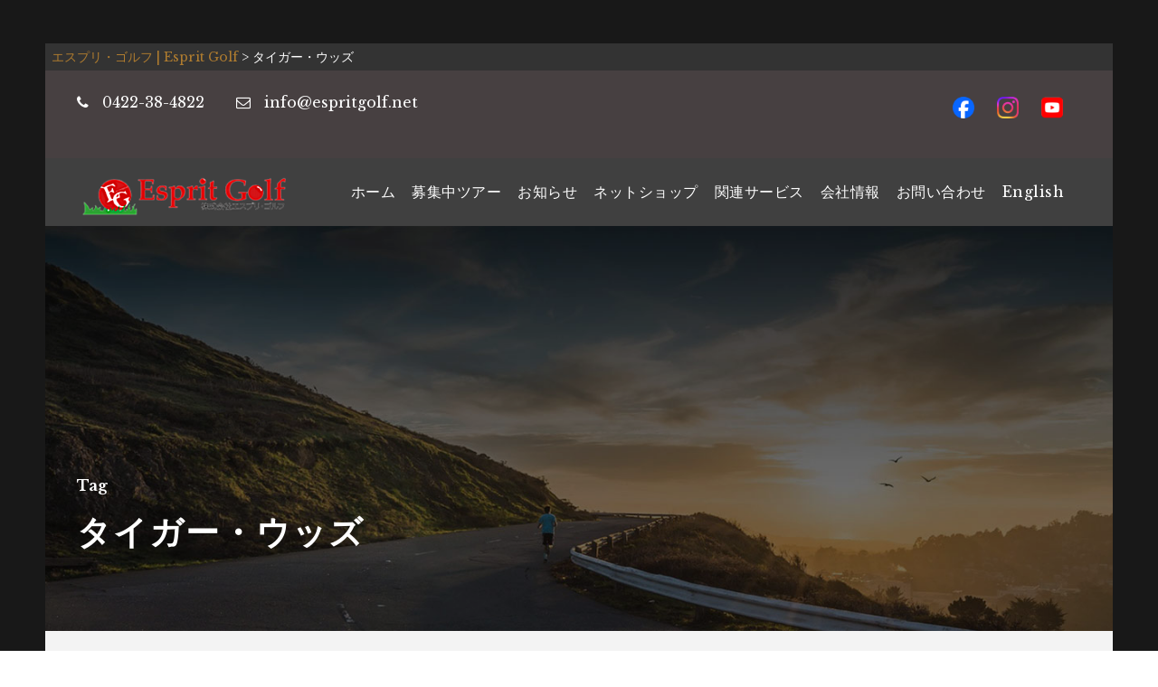

--- FILE ---
content_type: text/html; charset=utf-8
request_url: https://www.google.com/recaptcha/api2/anchor?ar=1&k=6LevlOomAAAAAFi-XiKKMNZPdEeYJ98T061XRGhG&co=aHR0cHM6Ly9lc3ByaXRnb2xmLm5ldDo0NDM.&hl=en&v=PoyoqOPhxBO7pBk68S4YbpHZ&size=invisible&anchor-ms=20000&execute-ms=30000&cb=ty4x5v259nlg
body_size: 48518
content:
<!DOCTYPE HTML><html dir="ltr" lang="en"><head><meta http-equiv="Content-Type" content="text/html; charset=UTF-8">
<meta http-equiv="X-UA-Compatible" content="IE=edge">
<title>reCAPTCHA</title>
<style type="text/css">
/* cyrillic-ext */
@font-face {
  font-family: 'Roboto';
  font-style: normal;
  font-weight: 400;
  font-stretch: 100%;
  src: url(//fonts.gstatic.com/s/roboto/v48/KFO7CnqEu92Fr1ME7kSn66aGLdTylUAMa3GUBHMdazTgWw.woff2) format('woff2');
  unicode-range: U+0460-052F, U+1C80-1C8A, U+20B4, U+2DE0-2DFF, U+A640-A69F, U+FE2E-FE2F;
}
/* cyrillic */
@font-face {
  font-family: 'Roboto';
  font-style: normal;
  font-weight: 400;
  font-stretch: 100%;
  src: url(//fonts.gstatic.com/s/roboto/v48/KFO7CnqEu92Fr1ME7kSn66aGLdTylUAMa3iUBHMdazTgWw.woff2) format('woff2');
  unicode-range: U+0301, U+0400-045F, U+0490-0491, U+04B0-04B1, U+2116;
}
/* greek-ext */
@font-face {
  font-family: 'Roboto';
  font-style: normal;
  font-weight: 400;
  font-stretch: 100%;
  src: url(//fonts.gstatic.com/s/roboto/v48/KFO7CnqEu92Fr1ME7kSn66aGLdTylUAMa3CUBHMdazTgWw.woff2) format('woff2');
  unicode-range: U+1F00-1FFF;
}
/* greek */
@font-face {
  font-family: 'Roboto';
  font-style: normal;
  font-weight: 400;
  font-stretch: 100%;
  src: url(//fonts.gstatic.com/s/roboto/v48/KFO7CnqEu92Fr1ME7kSn66aGLdTylUAMa3-UBHMdazTgWw.woff2) format('woff2');
  unicode-range: U+0370-0377, U+037A-037F, U+0384-038A, U+038C, U+038E-03A1, U+03A3-03FF;
}
/* math */
@font-face {
  font-family: 'Roboto';
  font-style: normal;
  font-weight: 400;
  font-stretch: 100%;
  src: url(//fonts.gstatic.com/s/roboto/v48/KFO7CnqEu92Fr1ME7kSn66aGLdTylUAMawCUBHMdazTgWw.woff2) format('woff2');
  unicode-range: U+0302-0303, U+0305, U+0307-0308, U+0310, U+0312, U+0315, U+031A, U+0326-0327, U+032C, U+032F-0330, U+0332-0333, U+0338, U+033A, U+0346, U+034D, U+0391-03A1, U+03A3-03A9, U+03B1-03C9, U+03D1, U+03D5-03D6, U+03F0-03F1, U+03F4-03F5, U+2016-2017, U+2034-2038, U+203C, U+2040, U+2043, U+2047, U+2050, U+2057, U+205F, U+2070-2071, U+2074-208E, U+2090-209C, U+20D0-20DC, U+20E1, U+20E5-20EF, U+2100-2112, U+2114-2115, U+2117-2121, U+2123-214F, U+2190, U+2192, U+2194-21AE, U+21B0-21E5, U+21F1-21F2, U+21F4-2211, U+2213-2214, U+2216-22FF, U+2308-230B, U+2310, U+2319, U+231C-2321, U+2336-237A, U+237C, U+2395, U+239B-23B7, U+23D0, U+23DC-23E1, U+2474-2475, U+25AF, U+25B3, U+25B7, U+25BD, U+25C1, U+25CA, U+25CC, U+25FB, U+266D-266F, U+27C0-27FF, U+2900-2AFF, U+2B0E-2B11, U+2B30-2B4C, U+2BFE, U+3030, U+FF5B, U+FF5D, U+1D400-1D7FF, U+1EE00-1EEFF;
}
/* symbols */
@font-face {
  font-family: 'Roboto';
  font-style: normal;
  font-weight: 400;
  font-stretch: 100%;
  src: url(//fonts.gstatic.com/s/roboto/v48/KFO7CnqEu92Fr1ME7kSn66aGLdTylUAMaxKUBHMdazTgWw.woff2) format('woff2');
  unicode-range: U+0001-000C, U+000E-001F, U+007F-009F, U+20DD-20E0, U+20E2-20E4, U+2150-218F, U+2190, U+2192, U+2194-2199, U+21AF, U+21E6-21F0, U+21F3, U+2218-2219, U+2299, U+22C4-22C6, U+2300-243F, U+2440-244A, U+2460-24FF, U+25A0-27BF, U+2800-28FF, U+2921-2922, U+2981, U+29BF, U+29EB, U+2B00-2BFF, U+4DC0-4DFF, U+FFF9-FFFB, U+10140-1018E, U+10190-1019C, U+101A0, U+101D0-101FD, U+102E0-102FB, U+10E60-10E7E, U+1D2C0-1D2D3, U+1D2E0-1D37F, U+1F000-1F0FF, U+1F100-1F1AD, U+1F1E6-1F1FF, U+1F30D-1F30F, U+1F315, U+1F31C, U+1F31E, U+1F320-1F32C, U+1F336, U+1F378, U+1F37D, U+1F382, U+1F393-1F39F, U+1F3A7-1F3A8, U+1F3AC-1F3AF, U+1F3C2, U+1F3C4-1F3C6, U+1F3CA-1F3CE, U+1F3D4-1F3E0, U+1F3ED, U+1F3F1-1F3F3, U+1F3F5-1F3F7, U+1F408, U+1F415, U+1F41F, U+1F426, U+1F43F, U+1F441-1F442, U+1F444, U+1F446-1F449, U+1F44C-1F44E, U+1F453, U+1F46A, U+1F47D, U+1F4A3, U+1F4B0, U+1F4B3, U+1F4B9, U+1F4BB, U+1F4BF, U+1F4C8-1F4CB, U+1F4D6, U+1F4DA, U+1F4DF, U+1F4E3-1F4E6, U+1F4EA-1F4ED, U+1F4F7, U+1F4F9-1F4FB, U+1F4FD-1F4FE, U+1F503, U+1F507-1F50B, U+1F50D, U+1F512-1F513, U+1F53E-1F54A, U+1F54F-1F5FA, U+1F610, U+1F650-1F67F, U+1F687, U+1F68D, U+1F691, U+1F694, U+1F698, U+1F6AD, U+1F6B2, U+1F6B9-1F6BA, U+1F6BC, U+1F6C6-1F6CF, U+1F6D3-1F6D7, U+1F6E0-1F6EA, U+1F6F0-1F6F3, U+1F6F7-1F6FC, U+1F700-1F7FF, U+1F800-1F80B, U+1F810-1F847, U+1F850-1F859, U+1F860-1F887, U+1F890-1F8AD, U+1F8B0-1F8BB, U+1F8C0-1F8C1, U+1F900-1F90B, U+1F93B, U+1F946, U+1F984, U+1F996, U+1F9E9, U+1FA00-1FA6F, U+1FA70-1FA7C, U+1FA80-1FA89, U+1FA8F-1FAC6, U+1FACE-1FADC, U+1FADF-1FAE9, U+1FAF0-1FAF8, U+1FB00-1FBFF;
}
/* vietnamese */
@font-face {
  font-family: 'Roboto';
  font-style: normal;
  font-weight: 400;
  font-stretch: 100%;
  src: url(//fonts.gstatic.com/s/roboto/v48/KFO7CnqEu92Fr1ME7kSn66aGLdTylUAMa3OUBHMdazTgWw.woff2) format('woff2');
  unicode-range: U+0102-0103, U+0110-0111, U+0128-0129, U+0168-0169, U+01A0-01A1, U+01AF-01B0, U+0300-0301, U+0303-0304, U+0308-0309, U+0323, U+0329, U+1EA0-1EF9, U+20AB;
}
/* latin-ext */
@font-face {
  font-family: 'Roboto';
  font-style: normal;
  font-weight: 400;
  font-stretch: 100%;
  src: url(//fonts.gstatic.com/s/roboto/v48/KFO7CnqEu92Fr1ME7kSn66aGLdTylUAMa3KUBHMdazTgWw.woff2) format('woff2');
  unicode-range: U+0100-02BA, U+02BD-02C5, U+02C7-02CC, U+02CE-02D7, U+02DD-02FF, U+0304, U+0308, U+0329, U+1D00-1DBF, U+1E00-1E9F, U+1EF2-1EFF, U+2020, U+20A0-20AB, U+20AD-20C0, U+2113, U+2C60-2C7F, U+A720-A7FF;
}
/* latin */
@font-face {
  font-family: 'Roboto';
  font-style: normal;
  font-weight: 400;
  font-stretch: 100%;
  src: url(//fonts.gstatic.com/s/roboto/v48/KFO7CnqEu92Fr1ME7kSn66aGLdTylUAMa3yUBHMdazQ.woff2) format('woff2');
  unicode-range: U+0000-00FF, U+0131, U+0152-0153, U+02BB-02BC, U+02C6, U+02DA, U+02DC, U+0304, U+0308, U+0329, U+2000-206F, U+20AC, U+2122, U+2191, U+2193, U+2212, U+2215, U+FEFF, U+FFFD;
}
/* cyrillic-ext */
@font-face {
  font-family: 'Roboto';
  font-style: normal;
  font-weight: 500;
  font-stretch: 100%;
  src: url(//fonts.gstatic.com/s/roboto/v48/KFO7CnqEu92Fr1ME7kSn66aGLdTylUAMa3GUBHMdazTgWw.woff2) format('woff2');
  unicode-range: U+0460-052F, U+1C80-1C8A, U+20B4, U+2DE0-2DFF, U+A640-A69F, U+FE2E-FE2F;
}
/* cyrillic */
@font-face {
  font-family: 'Roboto';
  font-style: normal;
  font-weight: 500;
  font-stretch: 100%;
  src: url(//fonts.gstatic.com/s/roboto/v48/KFO7CnqEu92Fr1ME7kSn66aGLdTylUAMa3iUBHMdazTgWw.woff2) format('woff2');
  unicode-range: U+0301, U+0400-045F, U+0490-0491, U+04B0-04B1, U+2116;
}
/* greek-ext */
@font-face {
  font-family: 'Roboto';
  font-style: normal;
  font-weight: 500;
  font-stretch: 100%;
  src: url(//fonts.gstatic.com/s/roboto/v48/KFO7CnqEu92Fr1ME7kSn66aGLdTylUAMa3CUBHMdazTgWw.woff2) format('woff2');
  unicode-range: U+1F00-1FFF;
}
/* greek */
@font-face {
  font-family: 'Roboto';
  font-style: normal;
  font-weight: 500;
  font-stretch: 100%;
  src: url(//fonts.gstatic.com/s/roboto/v48/KFO7CnqEu92Fr1ME7kSn66aGLdTylUAMa3-UBHMdazTgWw.woff2) format('woff2');
  unicode-range: U+0370-0377, U+037A-037F, U+0384-038A, U+038C, U+038E-03A1, U+03A3-03FF;
}
/* math */
@font-face {
  font-family: 'Roboto';
  font-style: normal;
  font-weight: 500;
  font-stretch: 100%;
  src: url(//fonts.gstatic.com/s/roboto/v48/KFO7CnqEu92Fr1ME7kSn66aGLdTylUAMawCUBHMdazTgWw.woff2) format('woff2');
  unicode-range: U+0302-0303, U+0305, U+0307-0308, U+0310, U+0312, U+0315, U+031A, U+0326-0327, U+032C, U+032F-0330, U+0332-0333, U+0338, U+033A, U+0346, U+034D, U+0391-03A1, U+03A3-03A9, U+03B1-03C9, U+03D1, U+03D5-03D6, U+03F0-03F1, U+03F4-03F5, U+2016-2017, U+2034-2038, U+203C, U+2040, U+2043, U+2047, U+2050, U+2057, U+205F, U+2070-2071, U+2074-208E, U+2090-209C, U+20D0-20DC, U+20E1, U+20E5-20EF, U+2100-2112, U+2114-2115, U+2117-2121, U+2123-214F, U+2190, U+2192, U+2194-21AE, U+21B0-21E5, U+21F1-21F2, U+21F4-2211, U+2213-2214, U+2216-22FF, U+2308-230B, U+2310, U+2319, U+231C-2321, U+2336-237A, U+237C, U+2395, U+239B-23B7, U+23D0, U+23DC-23E1, U+2474-2475, U+25AF, U+25B3, U+25B7, U+25BD, U+25C1, U+25CA, U+25CC, U+25FB, U+266D-266F, U+27C0-27FF, U+2900-2AFF, U+2B0E-2B11, U+2B30-2B4C, U+2BFE, U+3030, U+FF5B, U+FF5D, U+1D400-1D7FF, U+1EE00-1EEFF;
}
/* symbols */
@font-face {
  font-family: 'Roboto';
  font-style: normal;
  font-weight: 500;
  font-stretch: 100%;
  src: url(//fonts.gstatic.com/s/roboto/v48/KFO7CnqEu92Fr1ME7kSn66aGLdTylUAMaxKUBHMdazTgWw.woff2) format('woff2');
  unicode-range: U+0001-000C, U+000E-001F, U+007F-009F, U+20DD-20E0, U+20E2-20E4, U+2150-218F, U+2190, U+2192, U+2194-2199, U+21AF, U+21E6-21F0, U+21F3, U+2218-2219, U+2299, U+22C4-22C6, U+2300-243F, U+2440-244A, U+2460-24FF, U+25A0-27BF, U+2800-28FF, U+2921-2922, U+2981, U+29BF, U+29EB, U+2B00-2BFF, U+4DC0-4DFF, U+FFF9-FFFB, U+10140-1018E, U+10190-1019C, U+101A0, U+101D0-101FD, U+102E0-102FB, U+10E60-10E7E, U+1D2C0-1D2D3, U+1D2E0-1D37F, U+1F000-1F0FF, U+1F100-1F1AD, U+1F1E6-1F1FF, U+1F30D-1F30F, U+1F315, U+1F31C, U+1F31E, U+1F320-1F32C, U+1F336, U+1F378, U+1F37D, U+1F382, U+1F393-1F39F, U+1F3A7-1F3A8, U+1F3AC-1F3AF, U+1F3C2, U+1F3C4-1F3C6, U+1F3CA-1F3CE, U+1F3D4-1F3E0, U+1F3ED, U+1F3F1-1F3F3, U+1F3F5-1F3F7, U+1F408, U+1F415, U+1F41F, U+1F426, U+1F43F, U+1F441-1F442, U+1F444, U+1F446-1F449, U+1F44C-1F44E, U+1F453, U+1F46A, U+1F47D, U+1F4A3, U+1F4B0, U+1F4B3, U+1F4B9, U+1F4BB, U+1F4BF, U+1F4C8-1F4CB, U+1F4D6, U+1F4DA, U+1F4DF, U+1F4E3-1F4E6, U+1F4EA-1F4ED, U+1F4F7, U+1F4F9-1F4FB, U+1F4FD-1F4FE, U+1F503, U+1F507-1F50B, U+1F50D, U+1F512-1F513, U+1F53E-1F54A, U+1F54F-1F5FA, U+1F610, U+1F650-1F67F, U+1F687, U+1F68D, U+1F691, U+1F694, U+1F698, U+1F6AD, U+1F6B2, U+1F6B9-1F6BA, U+1F6BC, U+1F6C6-1F6CF, U+1F6D3-1F6D7, U+1F6E0-1F6EA, U+1F6F0-1F6F3, U+1F6F7-1F6FC, U+1F700-1F7FF, U+1F800-1F80B, U+1F810-1F847, U+1F850-1F859, U+1F860-1F887, U+1F890-1F8AD, U+1F8B0-1F8BB, U+1F8C0-1F8C1, U+1F900-1F90B, U+1F93B, U+1F946, U+1F984, U+1F996, U+1F9E9, U+1FA00-1FA6F, U+1FA70-1FA7C, U+1FA80-1FA89, U+1FA8F-1FAC6, U+1FACE-1FADC, U+1FADF-1FAE9, U+1FAF0-1FAF8, U+1FB00-1FBFF;
}
/* vietnamese */
@font-face {
  font-family: 'Roboto';
  font-style: normal;
  font-weight: 500;
  font-stretch: 100%;
  src: url(//fonts.gstatic.com/s/roboto/v48/KFO7CnqEu92Fr1ME7kSn66aGLdTylUAMa3OUBHMdazTgWw.woff2) format('woff2');
  unicode-range: U+0102-0103, U+0110-0111, U+0128-0129, U+0168-0169, U+01A0-01A1, U+01AF-01B0, U+0300-0301, U+0303-0304, U+0308-0309, U+0323, U+0329, U+1EA0-1EF9, U+20AB;
}
/* latin-ext */
@font-face {
  font-family: 'Roboto';
  font-style: normal;
  font-weight: 500;
  font-stretch: 100%;
  src: url(//fonts.gstatic.com/s/roboto/v48/KFO7CnqEu92Fr1ME7kSn66aGLdTylUAMa3KUBHMdazTgWw.woff2) format('woff2');
  unicode-range: U+0100-02BA, U+02BD-02C5, U+02C7-02CC, U+02CE-02D7, U+02DD-02FF, U+0304, U+0308, U+0329, U+1D00-1DBF, U+1E00-1E9F, U+1EF2-1EFF, U+2020, U+20A0-20AB, U+20AD-20C0, U+2113, U+2C60-2C7F, U+A720-A7FF;
}
/* latin */
@font-face {
  font-family: 'Roboto';
  font-style: normal;
  font-weight: 500;
  font-stretch: 100%;
  src: url(//fonts.gstatic.com/s/roboto/v48/KFO7CnqEu92Fr1ME7kSn66aGLdTylUAMa3yUBHMdazQ.woff2) format('woff2');
  unicode-range: U+0000-00FF, U+0131, U+0152-0153, U+02BB-02BC, U+02C6, U+02DA, U+02DC, U+0304, U+0308, U+0329, U+2000-206F, U+20AC, U+2122, U+2191, U+2193, U+2212, U+2215, U+FEFF, U+FFFD;
}
/* cyrillic-ext */
@font-face {
  font-family: 'Roboto';
  font-style: normal;
  font-weight: 900;
  font-stretch: 100%;
  src: url(//fonts.gstatic.com/s/roboto/v48/KFO7CnqEu92Fr1ME7kSn66aGLdTylUAMa3GUBHMdazTgWw.woff2) format('woff2');
  unicode-range: U+0460-052F, U+1C80-1C8A, U+20B4, U+2DE0-2DFF, U+A640-A69F, U+FE2E-FE2F;
}
/* cyrillic */
@font-face {
  font-family: 'Roboto';
  font-style: normal;
  font-weight: 900;
  font-stretch: 100%;
  src: url(//fonts.gstatic.com/s/roboto/v48/KFO7CnqEu92Fr1ME7kSn66aGLdTylUAMa3iUBHMdazTgWw.woff2) format('woff2');
  unicode-range: U+0301, U+0400-045F, U+0490-0491, U+04B0-04B1, U+2116;
}
/* greek-ext */
@font-face {
  font-family: 'Roboto';
  font-style: normal;
  font-weight: 900;
  font-stretch: 100%;
  src: url(//fonts.gstatic.com/s/roboto/v48/KFO7CnqEu92Fr1ME7kSn66aGLdTylUAMa3CUBHMdazTgWw.woff2) format('woff2');
  unicode-range: U+1F00-1FFF;
}
/* greek */
@font-face {
  font-family: 'Roboto';
  font-style: normal;
  font-weight: 900;
  font-stretch: 100%;
  src: url(//fonts.gstatic.com/s/roboto/v48/KFO7CnqEu92Fr1ME7kSn66aGLdTylUAMa3-UBHMdazTgWw.woff2) format('woff2');
  unicode-range: U+0370-0377, U+037A-037F, U+0384-038A, U+038C, U+038E-03A1, U+03A3-03FF;
}
/* math */
@font-face {
  font-family: 'Roboto';
  font-style: normal;
  font-weight: 900;
  font-stretch: 100%;
  src: url(//fonts.gstatic.com/s/roboto/v48/KFO7CnqEu92Fr1ME7kSn66aGLdTylUAMawCUBHMdazTgWw.woff2) format('woff2');
  unicode-range: U+0302-0303, U+0305, U+0307-0308, U+0310, U+0312, U+0315, U+031A, U+0326-0327, U+032C, U+032F-0330, U+0332-0333, U+0338, U+033A, U+0346, U+034D, U+0391-03A1, U+03A3-03A9, U+03B1-03C9, U+03D1, U+03D5-03D6, U+03F0-03F1, U+03F4-03F5, U+2016-2017, U+2034-2038, U+203C, U+2040, U+2043, U+2047, U+2050, U+2057, U+205F, U+2070-2071, U+2074-208E, U+2090-209C, U+20D0-20DC, U+20E1, U+20E5-20EF, U+2100-2112, U+2114-2115, U+2117-2121, U+2123-214F, U+2190, U+2192, U+2194-21AE, U+21B0-21E5, U+21F1-21F2, U+21F4-2211, U+2213-2214, U+2216-22FF, U+2308-230B, U+2310, U+2319, U+231C-2321, U+2336-237A, U+237C, U+2395, U+239B-23B7, U+23D0, U+23DC-23E1, U+2474-2475, U+25AF, U+25B3, U+25B7, U+25BD, U+25C1, U+25CA, U+25CC, U+25FB, U+266D-266F, U+27C0-27FF, U+2900-2AFF, U+2B0E-2B11, U+2B30-2B4C, U+2BFE, U+3030, U+FF5B, U+FF5D, U+1D400-1D7FF, U+1EE00-1EEFF;
}
/* symbols */
@font-face {
  font-family: 'Roboto';
  font-style: normal;
  font-weight: 900;
  font-stretch: 100%;
  src: url(//fonts.gstatic.com/s/roboto/v48/KFO7CnqEu92Fr1ME7kSn66aGLdTylUAMaxKUBHMdazTgWw.woff2) format('woff2');
  unicode-range: U+0001-000C, U+000E-001F, U+007F-009F, U+20DD-20E0, U+20E2-20E4, U+2150-218F, U+2190, U+2192, U+2194-2199, U+21AF, U+21E6-21F0, U+21F3, U+2218-2219, U+2299, U+22C4-22C6, U+2300-243F, U+2440-244A, U+2460-24FF, U+25A0-27BF, U+2800-28FF, U+2921-2922, U+2981, U+29BF, U+29EB, U+2B00-2BFF, U+4DC0-4DFF, U+FFF9-FFFB, U+10140-1018E, U+10190-1019C, U+101A0, U+101D0-101FD, U+102E0-102FB, U+10E60-10E7E, U+1D2C0-1D2D3, U+1D2E0-1D37F, U+1F000-1F0FF, U+1F100-1F1AD, U+1F1E6-1F1FF, U+1F30D-1F30F, U+1F315, U+1F31C, U+1F31E, U+1F320-1F32C, U+1F336, U+1F378, U+1F37D, U+1F382, U+1F393-1F39F, U+1F3A7-1F3A8, U+1F3AC-1F3AF, U+1F3C2, U+1F3C4-1F3C6, U+1F3CA-1F3CE, U+1F3D4-1F3E0, U+1F3ED, U+1F3F1-1F3F3, U+1F3F5-1F3F7, U+1F408, U+1F415, U+1F41F, U+1F426, U+1F43F, U+1F441-1F442, U+1F444, U+1F446-1F449, U+1F44C-1F44E, U+1F453, U+1F46A, U+1F47D, U+1F4A3, U+1F4B0, U+1F4B3, U+1F4B9, U+1F4BB, U+1F4BF, U+1F4C8-1F4CB, U+1F4D6, U+1F4DA, U+1F4DF, U+1F4E3-1F4E6, U+1F4EA-1F4ED, U+1F4F7, U+1F4F9-1F4FB, U+1F4FD-1F4FE, U+1F503, U+1F507-1F50B, U+1F50D, U+1F512-1F513, U+1F53E-1F54A, U+1F54F-1F5FA, U+1F610, U+1F650-1F67F, U+1F687, U+1F68D, U+1F691, U+1F694, U+1F698, U+1F6AD, U+1F6B2, U+1F6B9-1F6BA, U+1F6BC, U+1F6C6-1F6CF, U+1F6D3-1F6D7, U+1F6E0-1F6EA, U+1F6F0-1F6F3, U+1F6F7-1F6FC, U+1F700-1F7FF, U+1F800-1F80B, U+1F810-1F847, U+1F850-1F859, U+1F860-1F887, U+1F890-1F8AD, U+1F8B0-1F8BB, U+1F8C0-1F8C1, U+1F900-1F90B, U+1F93B, U+1F946, U+1F984, U+1F996, U+1F9E9, U+1FA00-1FA6F, U+1FA70-1FA7C, U+1FA80-1FA89, U+1FA8F-1FAC6, U+1FACE-1FADC, U+1FADF-1FAE9, U+1FAF0-1FAF8, U+1FB00-1FBFF;
}
/* vietnamese */
@font-face {
  font-family: 'Roboto';
  font-style: normal;
  font-weight: 900;
  font-stretch: 100%;
  src: url(//fonts.gstatic.com/s/roboto/v48/KFO7CnqEu92Fr1ME7kSn66aGLdTylUAMa3OUBHMdazTgWw.woff2) format('woff2');
  unicode-range: U+0102-0103, U+0110-0111, U+0128-0129, U+0168-0169, U+01A0-01A1, U+01AF-01B0, U+0300-0301, U+0303-0304, U+0308-0309, U+0323, U+0329, U+1EA0-1EF9, U+20AB;
}
/* latin-ext */
@font-face {
  font-family: 'Roboto';
  font-style: normal;
  font-weight: 900;
  font-stretch: 100%;
  src: url(//fonts.gstatic.com/s/roboto/v48/KFO7CnqEu92Fr1ME7kSn66aGLdTylUAMa3KUBHMdazTgWw.woff2) format('woff2');
  unicode-range: U+0100-02BA, U+02BD-02C5, U+02C7-02CC, U+02CE-02D7, U+02DD-02FF, U+0304, U+0308, U+0329, U+1D00-1DBF, U+1E00-1E9F, U+1EF2-1EFF, U+2020, U+20A0-20AB, U+20AD-20C0, U+2113, U+2C60-2C7F, U+A720-A7FF;
}
/* latin */
@font-face {
  font-family: 'Roboto';
  font-style: normal;
  font-weight: 900;
  font-stretch: 100%;
  src: url(//fonts.gstatic.com/s/roboto/v48/KFO7CnqEu92Fr1ME7kSn66aGLdTylUAMa3yUBHMdazQ.woff2) format('woff2');
  unicode-range: U+0000-00FF, U+0131, U+0152-0153, U+02BB-02BC, U+02C6, U+02DA, U+02DC, U+0304, U+0308, U+0329, U+2000-206F, U+20AC, U+2122, U+2191, U+2193, U+2212, U+2215, U+FEFF, U+FFFD;
}

</style>
<link rel="stylesheet" type="text/css" href="https://www.gstatic.com/recaptcha/releases/PoyoqOPhxBO7pBk68S4YbpHZ/styles__ltr.css">
<script nonce="3TpjfiaSx-CXSrrU_yLGHg" type="text/javascript">window['__recaptcha_api'] = 'https://www.google.com/recaptcha/api2/';</script>
<script type="text/javascript" src="https://www.gstatic.com/recaptcha/releases/PoyoqOPhxBO7pBk68S4YbpHZ/recaptcha__en.js" nonce="3TpjfiaSx-CXSrrU_yLGHg">
      
    </script></head>
<body><div id="rc-anchor-alert" class="rc-anchor-alert"></div>
<input type="hidden" id="recaptcha-token" value="[base64]">
<script type="text/javascript" nonce="3TpjfiaSx-CXSrrU_yLGHg">
      recaptcha.anchor.Main.init("[\x22ainput\x22,[\x22bgdata\x22,\x22\x22,\[base64]/[base64]/[base64]/[base64]/cjw8ejpyPj4+eil9Y2F0Y2gobCl7dGhyb3cgbDt9fSxIPWZ1bmN0aW9uKHcsdCx6KXtpZih3PT0xOTR8fHc9PTIwOCl0LnZbd10/dC52W3ddLmNvbmNhdCh6KTp0LnZbd109b2Yoeix0KTtlbHNle2lmKHQuYkImJnchPTMxNylyZXR1cm47dz09NjZ8fHc9PTEyMnx8dz09NDcwfHx3PT00NHx8dz09NDE2fHx3PT0zOTd8fHc9PTQyMXx8dz09Njh8fHc9PTcwfHx3PT0xODQ/[base64]/[base64]/[base64]/bmV3IGRbVl0oSlswXSk6cD09Mj9uZXcgZFtWXShKWzBdLEpbMV0pOnA9PTM/bmV3IGRbVl0oSlswXSxKWzFdLEpbMl0pOnA9PTQ/[base64]/[base64]/[base64]/[base64]\x22,\[base64]\x22,\[base64]/[base64]/CksKvwqljw4MdwoNAw4zDi3nCiWDDlnTDrcKZw7rDiTB1wptDd8KzB8K4BcO6wpfCo8K5ecKGwr9rO01qOcKzAsOMw6wLwoJrY8K1wp0/bCVjw5BrVsKTwrcuw5XDkWt/bBbDgcOxwqHCmMO8Gz7Cp8OSwos7wo4fw7pQGsOCc2dQNMOeZcKIFcOEIyTCsHUxw6rDtUQBw6xXwqgKw7PCkFQoFMOTwoTDgG46w4HCjE3CqcKiGH7DmcO9OWB/Y1c3OMKRwrfDp1fCucOmw7DDvGHDicOSSjPDlz1cwr1vw4lrwpzCnsK2woYUFMK3bQnCkhLCjgjClhLDvUM7w6PDvcKWNBMAw7MJRsOZwpAkTMOnW2hETsOuI8O7fMOuwpDCiGLCtFgWM8OqNR3CtMKewpbDmFF4wrpHKsOmM8OKw6/DnxBJw4/DvH59w4TCtsKywqbDicOgwr3CpHjDlCZhw7vCjQHChsKeJkg4w63DsMKbE1LCqcKJw5EIF0rDmVDCoMKxwqHCvw8vwojCjgLCqsOfw6oUwpAow7HDjh0LMsK7w7jDmWY9G8OJa8KxKS3DlMKyRgzCn8KDw6M4wpcQMyTCvsO/wqMbWcO/wq4dZcOTRcOfGMO2LRVMw48VwqJuw4XDh0HDtw/CssOjwpXCscKxCsKzw7HCthvDrcOYUcOTQlE7JSIENMKSwpPCnAwgw6/CmFnCnyPCnAt+wpPDscKSw4x+LHsaw57CilHDrsOVf2kYw5BpXsK3w7gwwoZRw7bDvGTDpnd2woAVwqgVw6bDr8OxwrXDpMKow5ApD8Kcw6DCoyjDrsOeVHbCp2/CqcOoWznCpcKRUk/Dk8OYwrsPJhwDwqHDsmYeaMOuE8OPwp/[base64]/DoUxkw6LDv8KMIsK2woPCpsO8woEACcOsD8Knwodfw6UtSy8fdCHDpsOwwobDli/Ct0jDjhvDuFwqQmc2aRzCvcKEa18WwrXCoMK8wpheJcOpwo8JSC3CqUAtw5LCrcOAw7DDumcabQnCrGx7wq4GbMOBw4LChnDDt8KPw7cJwr5Pw4Rxw5RdwpfDhsORwqbCpsOkc8O9w4JHw7nDpTgER8KgGcKlw4/Ct8KBw4PDlsOWRMKZw4nDvC9Uw6VywrZqVhHDrgPChEZAQmtVw415D8KkKMKww6kVF8KTOcKIfUAWwq3CtMKjw53ClG7Dhx/[base64]/[base64]/DjsOqwpoew5pKw6zCjMO5YyHDpzrCj8OMSmt6woVBAHrDksKfCcKfw6VQw7l6w43DqMKzw5tuwqnCjcO/w4XCpGVDZzbCqMKvwrPDh2puw7RmwpHCr3VCw63CoWjDrMKRw75dw7jDkMOWwpEnUsO9G8OawqDDqMKXwqtDaFIfw75jw4/[base64]/[base64]/GnBpacKdwpvDpsOMw6jDpWcsHMKZC8KlYMO4w7sXdcKHB8K5wqTCi0/CksOWwrJ0wrLChxwlKFTCiMO9wodXXEENw4I7w5kkSMOTw7DDhX1Ww5IrKyrDnsK5w6tBw7HDt8K1YMKZYQZHLCVZFMOywq7ClMK+ZzFgwqU9w5fDq8Oww783w6rCpysBwpLClSfCoxbCrsKqwqlXwozCk8Obw6wOw6fDkMKaw6/Dp8OWF8Ozc2XDvWoGwoHCmcKVwoRiwr3Dn8OUw7I+PB/[base64]/[base64]/CtQw5b8ONU8K6TcO+w5E/DQnDncKPw5jDqcOXwovCncKMw6oHTcKTwo3DmcKrdzDCv8KHUcO0w6tnwrvCtsKNwoxTIsO3X8KFwqATwrrCjMOiYzzDnsOiw77DhVsGwpBPHsKTw6d2Z3XDqMKsNH5Aw5TCp1BZwo7DmAjDijXDojbDrT98w77CuMKawqvCtcKBwoB1GMO/RcOMT8KCDBXCgMK+DwZkwpPCn0pAwr07DzkYMmIqw6TChMOiwpXDo8K4w6p+woYmazdswp1ua07Ct8Kfw7/CnsKjw6HDuFrDq1FzwoLCpMOYK8OWOA3Dv1TDnBLCjsKRfioPYUDChlHDjsKqwoFrUQUsw7jDmTEBb1jCtlrDmxcCWDnCm8KEWsOQSzZnwrtwMcKaw5A1FF5gR8ORw7jCjsK/[base64]/[base64]/[base64]/[base64]/DsMKew5XDmcO9PkV7Xk5VwoDCngdldsKYD8OuKsKWw4URwqXDuhN8wrYswqt4wrhVSkkAw70KdFY/HcKaPsOZEWoow4PDrcO4w7bDiDA6WsO1dxnCgMOaN8KZfl/CgsOdwoBDfsOFEMK3w7RwMMO1V8OjwrI4w7tGw63DlcO6w4XDiDzDv8KZwosvK8K3O8KYVsKSUVTDusOUUjtjSRQ/w6NMwpvDt8O6wowww4DCsSBww7LCpMOQwpfClMOxwr/CgMOwNMKDFcOoVm8iScOEFsKHJsKOw5ADwookaA8la8Kaw7w/WcO7w67Cu8Oww4obIBfDpcOKEMOBwonDnEvChzwkwrsawpw0woc0KcObSMK3w7UncFfDqWjClnfCm8OlXhFLYQoww5PDhGh/LcKrwqR/wrkxwp3Dvm7Dt8O+D8K5RsKRLcORw5YGwooKKUciDBlIwpsPwqMGw4NhNwfDl8KTLMOsw7hGw5bCj8O/[base64]/CpsKfwrHCmTjDkDNOLcKZBMO7w5PDisOPw7lwF1UkdRglS8OGT8KtMcOcVnfCisKVfMOiKcKEwoDDlhzCh15vb144w7HDssOMSy/CjMK+cnHCtcKkSzbDmhfDhlzDtxvCt8O6w4A9wrvCqlphU2LDjMOYX8O/wrBRV0LCtMKhUBsawp10IwVHD08MworCmcOywpsgw5vCl8OCQsOnEsKhch7DmsK/[base64]/Cl1DDvg5SQ8O1a8OJYMK9K8OrXcKSNMKUw4/DkSPDgm7ChcKUPBzDvlHCt8KqIsKVwpHDmsKFw58/[base64]/DjcKYCsOrw7HCt1jDksKew7pScMO+w7wUA8KYUMKlwo80JsKNw6PDnsOjWi3DqUzDsUU6wrguUU8/C0fDvF/CkcKrHDl1wpIaw4xQwqjDvsKmw4lZDsKkw4Uqwoldw6/CrCHDlHLCtcOqw7zDv0zDncKawqPCpCHCusOzTsK0EyTCnnDCrVHDssKIBF1AwrPDmcO7w61edFxCwoHDl1nDh8KLWQTCocO/wrHChcOHwpfCjMKVw6hLwoPCmG3CoA/CmwXDvcK+PjvDpsKDPsKtRsOQFwpbw6bCpR7Dhx0twp/ClMO4wqYMEcKEGXNpEsOtw7MIwpXCoMOmJ8KPTjR6wpDDtmLDgFs3KBzDmcOHwpNDw51Swq7CmmjCtsOnasOHwqE8PsO+DMK3wqLCokQVAcO2TWzCpy/[base64]/CtcOvX8KdwpjCgMOcwo3Cl8OFO8KLwrZ0DcOPw57DucOQwr3CqcOFwqokVMKzL8OPw6LDs8K9w68dwqrDpsO9aD4CO0Vew5ZeEEwbw55Ew4cKRijCh8Opw6U0w5F/[base64]/FljCgMKOZTvChsOjfV4kw7rCmlzDpcOweMKSHBHCl8Kvw4/DicKCwqTDmF4Hb1YCR8KKOGtVwqVPV8OqwrxJIVdPw6XCr0Y/KD9swq7Dn8OwA8Kgw7RIw4Ztw64+wr/[base64]/wpLDtm7Cp8K3bkQ/w5UgwrFhccKCRg49PMK5bcOcwqDCvhF5w6kHw73DgWM5w5gvw7zDusK4d8KWw6jDrSp/[base64]/FcKfRSc8PCQwdy/Cu8K7OksIC8K6dAXCqcKcw6fCt2ETw6TCkcKueiscwpw+L8OWWcKERwvCtcKxwowTOGzDqcOHasK+w7l5wrPDpAzCnTPDvR8Vw5Etwr3DnsKtw4M8FlvDrsOMwofDlBpWw6TDhcKTXsKjw5TDhE/[base64]/ChkPDsy7Ci2VOw6tbYDM7XsOicMKSA25qMDsALMOfwrnCiizDpMOowpPDk0rCgsOpwo4cLiXCkcKEC8K4L2Nyw5lnwqTCm8KKwqvCo8Kww7hwd8O4w6F9VcODPEBLS3PCtVfCpDnDtcKrworCssKzwq3DlQQEEMO8XQXDjcKUwr9rF1HDgh/Dn1fDvsKywqLDsMO2w5ZNCk7CvhvDu19rLsKHwq/[base64]/DtsOowrc5wqnCp25mGCHCk8Kbw7osDcK8bk/CliHDqGQ0woB0UDdowr82fcOmAHrCli/[base64]/UC3CncOPw7fDncO6HGvDqcOUw5xPwpBvJ3xrGcK/[base64]/wrMXWyjCmy/CsgLDusO8w4NbQA7DtMO/wrnCvsORwrTCs8OIw6F0XsKYGh87wpLCs8OCZg/CrRswNsKgCWzCoMOMwodBEcKpwoFBw5vDlsOVGBh3w6TCncKhHGoGw5bDkADDhhPDpMOjM8K0Hy0AwoLCuB7DgmXCtQxdwrBLLsOAw6jDuD95w7ZvwqI0GMOQw4UeQizDpD/CiMKaw49eccKgw6dSwrZtwr9DwqxMwo44w5nCm8KcC1rCsHd5w7YUwprDoEDDm1l8w7hCwphQw5kVwqrDvQwYbcK2e8Oxw47CqcO3w5hawqbDpsOywo7DvmMxwootw6LDnXrCtGrCkn3CqH/ClcO3w53DmcOeHngawpQhwonCnlXClMO/w6PDmRNqLEHDjsONalYvL8KsZA4QwqnDqRHCm8KHMlfCmsOhN8O9w5PCjMKlw6fDr8KmwrnCpEBGwrkPI8Ktw4AxwqdjwozCkCzDosO7XA/ChsOPVXDDocOsUX5nSsO0d8KrwqnCjMOvw7fDvWoJL3bDjcKmwqAgwrvDu0rCpcKSw47DuMK3wosZw7rCpMK6ZjvDmyxfEjLDqDxzw6xzAEnDswnCq8KddR/[base64]/DtR1mGw7CpX3CmRJIHsKVw5vDti/CtGYZPsOQwo8xwpBTWivCjlQkTcKCwrPCuMOgw4NkesKeCcKDw497woQ4wpnDjMKcwps6QlDCncO4wpUSwoUxNMOvcsKsw7LDuigPaMOoP8KAw4rDmcOBZilDw7fDoyfCujDCuVZ0Rl4jFAHDksO6Aik1wqDChnjCqE7CnMKDwoLDp8KKcjrCkw/DhQBuV27CoG/[base64]/CgsKKwq9Ew6ccPMOAWBxxDF5+OsKJOMK/wrRHSEXDpMOxVE3CrcOcwrHDtcKmw6svTsK9McOcMsOxKGhiw54nPifCscKOw6Quw5lfSRdJwq3DlT/[base64]/CmSouIMOAOsKbwoPDiDnDmsKCwqXChcKKwp8QMDnCnsOOFkQMUsKMwr44w4M6wqnCmVZNwrs5w4zCmAs5W2AeByLCocOXecO/WFIPw6NCbsOIw4wKSMKuwp87w4/CkHE4eMOeMVN2IsKefWvChS7CnsORbADDoEY8wpl8ex44wpTDoSHCsg9UNGgow6HDlThCwpwhwodRwrI7EMKww6vCskrDvsOaw6PDo8OHw5xPLMO7wpk3w5gAwqUHW8O4C8Orw4TDv8K5w63DiUjCu8O8w5HDhcOkw6QMPDlKwq7Co0/ClsKYdFZQX8OfdVNUw4zDjsObw4jDshACw4Izw5JowqjDkMKgHW0ww5zDicO5SsO8w494CgXCj8OJNAAzw612QMKewrHDryPCig/CscOXGUHDgMK7w7LCvsOWM2zCjcOgw6YcImDCucK8w5BywqrCkm9RZVXDuRTClcO7djTCicKjC3F+MsO/KcKLeMOkw48Gwq/CgSYtf8KDJMOyHsObEMOmRCPCtUXCu1LDnMKOJ8KKY8K3w748ScKCbMOUwpsgwocaPFQJPcOgeS3DlMOkwrvDvMKJw4XCu8O0P8K/YsOVacOyOcOCwqxQwrfCvBPCnXhfWnPClcKob3fDpyofX2LDikpfwoUNVcKEUFTCqDFqwqAJwqrCkTfDmsOMw6hQw48pw60jeDvDscOSw55IakhRwrzClSrCqcODHcOrc8Odw4TCkVRUHBVrWmbCiUTDviTDs3HDkHkfWDwURMKHOT3CpDPCr3PDnsORw7fCs8O/[base64]/Cv8OKw6hlw5t/QMOjUsKAblvCvsOUwr/DsxYGMBthw5o2DsOqw7rCnMKgaUpyw7ROPMOwWGnDmMOHwrVBH8O/cHXDgMK4HMKGbnUDVsKFFzVEGUkIw5fDssKaGsOGwotJZwjDuHjCm8K/Qw8QwphnJsORAyDDhMO0eiFHw7XDv8KeAUNsM8KYwp1VLj9yGMOhOnfCpEnDsDhjH2TDrTosw65Ywo0AezcgW3XDjMOcwo1na8O/KipkMMKFVz9Cwq4pwoXDk2ZxbGrDgiHCkcKDMMKKwqLCs1xMesODwqR4acKfRwjCgnZDMjkgHHPClsOzw4XDhcKMwqzDnsOpbcOBREUVw6DCrVpKwpQ4YMK/Zi7CvsK4wo3Cp8KGw4DDtMKTEcKbB8Kqw4nClTTCh8OCw7VXb1VfwpzChMOoVMOXNMK6HMK/wpAVSEEWYSNaQWbDnhDDmnfCo8KZwq3CqzPDh8OKYMKyYsOVFDIdwpIwP1UjwqBWwrTDnMOew4dbcXDDgcOmwr3ClE3DhMOrwoRrO8ONwqd/WsOabznDug1+woYmagbCpQjCryjCiMOyP8K1A1/DmMOBwo/[base64]/DgMOCLMOYDhZfUlLCpkTCgMOCw77CozPCq8K9PsOxw6EPw4vDh8OHw4FoFMO3E8Oxw6rCvBhvLh7DngLCiHTDucKzXsOxIws0w58zCgvCq8KdG8Kcw6cnwokKw60EwpDDvsKlwrDDoE0/NizDjcOPw4nDqcOSw7jDoiZfw411woDDnCXCocOTbsOiwr/[base64]/[base64]/CvcOId8KTw43DoT3Cu8O7wrnCtcKQRlxfe8KcwpR1wofCmMK3wpLCtjbDl8KbwoETd8Kawo9kGMOdwr0tL8OrLcKJw5xiGMKCYcKdwqvDp38zw4tmwoB/w7MvR8OZw5xDwr0Cw69Aw6TClsOlwowFJnXDlcOLw4w/ScKvwpsEwqU4w7PDqETCnX1TwrzDksONw4xbw6gBD8OGQsOowqnCk1XCo1DDkSjCnMKcR8KscsKTPcO1FcOOw44PwonCoMKqw63CgcO/w57DrMOwRyQ0w5ZqccOtCwHDmcKxPGrDu3sfWcK5FsOBe8Knw4B9w4UKw5l+w59qGHgLcijChyMewobDgMK3fDPDnQ3DjMOFwop7wqPDn0rDvcKDA8KrYh0RX8OqSsKqbBLDuX3Do11LYsKww7vDlsKRwqfDuA7DscOjw4/[base64]/CoXAawr/Cuj0yBQQGXSxPSDdgw74qd8KRQ8KkBQvDgAXCn8KPw5ERTTbDkktkwrbCgcK7wqvDs8KAw7XCrsOIw6kuwqLCvTrCv8OsUsKVwokywotUw4tyXcOREFHCpgpaw6PDssOVFHDDvit/wr8XPcOyw6vDm37ClsKMaDTDksK7XGfDpcOuIxLCvjfDpn0AbMORw4cOwrTCkzXCqcKZw7/Dn8KeQ8Kewq4zwofDhsOywrRgw77CkMOwYcOsw5gwesK/ZiZBwqDCgcKZwrBwMGfDkmjCkQAgfD9yw4fCscOywqHCkcOvTMOLw5vCiUYWMcO/w6pCwonCqMKMCinCucKhw7bCjQsUw4nChRZCwpE9esK/[base64]/Dh8K0fMOZwpPCiMOyw4XCukXDv8K1NE5MVUvCpkgkwpZswqRsw7DCsGAOIcKOVcOOJ8OrwqMrR8OQwprCqMKfGx/Dv8Kfw44DN8K0TkpJwpJlW8KCWxcEdFsAw4kabyNuSsOPS8OLScOawozDosO/w7Nmw4MxcsOuwrZEdVsZwoXDtCgePcOdfVgBwpLCocOVw7s6w4vDncKfOMOdwrfDvxbCmMK6IcOvw5DCl2fCsSfCqcO9wp8lwpTDonvCocO+esOOOnbClcOkAsKhCsONw58Vw6xVw7IaUz7CoE3CnXXCv8OaNGt7ICbCsEwKwrk/YRzCgsK0UAwQGcOvw7Upw5fDjV7DqMKrw4BZw7jDqsOZwrpjP8OZwqNGw4jDhMO0NmLDjjHDjMOMwploECfCvcO+JyDCgsOeCsKhbjgYasK7wqTDiMKdD07DvsOewp8MV2XCsMK2HAXCq8KhCwnDv8Kfwqtkwp/DixDDsihAw5AlGcOpwqRkw7x5c8OwfVUsQXQ0csO1RmYvQMOuw5oGST/[base64]/[base64]/[base64]/CoMKbw7h7wprDgEzCicKAaUwHw4fDpsOnTMOBB8K/wpPDtE3Ds0RvVAbCgcOnwrjDocKCDXXDncObwqjCgXxyf3rCiMORE8KbI0nDv8KJJ8OtCALDjMKHDMOQeCfDp8O8OsKZw7U+wq9uwrjCrsO3L8Kbw44Aw7oPcVPCmsOVacKfwozDpcOCwqVJw7vClMO9UVUWwpDCnMO+w5xVw5/DnMKzwpsQwo/[base64]/CtU8xw7jDpsKGwrFVMcKSwo/CrFvDvcK/w5ZNHyYlwr/CkcKgwpPCjDgPeV0OO0PDssKywonChMOSwoVIw54xw4rCvMOpw5BKLWPCi37DnkxiS1nDlcKfJcK6N2Bqw4fDrGMQcDDCksKQwp4aYcOYLyhMPUtCwrE/wobDusOuwrTDiBJZwpHCssOyw7TDqSpyXnJlwrHDqTJRwqgZOcKBccOUTD9Xw7DCmsOefBk3TyfCp8OfdFTCscOdVzRpfgsNw5tdD0jDq8KqQ8K6wq9gwqDDuMKfYFXDvGFjKBByP8KDw4zDoFzDtMOtwp84T0NPw5xhRMK/M8OowotBHWBJY8OcwrIDIChnGTDCoAXDk8OtZsOVw6YbwqN9dcKqwpo9F8KTw5sjXm7CisK5A8OtwpvDlsOnwqzClS7DlcOIw41KW8OfTcObRy/CnDjCvMKHKlLDp8KdIMKIPQLDlMKSDB8ywpfDusKCKsKNIH/DpSfDhsKqw4/Du0ASeFc+wrYCw7kVw5PCoAfDqMKQwqjDhDsCGz4WwpEbEBY4eCrCqMOVKsOoY0p0QBXDjcKAIEbDvMKScRrDpcOGL8OSwo0nwo45Xg/Dv8K1wrPCpsKQw5HDm8Ouw4rCtMO2wo/CvcOES8KVXh7DsjHCn8OCZsK/wpclXHRUDxPCpzwaaX3DkSwgw6gjbFZKD8OZwp7DoMO1wrvCpG7Do0XCgmZNTcOwfMK8wq1II0fCrkhRw5pewoPCtH1EwrTClzLDs1wYShzDnH7DtAZowoU2c8KUbsORBW3Cv8ORwo/CgcOfwpTDtcO1L8KNSMOhw5puwrPDjcK1wrY9wpvCscKkNnrDthw5wr/CjBXCn0nCmcKaw6AbwoLCh0fCqS9HLcOuw5fCmMO9HALCsMO4wrUJw4/CtT3CnsOCbcO9wrfDh8O8wpghQMOVBcORw6XDjmHCr8OawoPCmUnCmxQNfcOAbcKRWMKZw7xmwqHDlAUYOsOPw7/CgnkhOcOOwqfCocO0esKBw6XDssO0w4VRQl9KwpgjH8K2w4jDlik0wp3DvGDCnzvDiMKew60RRcK2wr4IDjtHw5PDk3l7Y2AQXcKBUMOdbAHCvnXCo2x/OQNOw5zDmXYdacKnVMObWxPDjlZwMcKZw6ZzZcONwoBRa8KawqvCi2ctXU5pGwUiGsKMw6HDv8K5WsKpw6FIw4TCgB/[base64]/CmMK/[base64]/HirCmgbDnMKKwqVoWsOhw4cUVsO4w7McwqZFDcKMH3jDlXfDrcK6ej1Kw6ZrNXPCnRN0w5/CmMOcQ8K4esOeGMOew5LCt8OFwrxxw7txHATDpGslVXVTwqBmVcKEwpRVwq7Dths/BcOLIANjesOFw4jDgn5NwrVlf0jDswjCpRfCskbCpMKTasKVwq4pHRJCw7JdwqdfwrRrFVfCj8O5YinDiDJoBsKLw6vCmTtAR1/DmD/CncKgwoMNwqw6BRp8TcKdwrRtw5ltw4JWVRUCQsOBwqFQw4nDtMOSKsOYX3x9eMOSZwlEbjXDp8OrFcOzQ8Oza8KMw43ChcO2w5VFw40zw4DDlWFvaB0hwqbDvsO8wq9ww7pwd0AGwozDrk/[base64]/CjGDDvcKqwpxrFlJ6wo/DszInecKzasKCBMOwOmYCEMK1KxNtwr1twocfSsKUwpfCp8KfA8Odw4jDoEJacFPDm1TDnMKmSmHDvsOGVCFmJsKowq8zIWDDtnvCuHzDp8OFFHHCgMO8wr1hLkEZJGHDugHCj8OJACprw71pPSTDmcK1wpV4wo5rIsKdwooFw4/CgcOOw4NNOFZICA/DlMKFOyvCpsKUwqrCqsK5w5gxCMO2VS9+bBzCkMOewo9ebk3CssKnw5JHZRxmwpk6P2zDgiLCsmIew4LDpE3CvsKvGMKHwo4gw4sNXmAFQ3ZIw6vDsBhQw6TCuAnCmitmZy7CnMO2aRrClcOsQMOYwp4Awo/DhWh6wpgHw7BHw6bCkcOYaj3CpcKKw5nDoRjDhcO8w5TDiMOyfsKMw5zDqjoEDcOKw5ddOWYQwozDhgvDtyUpL0fCljXDoE1CEsKVCwMewpYIwrFxwqvCgD/DujfCj8OIQHATYcOpY0zDqCwLe0h0wp7CtcO3DzY5csO4QMOnw686w4TDu8Ogw5ZnEg0JC3p/TMOKQcO3ccOeARPDs1HDlDbCk1hKDA0cwplGNkLCtGsiJsKowoMraMOxw7pQwrc3w4HDicK3w6HDgxDDkBTCtzt0w6JXw6HDosOgwojCvxUDwoXDnHLCosKaw4Bvw6vCt2LCkQgOXUAYNyvCjcKowpx/wozDtDXDnsOkwq4awpTDlMKxf8KzMcO6GxDDlC0+w4fCiMOgw5/DgcO7QcO/CD9AwrB9MR7DksOcwr96w7LDnXnDoTfCtsOXZcOGw64Aw5MJX0/CpkrDmiZUSyXCsnHDmsKTFyvCjHhXw6TCpsOgwqPCuGp+w7BvCWLCjzcHw5PDh8OMDsOYZT8/KRbCpjnCm8OKwrnDg8OHw4rDusKVwqchw7HCoMOcAQYYwoJxw6LDpFzDosK/w7tsYMK2w6c2DMOpw65ew65WOQTDrsORJcOuf8KAwqDDm8O7w6ZofG99w6rDrFQafHbCtsK0MzNew4nDisKuw7xGUMOFbT50J8KFXcOZwp3CgsOqM8K3wqHDrcKuQcKFOsOgb3VGw7cYO2M6fcKUfEFfIF/CrsKXwqVTVWJJZMK3wp3ConQKJC4FN8K8w5nDnsOuwofDoMOzLcOSw5zCmsK3cFTCrsOnw4jCo8O4wqZgdcOowqDCoF7CvA3CpMOBwqbDhkvDiy8XWB1Jw58KH8KxAcKOw4kOw75qwrTCicOcw6olw7/DiW4uw5wub8O1CzTDiiV6w6dqwqRoeSTDqBIjwrEvacOTwqELScOHwo8VwqJTRsKaAkAwAMKORsKHekEMw71+ZCfDksOiDsKWw6nCjyrDhE/Ct8KAw7zDgFRMQsOGw4nCucOuQMOKwqx7w5/[base64]/SAZeZsO1aEvChn91w5Vkw7xkVnpfw4HCm8KNVmBswqdjw5Row4TDpDjDp13DpcKMZVrCvU7CpcOHC8KJw6YZeMKXIxzDv8Kfw5zCgWDDtWHDr1kRwr/CtnzDqcOUeMOWXD9CInnCr8OSwrpNw5xZw7tjw7/DqcKvTMKMccK9wqdgVT9dVMOzflExwrErNkAhwqU5wrF2ZR4YFy4IwrzDtgrDqlrDhcOnwp8Qw4nDhB7DqcOFZVvDpwR/[base64]/DnsOaw7DCssOCLlvCsDdrw6o0w6/Cm8Kkw55Iwrpnw5HCj8O2wp0Ew74Hw6Bfw7bDgcKowozDhQLCocOSDR7DiE3CkBrDgCXCsMOMNMOUB8OQw6TCsMKHfT/CqcO+wroRP2HCl8OXScKWD8OzNMO8SGzCihTDkynDljI0CmUHYFJ8w74iw7/CmhPDq8KBeUELAxjDt8K3w4I0w70ITyXDu8ODwrPCg8KFw7vCnRDCv8OVw4sAw6fDg8O3w481BwLDgcOXdcKiZ8O+R8KVFMOpRsKDX1h6YzXDk0/Dg8OiEWLCncK9wqvCuMKvw5jDpAXCknpHw4LCsnJwAXXDtmdlw77Chn3DizIvUivDsCZVBcKgw6UTKnbCocO4IMOWw4fCj8K6wp/[base64]/[base64]/ChcOcwq0Gw4J4GEYGdArDvMOydcKHw6XDqsKQw69Zw7gsVcKGRHHDp8K6wpzCmcO+wqVGLcOYaWrCtcOywq/CvFRHAcKdfCLDkyXCosO+fTgcwocZAMOQwpTCpn5pIX9uwo/CvifDlMONw7/[base64]/Cp8OhwrjCtCgpR11Ew5F0w6fCsWEsUEfDtiTDpMOEw4jCixDCo8OoDD7Cq8KgSyXDrMO3w5RbY8ORw6/Dg07DscOiKsK4e8OMwr7DkEnCjMKpR8OTw7TCijRtw40RXMOSwpTCm2Y4wpkewojCuELDlg4hw6zCqmfDpi4MGsKuGR/CiVF+JsKHIigzJMKnS8KVFyLDkjbDt8OAGlkHw6xJw6NHGMK/wrbCl8KCUHfCq8OVw7Jfw6Irwp1jdhXCtMKlwoEZwrnDsnjCjBXChMObO8KOXiVmfzJuw6TDoCEIw43DqMK6wrXDpydAGEjCvsKnDsKIwqVGRGUaaMKMNMOIBhpvSEXDnMO3dAIgwo1IwrkjG8KIw6LDlcOgCMOvwpUnYMO/[base64]/wpPDm8Ksw7sYwobCsgPCmcO2w4N8wobCr8KMLcKcw7cRZ11PIS3Dn8K3McKLwqjCmFzDnMKMw6XCn8KHwrDDowcPDBzCjCXCkn0cBCBNwoIFWMK7OVZRw7vChBXDrG3CqcKSKsKSwqIbccOewofCvknDqQQGw6/Do8KdIGxaw5bCglRPSMKqClXDksO5PsOVwooJwpQRw5oTw4bDphDCqMKXw4x/[base64]/CgRbCl8OgwqPDugwgwr12ccOowpjDiMOtecOsw49tw4fCiQIhOQpSCFw2ZEHCncOowq5DfnvDo8OXGlvCm0hmwoHDhMKcwqrDlcKyWj5TIwNWEVIwSGrDucORDjldwpDCgQXDrcOvHH5Vw6Q4wpVewrjCoMKxw5d/S1RVIcO3SzQQw70JZMKNOBXDr8OZw5RAwrnDocOBc8KnwpHCh2LCtW1pw53DuMOfw6fDt0/[base64]/CtcKncMKMw4Efw75Rwp5Mwqpfw4BcwqfCiG0UV8KVZMKyPwzChXDCoTk+XxcTwpgkw7IXw45Ww7Fnw5PCpcK1QMKjw7DCozYPw4Nrw4/DgyUyw4sZw7DCt8OtQDPCmzpcGsOWwo57w48/w6LCrWrDtMKnw6FiNUFhwoEIw6NkwoICEH88wrnDjsKBHcOow43CtmE/woknZRlqw4zCicKhw6hQw6TDth8Uw4bDhwNhVsO9TcOIw6TCq0BAworDgzsKDH3ClTERw7wtw7XDpj9Mwq53EiXCkcOnwqjDp3XCiMOrwrMcR8KHRsOqTA94w5XDrHLClsOsSABWOSkxUnjCoFgmQlR/w787Z0ISfMKRwpIJwpPDmsO4w4bDhMONWBFowo7CvsODTncfw5jCgH4pUsOTNXpMGCzDu8O6wqjCkcOlT8KqHhgGwokCCBvChMO0VWXCqMOJL8KgbTDCk8KuMAgsOsO4UG/[base64]/Du8O9W8OCw4rDsUk+w6FsZMKfw5zDmsOlOHcmw6PDumXCiMOWABLDisOVwp/DisODw7bDkBnDmMK4w4vCgGkYFksWeyVhE8K1JEkCWwtxMi7CiDLDm19zw4nDghQ1P8O+woEUwrDCsEXDog7DosK6wqxkMlU9dMOURDTCq8O/J17DsMO1w59QwrAAAMO6w7s7R8O5N3Faf8OJwpjDlT9Nw53CvjrDj0XCoHXDscODwo51w5TCs1vDvyRZw454wqfDosKkwoNVaXLDtMKHdzdaXH5BwppwO3nCmcO/[base64]/Con5Owrkzw7YdwoHCiAkqdG7CucOjw5YGwrDDk8KEw7VGfWlPwo/Ds8OtwrrDvcK4w7wWXMKBw53CrMOwc8OcdMOLVCYKKMOpw67Ci0Mqwo3DpH4dw4dAw4LDgRJiSsKJKcK6WMOhT8O1w51cIsKBDC/CrcKzLcKhw6leLm7DmsKyw6/DvhnDvCkJdW5qFn81wpfDmEDDshDDicO8KjbCsAfDqTrCox3CksKMwo4Dw5gAWXpbwqHCom5tw5/CtMOCw5/Dq3Zwwp3Dr3pxAWh/w4E3TMKSwoXDs3LChWzCgcO4wq0hw50zccOewr7Crn0uwr98YGRFwrFACB5jcEBrwqpZUsKQTsKYBmgSXcKsb2zCtXnCjh3Dm8Kwwq/[base64]/wpTCoF9Zw7MKEsKpEV/Cg2jDlRHCrcKqFsOBwqo7b8KeHMO/LMOgc8K6SlLCjSt8W8O8ecKMclIKwozCs8KrwpgvX8K5USXCpcKKw7/DsgRuQcKpwq8Zw5Mcw4vDsH1BE8OqwrVqKMK5wpsZDBx8w43DgMOZJcKdwqXDgsK5FsKOBiDDkMOYwo5UwqvDvMK5wpPDuMKAQcOBJlQ4w7o1d8KXbMO1dwEawrN+KyXDm2kNcX8/w5XCl8KVwrZmwrjDt8KsRwbCiCbCvsKSU8KswpnCoXDDkcK4FMOBKMKLQXJ6wr04bsKeU8OhNcOqw5zDngPDmsOFw4YQK8OBEWLDhh9Nw59IFcOtHSEYc8Ovw7AASVbCuTXDk2XDrVLCrm5owoAyw67DuEfChD4DwoJyw7vCk0jDp8OxegLCmm3DicKEwp/DkMKrTEDDisKPw4sbwrDDncO9w4nCuTJkNxMywohUwqUTUBbCggZQw7LCgcOPTD9DDsOEwpXCqkhpwp90V8K2wrE4ZCnCtH3DoMOmcsKkbxMgMMKBwoArwqTClVtaLFhGGyh/[base64]/dEzCvmYfa8KewqvDiHLDmsKgEw8EHknCgBZLw48xIcKzw6TDkghwwqEhwqTCiCXCmm3DulnCrMKaw5gPJsKfGMKbw44gwoDDhz/CsMKKwp/Dl8OyC8KHcsOOPiwVwoXCqB3CojDDl1Zmw4YEw67Cv8O+wqwBO8K1AsOOw4XDn8OxJcKswrnCjHnCrFHCvGDCnk99w7pGecKKwqxAblcOwoHDtAB4cD7DjwzDtsOubkt2w5LCrXjDpFYow5N1wrjCj8OAwpR/fcKkKsKfA8OAw7YLw7fChhkcecKcXsKUwojDhcKOwqvCu8K2YMKfwpHCs8OBw77DtcKFw4A1w5RNQi5rDsKnw4bCmMODNncHCWIVwp86ICDDrMORY8O/wofDmMOIw6fDocO7MMOJGi7DisKBHsOqeB/DqMKewqpqwpbDkMO1w5bDgDbCpUPDlcORaQrDjEDDp1Z5woPCnsK7w6EQwp7ClsKSMcKdwp/Cl8Kawp95bcKVw6/DrDbDvkTDnAnDmSHDvsODE8K3w5XDnsOdwoHDrMODwofDgWzCoMOGDcKNbUjCtcOacsKEw6oBWnJsIsOWZsKJayEWbm7DosKawqzCosOuwo89w48dGDnDmWPDvxDDtMO9wp/DrFISw6ViVDhrw7rDoizCrRBGAWrDmwVVw5nDvDnCvcOowqDDn2jCjsKzwrY5w6kgwp0dw7rDlMOIw4nCnWNoC1x6TR5Mwr/Dg8O1wrfCt8Knw7XDnWHCthZpcwN9MsKVJmLDoB0Rw6rCt8KrAMOtwrxYJsKhwqjCncKXwqdhw7/CuMO2wqvDkcKGUsKFQCfCgMKMw7zCpCHDhxjDn8KpwqLDlhF/woAow5Npwr/Ds8OnURhmYBjDpcKAFizDmMKYwpzDgyYcw7HDjl/DocKYwrHDnGLDsTY4LnYEwq/Dt2zCi2B+V8Ovw4MJIjrCsTwUScKzw6nDt0g7wq/CucOWZxvDjHDCrcKmUMOybUnChsOdOxAsQCstfG8Pwp3CslHCmhdywqnCpALCuht0A8KCw7vDglfDpWstw4zDg8OeN1HCucO5dsOTLUtnfjvDuj5Fwq0fwrPChQ3DqjMmwr/DtsKqWsKANcKKw4bDucKiw6teFMOVIMKHHHPCoSzCmkUoLATCqMO/wpN7WU5Qw5/CtFk8dQTCinUGasKXUEkHw7/[base64]/DtGTCpcKXKcK8LcKRBV/[base64]/w5LDtRHCjcK2TWDCoVAcw7XCi8KQwrk9J8Kmw57CozgYw7djw7PDhMOOesOseynCh8OAJXLDo0FIwo7DuiVIwqlGwp5eT37DnDVPwpJxw7Quw5B9wrwpwoFBUEbCr1PDh8Kww6jCusOew5s/w7oSwrlgw4fDosOnCDwOw7IvwoIUwpjCvTvDscO3W8KzNVHCo1EyacKYV0AGbcKjwoLCp13CjAlTw7ZlwrXDrsKhwp01WMKew7Jxw5R7KQUCw6xoOiECw7fDsz/DosOKDcOfHsO/Ams0Xhc2wpDCkMOswp9hU8Oiw7IJw5gIw5/Cj8OXCXUxLkXCosOOw57CjhzDqcOQVcK4K8OyAizCjMK2PMOqNMKKGg/Cjxk0bk3CrsOFM8O9w63DncKdLcOIw4oVwrIcwrnDlhl+bwfCvW7CsjREI8Ola8KnDMORPMKKFcO9wr0Qw67CiCPCmMOgGcOpwq/Cs2zDkMOnw5wWIUsOw4Vtwp/CogfCowHDpmAHTMONHMOQw4tQG8O/wqRjTmjDmm1owpfDpSjDiVZMSxPCm8OvEcO+HsKnw5UAwoFdZsODFThbwp3DgsOzw67CosKNGGY/IMO4bsKUwrnDnsOPJ8KmHMK9woFgEsOYdMO1fMOMOMOSYsOPwprDtDZOwrxzUcKsbH1dbMOdwpnDgAXCqQg5w7fCilvCqsK9w4XDlDDCuMOWwqHCtMKFY8O7OybCpMOUD8KcAxBpYHFsXlTCnURhw7fCuHvDgFTChMOjJ8O1bUYgJX/ClcKqw7ogQQTCt8O/w6nDrMKnw4cHEMKvwoVuY8K5MsOAdsO5w7jDk8KSKWjCrBNzC1ozwoYmTcOjRChTSMOCwpHCgcO+wpdlNMOww6HDkzcNworDucO3w47DocKuwqtaw5jCkxDDgwzCv8OFw6zCkMK7wqfCj8Oww5PCsMKxaj08BMKcwotjwo9/FGLCnFTDosKSwrXCmsO1PsK2wprCnMOUFV12VB8xD8KnRcOuwoXDiGLCtEIUwo/CtcOEw5bDqyXCpnrDgD7DsSfCnFtWw7YawodQw6BDwqXChC4aw4kNw4zCgcKTccKKw58WLcKfw77CgzrCjmRdFHdfNMKbVnfCjMO6wpFFZXLCgcKwPsKtJDlJw5YAZyU5CCM1wqRZSmUkw74Tw5xbYcKbw5JyTMOrwr/CiGNWSsKiwrvCj8OeTsOhfMO7dw/DlMKjwrEMw59YwqQidcOrw5M8w47Co8KdJMKWEkPCoMKewozDmMK8S8OZWsO6woE0w4EDTBskw4/[base64]/CuMOkwqHCnSZjwqvDmx5UHcK3D1AjLsKkX1BYwqsQwqgSMTXDinvDl8Ozw5UBw5rCj8OLwpVzwrJTw5R/[base64]/wpzDmklew4tvPMKAbcKOfMKbCMKiJcKRKUt0w7luwqLCkVx4Jz4dwrzCscK5KWpewrLDuloYwow5w4fCvg3CoWfCiD3DhMO1ZMO0w6JqwqIiw6wUD8KtwrfCtnlfbcOlXE/DoXPDsMOdXx/DrjliG1g8HsK5AA9YwosqwrvDuCt0w6TDvsK+w7fChycfD8KKwpfDmcOTwpYAwpYeI310Qx/CtUPDlyPDunDCmMKDA8KEwr/DqzHCnlhHw4srL8KbG2vDpcKjw5LCncKVLsK3VzQ0wrVywqg7w7l1wrE3U8K4XVc\\u003d\x22],null,[\x22conf\x22,null,\x226LevlOomAAAAAFi-XiKKMNZPdEeYJ98T061XRGhG\x22,0,null,null,null,1,[21,125,63,73,95,87,41,43,42,83,102,105,109,121],[1017145,362],0,null,null,null,null,0,null,0,null,700,1,null,0,\[base64]/76lBhnEnQkZnOKMAhk\\u003d\x22,0,0,null,null,1,null,0,0,null,null,null,0],\x22https://espritgolf.net:443\x22,null,[3,1,1],null,null,null,1,3600,[\x22https://www.google.com/intl/en/policies/privacy/\x22,\x22https://www.google.com/intl/en/policies/terms/\x22],\x22AtcScCp337y0cjc3zh3Q9WNoAdVkK6udhcNylTctZHE\\u003d\x22,1,0,null,1,1768652622222,0,0,[67,244,65,225,99],null,[194,253],\x22RC-3gIpg8tuXRCCgw\x22,null,null,null,null,null,\x220dAFcWeA6MDzarskv6u0t--vyFDDIAy43SqmoMluPFIQwSykEQuqx4hcD2xKW5TKK4Xd3uFz7OSD9peYmFKbe3swGvYRjmAJJ52g\x22,1768735422342]");
    </script></body></html>

--- FILE ---
content_type: text/css
request_url: https://espritgolf.net/wordpress/wp-content/cache/autoptimize/css/autoptimize_single_fcb950d1c4c66a6eb88c134595d00293.css?ver=9a9f24e6e9ae8581b82cd6834a191b75
body_size: 1016
content:
@font-face{font-family:'gdl-travel';src:url(//espritgolf.net/wordpress/wp-content/plugins/tourmaster/plugins/gdlr-travel/fonts/gdl-travel.eot?6to6tk);src:url(//espritgolf.net/wordpress/wp-content/plugins/tourmaster/plugins/gdlr-travel/fonts/gdl-travel.eot?6to6tk#iefix) format('embedded-opentype'),url(//espritgolf.net/wordpress/wp-content/plugins/tourmaster/plugins/gdlr-travel/fonts/gdl-travel.ttf?6to6tk) format('truetype'),url(//espritgolf.net/wordpress/wp-content/plugins/tourmaster/plugins/gdlr-travel/fonts/gdl-travel.woff?6to6tk) format('woff'),url(//espritgolf.net/wordpress/wp-content/plugins/tourmaster/plugins/gdlr-travel/fonts/gdl-travel.svg?6to6tk#gdl-travel) format('svg');font-weight:400;font-style:normal;font-display:block}[class^=gdl-travel-],[class*=" gdl-travel-"]{font-family:'gdl-travel' !important;speak:never;font-style:normal;font-weight:400;font-variant:normal;text-transform:none;line-height:1;-webkit-font-smoothing:antialiased;-moz-osx-font-smoothing:grayscale}.gdl-travel-invoice-1:before{content:"\e900"}.gdl-travel-padlock:before{content:"\e901"}.gdl-travel-location-1:before{content:"\e902"}.gdl-travel-technical-support-2:before{content:"\e903"}.gdl-travel-hotel-4:before{content:"\e904"}.gdl-travel-shopping-cart:before{content:"\e905"}.gdl-travel-send:before{content:"\e906"}.gdl-travel-internet:before{content:"\e907"}.gdl-travel-optimization:before{content:"\e908"}.gdl-travel-mechanics:before{content:"\e909"}.gdl-travel-clock:before{content:"\e90a"}.gdl-travel-improvement:before{content:"\e90b"}.gdl-travel-information-4:before{content:"\e90c"}.gdl-travel-price-tag:before{content:"\e90d"}.gdl-travel-cogwheel:before{content:"\e90e"}.gdl-travel-invoice-11:before{content:"\e90f"}.gdl-travel-clock1:before{content:"\e910"}.gdl-travel-smiley:before{content:"\e911"}.gdl-travel-filter-1:before{content:"\e912"}.gdl-travel-captcha-1:before{content:"\e913"}.gdl-travel-chat:before{content:"\e914"}.gdl-travel-map-4:before{content:"\e915"}.gdl-travel-percentage-1:before{content:"\e916"}.gdl-travel-price-tag1:before{content:"\e917"}.gdl-travel-sound-mixer-1:before{content:"\e918"}.gdl-travel-coupon:before{content:"\e919"}.gdl-travel-travel:before{content:"\e91a"}.gdl-travel-date:before{content:"\e91b"}.gdl-travel-pay-per-click:before{content:"\e91c"}.gdl-travel-piggy-bank:before{content:"\e91d"}.gdl-travel-calendar:before{content:"\e91e"}.gdl-travel-transfer:before{content:"\e91f"}.gdl-travel-stock:before{content:"\e920"}.gdl-travel-account:before{content:"\e921"}.gdl-travel-fi-rs-map-marker:before{content:"\e922"}.gdl-travel-account1:before{content:"\e923"}.gdl-travel-location:before{content:"\e924"}.gdl-travel-and-tourism:before{content:"\e925"}.gdl-travel-plane:before{content:"\e926"}.gdl-travel-washing-machine-1:before{content:"\e927"}.gdl-travel-concierge-1:before{content:"\e928"}.gdl-travel-swimming-pool-2:before{content:"\e929"}.gdl-travel-food-service-1:before{content:"\e92a"}.gdl-travel-dish-1:before{content:"\e92b"}.gdl-travel-hair-dryer-1:before{content:"\e92c"}.gdl-travel-telephone-1:before{content:"\e92d"}.gdl-travel-oil-heater-1-1:before{content:"\e92e"}.gdl-travel-air-conditioner-1:before{content:"\e92f"}.gdl-travel-shower-1:before{content:"\e930"}.gdl-travel-swimming-pool-1:before{content:"\e931"}.gdl-travel-parking-1:before{content:"\e932"}.gdl-travel-Frame-5781:before{content:"\e933"}.gdl-travel-wifi-signal-2:before{content:"\e934"}.gdl-travel-massage-1:before{content:"\e935"}.gdl-travel-fi-rs-building:before{content:"\e936"}.gdl-travel-fi-rs-mountains:before{content:"\e937"}.gdl-travel-blueprint-1:before{content:"\e938"}.gdl-travel-XMLID_874:before{content:"\e939"}.gdl-travel-safe-box-1:before{content:"\e93a"}.gdl-travel-watch-tv-1:before{content:"\e93b"}.gdl-travel-video-call:before{content:"\e93c"}.gdl-travel-picture:before{content:"\e93d"}.gdl-travel-mail:before{content:"\e93e"}.gdl-travel-star:before{content:"\e93f"}.gdl-travel-hang-up:before{content:"\e940"}.gdl-travel-thumbs-up:before{content:"\e941"}.gdl-travel-lifebuoy:before{content:"\e942"}.gdl-travel-calendar1:before{content:"\e943"}.gdl-travel-wifi:before{content:"\e944"}.gdl-travel-user:before{content:"\e945"}.gdl-travel-45-minutes:before{content:"\e946"}

--- FILE ---
content_type: text/css
request_url: https://espritgolf.net/wordpress/wp-content/cache/autoptimize/css/autoptimize_single_e67ccf9b4122295b6a8e6b0bfbd877b7.css?ver=4.1.4
body_size: 24305
content:
.clear{display:block;clear:both;visibility:hidden;line-height:0;height:0;zoom:1}.clearfix{zoom:1}.clearfix:after{content:" ";display:block;clear:both;visibility:hidden;line-height:0;height:0}.tourmaster-column-10{float:left;width:16.6666%}.tourmaster-column-12{float:left;width:20%}.tourmaster-column-15{float:left;width:25%}.tourmaster-column-20{float:left;width:33.3333%}.tourmaster-column-24{float:left;width:40%}.tourmaster-column-30{float:left;width:50%}.tourmaster-column-36{float:left;width:60%}.tourmaster-column-40{float:left;width:66.6666%}.tourmaster-column-45{float:left;width:75%}.tourmaster-column-48{float:left;width:80%}.tourmaster-column-50{float:left;width:83.3333%}.tourmaster-column-60{float:left;width:100%}.tourmaster-column-first{clear:left}.tourmaster-media-image{line-height:0;position:relative}.tourmaster-page-content{padding-top:70px;padding-bottom:30px}.tourmaster-template-wrapper .tourmaster-sidebar-right{float:right}.tourmaster-template-wrapper .tourmaster-sidebar-center{float:none;display:inline-block}.tourmaster-template-wrapper .tourmaster-content-area{padding-top:70px;padding-bottom:40px}.tourmaster-template-wrapper .tourmaster-sidebar-area{padding-top:70px}.gdlr-core-pbf-wrapper-full-no-space .tourmaster-item-pdlr{padding-left:0;padding-right:0}.gdlr-core-pbf-wrapper-full-no-space .tourmaster-item-mglr{margin-left:0;margin-right:0}.gdlr-core-pbf-wrapper-full-no-space .tourmaster-item-mgb{margin-bottom:0}.gdlr-core-fluid-video-wrapper{width:100%;position:relative;padding:0}.gdlr-core-fluid-video-wrapper iframe{position:absolute;top:0;left:0;width:100%;height:100%}.tourmaster-filterer-wrap{margin-bottom:50px}.tourmaster-filterer-wrap.tourmaster-style-text{font-size:14px;font-weight:700;text-transform:uppercase;letter-spacing:.5px}.tourmaster-filterer-wrap.tourmaster-style-text .tourmaster-filterer{margin:0 18px}.tourmaster-filterer-wrap.tourmaster-style-text .tourmaster-filterer:first-child{margin-left:0}.tourmaster-filterer-wrap.tourmaster-style-text .tourmaster-filterer:last-child{margin-right:0}.tourmaster-filterer-wrap.tourmaster-style-button a{display:inline-block;padding:10px 20px;background:#f1f1f1;font-size:12px;font-weight:700;text-transform:uppercase;margin:0 4px;letter-spacing:1px;border-radius:3px;-webkit-border-radius:3px;-moz-border-radius:3px}.tourmaster-filterer-wrap.tourmaster-style-button a:first-child{margin-left:0}.tourmaster-filterer-wrap.tourmaster-style-button a:last-child{margin-right:0}.tourmaster-filterer-wrap.tourmaster-style-button a.tourmaster-active{cursor:default}.tourmaster-pbf-wrapper-full-no-space .tourmaster-filterer-wrap{padding-left:50px;padding-right:50px}.single-tour .tourmaster-tour-info-outer{padding:55px 0 20px}.single-tour .tourmaster-tour-info-outer .tourmaster-tour-info{font-weight:500;font-size:15px;margin-bottom:15px;width:50%;float:left}.single-tour .tourmaster-tour-info-outer .tourmaster-tour-info i{width:27px}.single-tour .tourmaster-with-sidebar .tourmaster-single-header-title-wrap,.single-tour .tourmaster-with-sidebar .tourmaster-tour-info-outer .tourmaster-tour-info-wrap{padding-right:410px}.single-tour .tourmaster-with-sidebar .tourmaster-tour-info-outer .tourmaster-tour-info-wrap,.single-tour .tourmaster-with-sidebar .tourmaster-single-main-content,.single-tour .tourmaster-with-sidebar .tourmaster-single-review{padding-right:410px}.single-tour .tourmaster-with-sidebar .gdlr-core-container{padding-right:430px}.single-tour .tourmaster-with-sidebar .gdlr-core-container .gdlr-core-container{padding-right:0}.single-tour .tourmaster-with-sidebar .tourmaster-single-related-tour-container{padding-right:430px}.tourmaster-single-header .tourmaster-header-price,.tourmaster-tour-booking-bar-outer,.tourmaster-tour-booking-bar-anchor,.tourmaster-tour-booking-bar-wrap{width:370px}.tourmaster-tour-booking-bar-error{margin-bottom:30px}.gdlr-core-sidebar-item .tourmaster-container{padding-left:0;padding-right:0}.gdlr-core-sidebar-item .tourmaster-tour-booking-bar-wrap{margin-left:0;margin-right:0;width:auto}.gdlr-core-sidebar-item .tourmaster-tour-booking-bar-outer{width:auto}.tourmaster-single-header{background-size:cover;background-position:center;position:relative;overflow:hidden}.tourmaster-single-header-top-overlay{position:absolute;top:0;right:0;left:0;height:500px;background:url(//espritgolf.net/wordpress/wp-content/plugins/tourmaster/images/single-tour-top-gradient.png) top repeat-x}.tourmaster-single-header-overlay{position:absolute;right:0;bottom:0;left:0;height:300px;background:url(//espritgolf.net/wordpress/wp-content/plugins/tourmaster/images/single-tour-gradient.png) bottom repeat-x}.tourmaster-single-header-background-overlay{background:#000;position:absolute;top:0;right:0;bottom:0;left:0;opacity:.3;filter:alpha(opacity=30)}.tourmaster-single-header-container-inner{position:relative}.tourmaster-single-header-title-wrap .tourmaster-single-header-title{font-size:29px;font-weight:700;margin-bottom:0;margin-top:22px}.tourmaster-single-header-title-wrap .tourmaster-tour-rating{margin-top:16px;font-size:16px}.tourmaster-single-header-title-wrap .tourmaster-tour-rating-text{font-size:14px}.tourmaster-single-header .gdlr-core-flexslider{z-index:0}.tourmaster-single-header .gdlr-core-flexslider img{width:100%}.tourmaster-single-header.tourmaster-with-slider .tourmaster-single-header-title-wrap{padding-top:0;position:absolute;bottom:0;left:0;right:0}.tourmaster-single-header .tourmaster-single-header-gallery-button{background:#fafafa}.tourmaster-single-header .tourmaster-single-header-gallery-button,.tourmaster-single-header .tourmaster-single-header-gallery-button:hover{color:#2a2a2a}.tourmaster-single-header .tourmaster-single-header-gallery-button{padding:7px 12px 5px;font-size:12px;cursor:pointer;display:inline-block;margin-right:10px}.tourmaster-single-header .tourmaster-single-header-gallery-button i{margin-right:8px}.tourmaster-single-header.tourmaster-background-video-wrap{overflow:hidden}.tourmaster-single-header.tourmaster-background-video-wrap .tourmaster-background-video{position:absolute;top:0;right:0;bottom:0;left:0}.tourmaster-single-header.tourmaster-background-video-wrap .tourmaster-background-video video{width:100%;height:100%}.tourmaster-tour-booking-bar-container-inner{position:relative}.tourmaster-tour-booking-bar-container-inner .tourmaster-tour-booking-bar-anchor,.tourmaster-tour-booking-bar-container-inner .tourmaster-tour-booking-bar-wrap{position:absolute;right:0;z-index:98}.tourmaster-single-related-tour{margin-bottom:40px}.tourmaster-single-related-tour .tourmaster-single-related-tour-title{font-size:24px;font-weight:600;margin-bottom:28px}.tourmaster-single-related-tour.tourmaster-style-grid-with-frame .tourmaster-tour-grid{box-shadow:0px 0px 20px rgba(0,0,0,.2);-moz-box-shadow:0px 0px 20px rgba(0,0,0,.2);-webkit-box-shadow:0px 0px 20px rgba(0,0,0,.2)}.tourmaster-single-header .tourmaster-tour-rating-empty{display:none}.tourmaster-single-review{margin-bottom:18px}.tourmaster-single-review-head{border-top-width:2px;border-style:solid;border-bottom-width:2px;padding:30px 0;margin-bottom:40px}.tourmaster-single-review-head .tourmaster-tour-rating{float:left;padding:10px 0}.tourmaster-single-review-head .tourmaster-tour-rating-text{font-size:15px;font-weight:600;margin-right:15px;line-height:25px;float:left}.tourmaster-single-review-head .tourmaster-tour-rating i{font-size:16px;margin-right:2px;line-height:25px;float:left}.tourmaster-single-review-head .tourmaster-single-review-filter{float:right}.tourmaster-single-review-head .tourmaster-single-review-sort-by{float:left;line-height:25px;padding:10px 0;margin-right:20px}.tourmaster-single-review-sort-by .tourmaster-head{font-weight:700;margin-right:15px}.tourmaster-single-review-sort-by .tourmaster-sort-by-field{margin-right:15px;padding-right:20px;position:relative;cursor:pointer}.tourmaster-single-review-sort-by .tourmaster-sort-by-field:after{content:"\f0de";font-family:fontAwesome;position:absolute;right:0;top:6px;line-height:1}.tourmaster-single-review-sort-by .tourmaster-sort-by-field.tourmaster-active:after{content:"\f0dd";top:0}.tourmaster-single-review-head .tourmaster-single-review-filter-by{float:left;width:170px}.tourmaster-single-review-content{padding-left:50px;padding-bottom:30px}.tourmaster-single-review-content .tourmaster-single-review-content-item{margin-bottom:30px}.tourmaster-single-review-content .tourmaster-single-review-user{float:left;text-align:center;width:220px;padding-right:50px}.tourmaster-single-review-content .tourmaster-single-review-avatar{width:65px;height:65px;overflow:hidden;margin:0 auto 15px;border-radius:50%;-moz-border-radius:50%;-webkit-border-radius:50%}.tourmaster-single-review-content .tourmaster-single-review-user-name{font-size:14px;margin-bottom:4px}.tourmaster-single-review-content .tourmaster-single-review-user-type{font-size:12px}.tourmaster-single-review-content .tourmaster-single-review-detail{overflow:hidden;padding-bottom:30px;border-bottom-width:1px;border-bottom-style:solid}.tourmaster-single-review-content .tourmaster-single-review-detail-rating{font-size:14px;margin-bottom:6px}.tourmaster-single-review-content .tourmaster-single-review-detail-date{font-size:13px;font-style:italic}.tourmaster-single-review-content .tourmaster-single-review-detail-rating i{margin-right:4px}.tourmaster-single-review-content .tourmaster-review-content-pagination{margin-left:220px}.tourmaster-review-content-pagination span{display:inline-block;margin-right:3px;width:34px;line-height:1;text-align:center;padding:13px 0 12px;cursor:pointer;transition:color .2s,background-color .2s;-moz-transition:color .2s,background-color .2s;-o-transition:color .2s,background-color .2s;-webkit-transition:color .2s,background-color .2s}.tourmaster-review-content-pagination span.tourmaster-active{cursor:default}.tourmaster-single-tour-content-wrap .tourmaster-single-tour-read-more-gradient,.tourmaster-single-tour-content-wrap .tourmaster-single-tour-read-more-wrap{display:none}.tourmaster-payment-head{background-size:cover;background-position:center;position:relative}.tourmaster-payment-head .tourmaster-payment-head-overlay-opacity{position:absolute;top:0;right:0;bottom:0;left:0;background:rgba(0,0,0,.5)}.tourmaster-payment-head .tourmaster-payment-head-overlay{position:absolute;height:243px;right:0;bottom:0;left:0;background:url(//espritgolf.net/wordpress/wp-content/plugins/tourmaster/images/payment-step-gradient.png) bottom repeat-x}.tourmaster-payment-head .tourmaster-payment-head-top-overlay{position:absolute;height:278px;top:0;right:0;left:0;background:url(//espritgolf.net/wordpress/wp-content/plugins/tourmaster/images/single-tour-top-gradient.png) top repeat-x}.tourmaster-payment-head .tourmaster-payment-title{font-size:31px;font-weight:800;padding-top:80px;padding-bottom:80px;margin-bottom:0;position:relative}.tourmaster-payment-head .tourmaster-payment-step-inner{padding-right:400px}.tourmaster-payment-step-wrap{position:relative}.tourmaster-payment-step-wrap .tourmaster-payment-step-overlay{position:absolute;top:0;right:0;bottom:0;left:0;opacity:.19;filter:alpha(opacity=19);background:#fff}.tourmaster-payment-step-wrap .tourmaster-payment-step-item-title{font-size:13px;font-weight:700}.tourmaster-payment-step-wrap .tourmaster-payment-step-item{float:left;position:relative;padding:28px 50px 28px 0;overflow:hidden}.tourmaster-payment-step-wrap .tourmaster-payment-step-item .tourmaster-text{font-weight:700;line-height:25px}.tourmaster-payment-step-wrap .tourmaster-payment-step-item.tourmaster-enable{cursor:pointer}.tourmaster-payment-step-wrap .tourmaster-payment-step-item.tourmaster-enable i,.tourmaster-payment-step-wrap .tourmaster-payment-step-item.tourmaster-checked i{display:block}.tourmaster-payment-step-wrap .tourmaster-payment-step-item.tourmaster-enable .tourmaster-text,.tourmaster-payment-step-wrap .tourmaster-payment-step-item.tourmaster-checked .tourmaster-text{display:none}.tourmaster-payment-step-wrap .tourmaster-payment-step-item:after{content:" ";top:0;bottom:0;right:15px;position:absolute;width:25px;background:url(//espritgolf.net/wordpress/wp-content/plugins/tourmaster/images/payment-step-separator.png) center right}.tourmaster-payment-step-wrap .tourmaster-payment-step-item:last-child{padding-right:0}.tourmaster-payment-step-wrap .tourmaster-payment-step-item:last-child:after{display:none}.tourmaster-payment-step-wrap .tourmaster-payment-step-item-icon{display:inline-block;width:40px;height:40px;padding:8px 7px 7px;vertical-align:middle;margin-right:20px;overflow:hidden;text-align:center;border-radius:50%;-moz-border-radius:50%;-webkit-border-radius:50%;transition:color .2s,background-color .2s;-moz-transition:color .2s,background-color .2s;-o-transition:color .2s,background-color .2s;-webkit-transition:color .2s,background-color .2s}.tourmaster-payment-step-wrap .tourmaster-payment-step-item-icon i{display:none;line-height:25px}#tourmaster-payment-template-wrapper{position:relative}.tourmaster-template-payment .tourmaster-tour-booking-bar-wrap{margin-top:-200px}.tourmaster-tour-booking-error{margin-bottom:30px}.tourmaster-payment-traveller-info-wrap{max-width:720px;padding-bottom:45px}.tourmaster-payment-traveller-info-wrap .tourmaster-traveller-info-field{margin-bottom:20px}.tourmaster-payment-traveller-info-wrap .tourmaster-payment-traveller-info-title{font-size:18px;margin-bottom:40px}.tourmaster-payment-traveller-info-wrap .tourmaster-payment-traveller-info-title i{margin-right:17px}.tourmaster-payment-traveller-info-wrap .tourmaster-head{float:left;width:120px;line-height:45px;font-weight:500}.tourmaster-payment-traveller-info-wrap .tourmaster-tail{overflow:hidden;display:block}.tourmaster-payment-traveller-info-wrap .tourmaster-tail .tourmaster-traveller-info-input{float:left;width:47%;margin-right:3%}.tourmaster-payment-traveller-info-wrap .tourmaster-tail .tourmaster-traveller-info-passport{float:left;margin-right:3%;width:97%;margin-top:18px}.tourmaster-payment-traveller-info-wrap .tourmaster-tail .tourmaster-traveller-info-custom{position:relative;float:left;margin-right:3%;width:97%;margin-top:18px}.tourmaster-payment-traveller-info-wrap .tourmaster-tail .tourmaster-traveller-info-custom input,.tourmaster-payment-traveller-info-wrap .tourmaster-tail .tourmaster-traveller-info-custom select{width:100%}.tourmaster-payment-traveller-info-wrap .tourmaster-traveller-info-field.tourmaster-with-info-title .tourmaster-traveller-info-input{width:37%}.tourmaster-payment-traveller-info-wrap .tourmaster-traveller-info-field.tourmaster-with-info-title .tourmaster-traveller-info-title{float:left;width:17%;margin-right:3%}.tourmaster-payment-service-form-wrap{padding:32px 35px;margin-bottom:60px}.tourmaster-payment-service-form-wrap .tourmaster-payment-service-form-title{font-size:16px;padding-bottom:24px;text-align:center;border-bottom-width:2px;border-bottom-style:solid;margin-bottom:40px}.tourmaster-payment-service-form-wrap .tourmaster-payment-service-form-item-wrap{max-width:550px;margin:0 auto}.tourmaster-payment-service-form-wrap .tourmaster-payment-service-form-item{font-size:14px;margin-bottom:16px}.tourmaster-payment-service-form-wrap .tourmaster-payment-service-form-item input[type=checkbox]{margin:0 12px 0}.tourmaster-payment-service-form-wrap .tourmaster-payment-service-form-item-title{font-weight:500}.tourmaster-payment-service-form-wrap .tourmaster-payment-service-form-price-wrap{float:right;font-weight:600}.tourmaster-payment-service-form-wrap .tourmaster-payment-service-form-price-wrap .tourmaster-sep{margin:0 4px}.tourmaster-payment-service-form-wrap .tourmaster-payment-service-form-price-wrap input[type=text]{margin-left:10px;width:40px;padding:2px 10px;border-width:1px;border-style:solid}.tourmaster-payment-contact-wrap{max-width:600px;padding-bottom:45px}.tourmaster-payment-contact-wrap .tourmaster-contact-field{margin-bottom:20px}.tourmaster-payment-contact-wrap .tourmaster-payment-contact-title{font-size:18px;margin-bottom:40px}.tourmaster-payment-contact-wrap .tourmaster-payment-contact-title i{margin-right:17px}.tourmaster-payment-contact-wrap .tourmaster-head{float:left;width:150px;line-height:45px;font-weight:500}.tourmaster-payment-contact-wrap .tourmaster-tail{overflow:hidden;display:block}.tourmaster-payment-billing-wrap{max-width:600px;margin-bottom:50px}.tourmaster-payment-billing-wrap .tourmaster-billing-field{margin-bottom:20px}.tourmaster-payment-billing-wrap .tourmaster-payment-billing-title{font-size:18px;margin-bottom:40px}.tourmaster-payment-billing-wrap .tourmaster-payment-billing-title i{margin-right:17px}.tourmaster-payment-billing-wrap .tourmaster-head{float:left;width:150px;line-height:45px;font-weight:500}.tourmaster-payment-billing-wrap .tourmaster-tail{overflow:hidden;display:block}.tourmaster-payment-billing-copy-wrap{margin-bottom:30px}.tourmaster-payment-billing-copy{margin:-1px 10px 0 150px}.tourmaster-payment-billing-copy-text{font-size:13px;font-weight:500}.tourmaster-payment-additional-note-wrap{max-width:720px;padding-bottom:0}.tourmaster-payment-additional-note-wrap .tourmaster-additional-note-field{margin-bottom:20px;max-width:600px}.tourmaster-payment-additional-note-wrap .tourmaster-payment-additional-note-title{font-size:18px;margin-bottom:40px}.tourmaster-payment-additional-note-wrap .tourmaster-payment-additional-note-title i{margin-right:17px}.tourmaster-payment-additional-note-wrap .tourmaster-head{float:left;width:150px;line-height:45px;font-weight:500}.tourmaster-payment-additional-note-wrap .tourmaster-tail{overflow:hidden;display:block}.tourmaster-tour-payment-content .tourmaster-tour-booking-continue{margin-left:150px;width:160px;text-align:center;cursor:pointer;margin-bottom:25px}.tourmaster-tour-payment-content .tourmaster-tour-booking-required-error{margin-left:150px;display:none}.tourmaster-payment-contact-detail-wrap{margin-bottom:30px}.tourmaster-payment-detail-wrap{float:left;width:50%}.tourmaster-payment-detail-wrap .tourmaster-payment-detail-title{font-size:18px;margin-bottom:28px}.tourmaster-payment-detail-wrap .tourmaster-payment-detail-title i{margin-right:17px}.tourmaster-payment-detail-wrap .tourmaster-payment-detail{font-size:14px;margin-bottom:8px}.tourmaster-payment-detail-wrap .tourmaster-head{float:left;width:110px;font-weight:500}.tourmaster-payment-detail-wrap .tourmaster-tail{overflow:hidden;display:block}.tourmaster-payment-detail-notes-wrap{margin-bottom:40px}.tourmaster-payment-detail-notes-wrap .tourmaster-payment-detail-title{font-size:18px;margin-bottom:28px}.tourmaster-payment-detail-notes-wrap .tourmaster-payment-detail-title i{margin-right:17px}.tourmaster-payment-detail-notes-wrap .tourmaster-payment-detail{font-size:14px;margin-bottom:8px}.tourmaster-payment-detail-notes-wrap .tourmaster-head{float:left;width:200px;font-weight:500}.tourmaster-payment-detail-notes-wrap .tourmaster-tail{overflow:hidden;display:block}.tourmaster-payment-traveller-detail{margin-bottom:60px}.tourmaster-payment-traveller-detail .tourmaster-payment-detail-title{font-size:18px;margin-bottom:28px}.tourmaster-payment-traveller-detail .tourmaster-payment-detail-title i{margin-right:17px}.tourmaster-payment-traveller-detail .tourmaster-payment-detail{font-size:14px;margin-bottom:10px}.tourmaster-payment-traveller-detail .tourmaster-head{float:left;width:110px;font-weight:500}.tourmaster-payment-traveller-detail .tourmaster-tail{overflow:hidden;display:block}.tourmaster-payment-method-wrap{padding:30px 34px;margin-bottom:30px}.tourmaster-payment-method-wrap .tourmaster-payment-method-title{font-size:16px;text-align:center;font-weight:600;border-bottom-width:2px;border-bottom-style:solid;padding-bottom:25px;margin-bottom:50px}.tourmaster-payment-method-wrap .tourmaster-payment-gateway{margin-bottom:40px}.tourmaster-payment-method-wrap .tourmaster-payment-paypal,.tourmaster-payment-method-wrap .tourmaster-payment-credit-card{text-align:center;line-height:1}.tourmaster-payment-method-wrap .tourmaster-payment-paypal>img,.tourmaster-payment-method-wrap .tourmaster-payment-credit-card>img{height:76px;cursor:pointer;border-width:2px;border-style:solid;border-color:transparent;transition:border-color .4s;-moz-transition:border-color .4s;-o-transition:border-color .4s;-webkit-transition:border-color .4s}.tourmaster-payment-method-wrap .tourmaster-payment-paypal-service-fee-text,.tourmaster-payment-method-wrap .tourmaster-payment-credit-card-service-fee-text{font-size:11px;margin-top:16px;max-width:170px;margin-left:auto;margin-right:auto;line-height:1.3}.tourmaster-payment-method-wrap .tourmaster-payment-credit-card-type{margin-top:16px}.tourmaster-payment-method-wrap .tourmaster-payment-credit-card-type img{margin:0 5px}.tourmaster-payment-method-wrap .tourmaster-payment-method-or{font-size:16px;font-weight:600;text-align:center;margin-bottom:40px;position:relative}.tourmaster-payment-method-wrap .tourmaster-payment-method-or .tourmaster-left{position:absolute;top:50%;left:0;margin-top:-1px;border-bottom-width:2px;border-bottom-style:solid}.tourmaster-payment-method-wrap .tourmaster-payment-method-or .tourmaster-right{position:absolute;top:50%;right:0;margin-top:-1px;border-bottom-width:2px;border-bottom-style:solid}.tourmaster-payment-method-wrap .tourmaster-payment-terms{font-size:12px;text-align:center;margin-bottom:40px}.tourmaster-payment-method-wrap .tourmaster-payment-terms input{margin-right:10px}.tourmaster-payment-method-wrap .tourmaster-payment-terms .tourmaster-tour-booking-required-error{margin:20px 0 0}.tourmaster-payment-method-wrap .tourmaster-payment-method-booking{margin-bottom:10px;text-align:center}.tourmaster-payment-method-wrap .tourmaster-payment-method-booking-button{letter-spacing:0px;min-width:230px;max-width:100%;margin-bottom:40px;cursor:pointer;font-weight:700}.tourmaster-payment-method-wrap .tourmaster-payment-method-description{font-size:12px;text-align:center;margin-bottom:20px}.tourmaster-payment-method-wrap.tourmaster-none-online-payment .tourmaster-payment-method-title{margin-bottom:30px}.tourmaster-payment-method-wrap.tourmaster-both-online-payment .tourmaster-online-payment-method{float:left;width:50%}.tourmaster-payment-complete-wrap{padding:30px;margin-bottom:40px}.tourmaster-payment-complete-wrap .tourmaster-payment-complete-head{font-size:17px;font-weight:700;text-align:center;border-bottom-width:2px;border-bottom-style:solid;padding-bottom:18px;margin-bottom:25px}.tourmaster-payment-complete-wrap .tourmaster-payment-complete-icon{font-size:70px;margin-bottom:20px;display:inline-block;padding-top:20px}.tourmaster-payment-complete-wrap .tourmaster-payment-complete-content-wrap{text-align:center}.tourmaster-payment-complete-wrap .tourmaster-payment-complete-thank-you{font-size:20px;font-weight:600;margin-bottom:25px}.tourmaster-payment-complete-wrap .tourmaster-payment-complete-button{letter-spacing:.5px;width:210px;max-width:100%;margin-bottom:20px}.tourmaster-payment-complete-wrap .tourmaster-payment-complete-content{margin-bottom:32px}.tourmaster-payment-complete-wrap .tourmaster-payment-complete-bottom-text{padding-top:40px;border-top-width:2px;border-top-style:solid;margin-top:20px}.tourmaster-payment-receipt-form{max-width:600px;margin:0 auto 40px}.tourmaster-payment-receipt-field{margin-bottom:20px}.tourmaster-payment-receipt-field-submit{margin-left:45%;padding-left:30px}.tourmaster-payment-receipt-field .tourmaster-head{float:left;width:45%;margin-right:30px;text-align:right;font-size:13px;font-weight:500}.tourmaster-payment-receipt-field .tourmaster-tail{display:block;overflow:hidden}.tourmaster-payment-receipt-field-receipt .tourmaster-head{line-height:75px}.tourmaster-payment-receipt-field-transaction-id .tourmaster-head{line-height:45px}.tourmaster-payment-receipt-description{font-size:12px;text-align:center;margin-top:40px}.tourmaster-payment-receipt-form .tourmaster-lb-submit-error{display:none;margin-top:30px;margin-bottom:25px}.tourmaster-payment-receipt-field-submit input.tourmaster-payment-receipt-field-submit-button.tourmaster-button{padding:12px 35px}.tourmaster-payment-receipt-deposit-option{font-size:14px;margin-bottom:5px}.tourmaster-payment-receipt-deposit-option label{cursor:pointer;margin-right:20px;display:block;margin-bottom:5px}.tourmaster-payment-receipt-deposit-option label i{margin-right:12px}.tourmaster-payment-receipt-deposit-option label input{display:none}.tourmaster-payment-receipt-deposit-option label input+span{transition:color .2s;-moz-transition:color .2s;-o-transition:color .2s;-webkit-transition:color .2s}.tourmaster-payment-receipt-deposit-option label input:checked+span{opacity:1}.tourmaster-payment-receipt-deposit-option label input+span{opacity:.6}.tourmaster-header-price{box-shadow:0px -2px 3px rgba(0,0,0,.2);-moz-box-shadow:0px -2px 3px rgba(0,0,0,.2);-webkit-box-shadow:0px -2px 3px rgba(0,0,0,.2)}.tourmaster-header-price .tourmaster-header-price-ribbon{font-size:16px;text-align:center;font-weight:600;padding:12px}.tourmaster-header-price .tourmaster-header-price-wrap{position:relative;text-align:center;padding:38px 20px 34px}.tourmaster-header-price .tourmaster-header-price-overlay{position:absolute;top:0;right:0;bottom:0;left:0;opacity:.8;filter:alpha(opacity=80);transition:opacity .2s;-moz-transition:opacity .2s;-o-transition:opacity .2s;-webkit-transition:opacity .2s}.tourmaster-header-price .tourmaster-tour-price-wrap{position:relative}.tourmaster-header-price .tourmaster-tour-price-wrap:before{font-family:'ElegantIcons';content:"\e017";font-size:23px;margin-right:15px}.tourmaster-header-price .tourmaster-tour-price{text-align:center;font-weight:500}.tourmaster-header-price .tourmaster-tour-price .tourmaster-head{font-size:14px;margin-right:10px}.tourmaster-header-price .tourmaster-tour-price .tourmaster-tail{font-size:32px;margin-right:15px;font-weight:800}.tourmaster-header-price .tourmaster-tour-discount-price{font-size:32px;font-weight:800}.tourmaster-header-price .tourmaster-tour-price-wrap.tourmaster-discount .tourmaster-tour-price .tourmaster-tail{font-size:15px;font-weight:500;text-decoration:line-through}.tourmaster-header-price .tourmaster-tour-price-info{vertical-align:top;margin-left:-5px}.tourmaster-header-price .tourmaster-discount .tourmaster-tour-price-info{margin-left:5px}.tourmaster-single-header.tourmaster-start-script .tourmaster-header-price{display:none}.tourmaster-header-price.tourmaster-price-updated .tourmaster-tour-price .tourmaster-head{display:none}.tourmaster-header-price.tourmaster-price-updated .tourmaster-tour-price-info{display:none}.tourmaster-tour-booking-bar-wrap.tourmaster-top .tourmaster-header-price .tourmaster-header-price-overlay,.tourmaster-tour-booking-bar-wrap.tourmaster-bottom .tourmaster-header-price .tourmaster-header-price-overlay,.tourmaster-tour-booking-bar-wrap.tourmaster-lock .tourmaster-header-price .tourmaster-header-price-overlay,.tourmaster-tour-booking-bar-wrap.tourmaster-fixed .tourmaster-header-price .tourmaster-header-price-overlay{opacity:1;filter:alpha(opacity=100)}.tourmaster-single-header .tourmaster-header-price{position:absolute;right:0;bottom:0;box-shadow:0px -2px 3px rgba(0,0,0,.2);-moz-box-shadow:0px -2px 3px rgba(0,0,0,.2);-webkit-box-shadow:0px -2px 3px rgba(0,0,0,.2)}.tourmaster-tour-booking-bar-wrap .tourmaster-header-price{margin-left:0;margin-right:0;display:none}.tourmaster-tour-booking-bar-wrap.tourmaster-start-script .tourmaster-header-price{display:block}.tourmaster-tour-booking-bar-outer{box-shadow:0px 1px 3px rgba(0,0,0,.2);-moz-box-shadow:0px 1px 3px rgba(0,0,0,.2);-webkit-box-shadow:0px 1px 3px rgba(0,0,0,.2)}.tourmaster-tour-booking-next-sign{position:absolute;left:40px;margin-top:-29px}.tourmaster-tour-booking-next-sign:before,.tourmaster-tour-booking-next-sign span,.tourmaster-tour-booking-next-sign:after{width:4px;height:4px;display:block;overflow:hidden;margin-bottom:6px;border-radius:50%;-moz-border-radius:50%;-webkit-border-radius:50%}.tourmaster-tour-booking-next-sign:before{content:" ";opacity:.33;filter:alpha(opacity=33)}.tourmaster-tour-booking-next-sign span{opacity:.66;filter:alpha(opacity=66)}.tourmaster-tour-booking-next-sign:after{content:" ";margin-bottom:0}.tourmaster-tour-booking-bar-wrap .tourmaster-single-tour-booking-fields{padding:40px 34px 5px;position:relative}.tourmaster-tour-booking-bar-wrap .tourmaster-single-tour-booking-referral{padding:40px;position:relative}.tourmaster-tour-booking-bar-wrap .tourmaster-single-tour-booking-referral .tourmaster-button{display:block;text-align:center}.tourmaster-tour-booking-bar-wrap .tourmaster-single-tour-booking-referral-text{margin-bottom:20px}.tourmaster-tour-booking-available{margin-left:45px;margin-top:-14px;margin-bottom:20px;font-size:13px}.tourmaster-tour-booking-package{margin-bottom:35px}.tourmaster-tour-booking-package>i{font-size:20px;line-height:45px;float:left;width:30px;margin-right:15px}.tourmaster-tour-booking-package .tourmaster-combobox-list-wrap{margin-left:45px}.tourmaster-tour-booking-date{margin-bottom:35px}.tourmaster-tour-booking-date>i{font-size:20px;line-height:45px;float:left;width:30px;margin-right:15px}.tourmaster-tour-booking-date-input{overflow:hidden}.tourmaster-tour-booking-date .tourmaster-tour-booking-date-display{font-size:16px;line-height:45px;font-weight:600;padding-left:6px}.tourmaster-tour-booking-room{margin-bottom:35px}.tourmaster-tour-booking-room>i{font-size:20px;line-height:45px;float:left;width:30px;margin-right:15px}.tourmaster-tour-booking-room-input{overflow:hidden}.tourmaster-tour-booking-room-template{display:none !important}.tourmaster-tour-booking-people{margin-bottom:35px}.tourmaster-tour-booking-people>i{font-size:20px;line-height:45px;float:left;width:30px;margin-right:15px}.tourmaster-tour-booking-people-input{overflow:hidden}.tourmaster-tour-booking-people.tourmaster-variable{margin-bottom:15px}.tourmaster-tour-booking-people-input.tourmaster-variable .tourmaster-combobox-wrap{width:48%;float:left;margin-bottom:15px}.tourmaster-tour-booking-people-input.tourmaster-variable .tourmaster-combobox-wrap:nth-child(odd){margin-right:2%}.tourmaster-tour-booking-people-input.tourmaster-variable .tourmaster-combobox-wrap:nth-child(even){margin-left:2%}.tourmaster-tour-booking-people-container{margin:0 -20px 50px;padding:35px 20px 5px;border-top-width:1px;border-top-style:solid;border-bottom-width:1px;border-bottom-style:solid}.tourmaster-tour-booking-people-container .tourmaster-tour-booking-room-text{font-size:12px;font-weight:500;text-transform:uppercase;float:left;margin-right:20px;line-height:45px}.tourmaster-tour-booking-extra-info{margin:-20px -35px 50px;padding:0 35px 25px;border-bottom-width:1px;border-bottom-style:solid}.tourmaster-tour-booking-extra-info .tourmaster-extra-booking-field{margin-bottom:11px}.tourmaster-tour-booking-extra-info .tourmaster-extra-booking-field .tourmaster-head{margin-bottom:8px}.tourmaster-tour-booking-submit{margin-bottom:35px}.tourmaster-tour-booking-submit>i{font-size:20px;line-height:45px;float:left;width:30px;margin-right:15px}.tourmaster-tour-booking-submit-input{overflow:hidden}.tourmaster-tour-booking-submit input[type=submit],.tourmaster-tour-booking-submit .tourmaster-button{width:100%;text-align:center}.tourmaster-tour-booking-submit-error,.tourmaster-tour-booking-error-max-people{font-size:12px;line-height:1.6;margin-top:15px;padding:11px 16px;display:none}.tourmaster-tour-booking-bar-wrap .tourmaster-booking-bottom{border-top-width:1px;border-top-style:solid}.tourmaster-tour-booking-bar-wrap .tourmaster-save-wish-list{padding:28px 0;text-align:center;float:left;width:70%;border-right-width:1px;border-right-style:solid;cursor:pointer;line-height:1}.tourmaster-tour-booking-bar-wrap .tourmaster-save-wish-list i{margin-right:12px}.tourmaster-save-wish-list .tourmaster-save-wish-list-icon-wrap{position:relative}.tourmaster-save-wish-list .tourmaster-save-wish-list-icon-wrap i{transition:opacity .2s,transform .2s;-moz-transition:opacity .2s,-moz-transform .2s;-o-transition:opacity .2s,-o-transform .2s;-webkit-transition:opacity .2s,-webkit-transform .2s}.tourmaster-save-wish-list .tourmaster-icon-inactive{opacity:1;transform:scale(1);-moz-transform:scale(1);-webkit-transform:scale(1);-ms-transform:scale(1)}.tourmaster-save-wish-list .tourmaster-icon-active{opacity:0;position:absolute;transform:scale(0);-moz-transform:scale(0);-webkit-transform:scale(0);-ms-transform:scale(0)}.tourmaster-save-wish-list.tourmaster-active .tourmaster-icon-inactive{opacity:0;transform:scale(0);-moz-transform:scale(0);-webkit-transform:scale(0);-ms-transform:scale(0)}.tourmaster-save-wish-list.tourmaster-active .tourmaster-icon-active{opacity:1;transform:scale(1);-moz-transform:scale(1);-webkit-transform:scale(1);-ms-transform:scale(1)}.tourmaster-tour-booking-bar-wrap .tourmaster-view-count{padding:28px 0;text-align:center;overflow:hidden;line-height:1}.tourmaster-tour-booking-bar-wrap .tourmaster-view-count i{margin-right:12px}.tourmaster-tour-booking-bar-wrap .tourmaster-tour-booking-bar-summary{padding:38px 30px}.tourmaster-tour-booking-bar-wrap .tourmaster-tour-booking-bar-summary-title{font-size:17px;font-weight:600;margin-bottom:25px}.tourmaster-tour-booking-bar-summary-info{font-size:14px;margin-bottom:9px}.tourmaster-tour-booking-bar-summary-info .tourmaster-head{margin-bottom:10px;font-weight:500}.tourmaster-tour-booking-bar-summary-room-text{font-weight:700;float:left;margin-right:25px}.tourmaster-tour-booking-bar-summary-room-wrap{font-size:14px;padding-top:16px}.tourmaster-tour-booking-bar-summary-people-wrap{padding-top:15px}.tourmaster-tour-booking-bar-summary-people{overflow:hidden;margin-bottom:14px}.tourmaster-tour-booking-bar-summary-people-amount{margin-bottom:10px}.tourmaster-tour-booking-bar-summary-people.tourmaster-variable .tourmaster-tour-booking-bar-summary-people-amount{float:left;margin-right:12px;margin-bottom:5px}.tourmaster-tour-booking-bar-summary-people.tourmaster-variable .tourmaster-tour-booking-bar-summary-people-amount:nth-child(3){clear:left}.tourmaster-tour-booking-bar-summary-people-amount .tourmaster-head{font-weight:500}.tourmaster-tour-booking-bar-summary .tourmaster-price-breakdown{display:none;padding-top:40px}.tourmaster-tour-booking-bar-summary .tourmaster-tour-booking-bar-price-breakdown-link{font-size:13px;margin-top:25px;display:inline-block;cursor:pointer}.tourmaster-tour-booking-bar-summary .tourmaster-tour-booking-bar-date-edit{font-size:13px;font-weight:600;cursor:pointer}.tourmaster-tour-booking-bar-summary .tourmaster-tour-booking-temp{display:none}.tourmaster-tour-booking-bar-coupon-wrap{margin-top:30px;margin-bottom:10px}.tourmaster-tour-booking-bar-coupon-wrap input[type=text].tourmaster-tour-booking-bar-coupon{padding:10px 15px;width:150px;border-width:1px;margin-right:18px}.tourmaster-tour-booking-bar-coupon-wrap .tourmaster-tour-booking-bar-coupon-validate{font-weight:600;font-size:13px;cursor:pointer}.tourmaster-tour-booking-bar-coupon-wrap .tourmaster-tour-booking-coupon-message{display:none;font-size:11px;margin-top:10px}.tourmaster-tour-booking-bar-coupon-wrap .tourmaster-tour-booking-coupon-message.tourmaster-failed{color:#fff;padding:6px 12px}.tourmaster-tour-booking-bar-total-price-info-title{font-size:13px;display:inline-block;clear:left}.tourmaster-tour-booking-bar-total-price-info-content{font-size:13px;float:right}.tourmaster-tour-booking-bar-total-price-wrap{font-size:16px;line-height:27px;padding:32px 30px;border-top-width:1px;border-top-style:solid}.tourmaster-tour-booking-bar-total-price-wrap i{margin-right:12px}.tourmaster-tour-booking-bar-total-price-title{font-weight:600;display:inline-block;clear:left}.tourmaster-tour-booking-bar-total-price{font-size:22px;font-weight:700;float:right}.tourmaster-tour-booking-bar-wrap .tourmaster-tour-booking-continue{width:100%;text-align:center;padding:18px 0;cursor:pointer}.tourmaster-tour-booking-bar-wrap .tourmaster-tour-booking-bar-widget{padding-top:60px}.tourmaster-template-payment .tourmaster-tour-booking-bar-wrap{float:right;margin-left:50px}.tourmaster-template-payment .tourmaster-tour-payment-content{overflow:hidden;padding-bottom:15px}.tourmaster-header-price .tourmaster-header-enquiry{font-size:22px;font-weight:700;position:relative}.tourmaster-header-price .tourmaster-header-enquiry-ribbon{height:8px}.tourmaster-tour-booking-bar-wrap .tourmaster-tour-booking-enquiry-wrap{padding:40px 34px 40px;position:relative}.tourmaster-tour-booking-bar-wrap .tourmaster-enquiry-field{margin-bottom:22px}.tourmaster-tour-booking-bar-wrap .tourmaster-enquiry-field .tourmaster-head{margin-bottom:8px}.tourmaster-tour-booking-bar-wrap .tourmaster-enquiry-form .tourmaster-button{width:100%;transition:opacity .3s;-moz-transition:opacity .3s;-o-transition:opacity .3s;-webkit-transition:opacity .3s}.tourmaster-tour-booking-bar-wrap .tourmaster-enquiry-form .tourmaster-button.tourmaster-now-loading{opacity:.8}.tourmaster-enquiry-form .tourmaster-enquiry-form-message{display:none}.tourmaster-enquiry-form .tourmaster-enquiry-form-message{font-size:13px;font-weight:500;padding:15px 20px 13px;border-width:1px;border-style:solid;margin-bottom:24px}.tourmaster-enquiry-form .tourmaster-enquiry-term{font-size:16px;margin-bottom:27px;margin-top:-12px}.tourmaster-enquiry-form .tourmaster-enquiry-term .tourmaster-enquiry-form-message{margin-top:15px;display:none}.tourmaster-booking-tab-title-item{cursor:pointer;padding:20px 28px;float:left;font-size:14px;font-weight:500;transition:border-color .2s,background-color .2s;-moz-transition:border-color .2s,background-color .2s;-o-transition:border-color .2s,background-color .2s;-webkit-transition:border-color .2s,background-color .2s}.tourmaster-booking-tab-title-item.tourmaster-active{background:#fff}.tourmaster-booking-tab-content{display:none}.tourmaster-booking-tab-content.tourmaster-active{display:block}.tourmaster-tour-booking-bar-deposit-option{font-size:14px;margin-bottom:20px}.tourmaster-tour-booking-bar-deposit-option label{cursor:pointer;margin-right:20px}.tourmaster-tour-booking-bar-deposit-option label i{margin-right:12px}.tourmaster-tour-booking-bar-deposit-option label input{display:none}.tourmaster-tour-booking-bar-deposit-option label input+span{transition:color .2s;-moz-transition:color .2s;-o-transition:color .2s;-webkit-transition:color .2s}.tourmaster-tour-booking-bar-deposit-text{font-size:16px;line-height:27px;padding:32px 30px 28px;border-top-width:1px;border-top-style:solid;display:none}.tourmaster-tour-booking-bar-deposit-text.tourmaster-active{display:block}.tourmaster-tour-booking-bar-deposit-text .tourmaster-tour-booking-bar-deposit-title{font-size:21px;font-weight:700}.tourmaster-tour-booking-bar-deposit-text .tourmaster-tour-booking-bar-deposit-price{font-size:23px;font-weight:700;float:right}.tourmaster-tour-booking-bar-deposit-text .tourmaster-tour-booking-bar-deposit-caption{display:block;margin-top:4px;font-size:12px}.tourmaster-tour-booking-bar-deposit-info{font-size:12px;line-height:1;margin-bottom:15px}.tourmaster-tour-booking-bar-deposit-info .tourmaster-head{float:left}.tourmaster-tour-booking-bar-deposit-info .tourmaster-tail{float:right}.tourmaster-price-breakdown{font-size:14px}.tourmaster-price-breakdown .tourmaster-head{font-weight:600;margin-right:13px}.tourmaster-price-breakdown .tourmaster-tail.tourmaster-right{float:right}.tourmaster-price-breakdown .tourmaster-tail .tourmaster-price{float:right}.tourmaster-price-breakdown .tourmaster-price-breakdown-base-price-wrap{margin-bottom:20px;padding-bottom:8px;border-bottom-width:1px;border-bottom-style:solid}.tourmaster-price-breakdown .tourmaster-price-breakdown-base-price{margin-bottom:12px}.tourmaster-price-breakdown .tourmaster-price-breakdown-room{margin-bottom:20px;padding-bottom:20px;border-bottom-width:1px;border-bottom-style:solid}.tourmaster-price-breakdown .tourmaster-price-breakdown-room-head{margin-bottom:15px}.tourmaster-price-breakdown .tourmaster-price-breakdown-room-price{margin-bottom:10px}.tourmaster-price-breakdown .tourmaster-price-breakdown-room-price:last-child{margin-bottom:0}.tourmaster-price-breakdown .tourmaster-price-breakdown-additional-service{margin-bottom:20px;padding-bottom:10px;border-bottom-width:1px;border-bottom-style:solid}.tourmaster-price-breakdown .tourmaster-price-breakdown-additional-service-title{font-size:16px;padding-top:5px;margin-bottom:16px}.tourmaster-price-breakdown .tourmaster-price-breakdown-additional-service-item{margin-bottom:10px}.tourmaster-price-breakdown .tourmaster-price-breakdown-additional-service-item .tourmaster-head{font-weight:400}.tourmaster-price-breakdown-sub-total,.tourmaster-price-breakdown-tax-rate,.tourmaster-price-breakdown-tax-due,.tourmaster-price-breakdown-coupon-code,.tourmaster-price-breakdown-coupon-amount{margin-bottom:12px}.tourmaster-price-breakdown-group-discount{margin-bottom:20px;padding-top:20px;padding-bottom:20px;border-bottom-width:1px;border-top-width:1px;border-style:solid}.tourmaster-price-breakdown-group-discount-amount{margin-bottom:12px}.tourmaster-price-breakdown-coupon-code .tourmaster-coupon-text{float:right}.tourmaster-login-bar-shortcode{text-align:right}.tourmaster-login-bar-shortcode .tourmaster-user-top-bar-nav{text-align:left}.tourmaster-user-top-bar{font-size:13px;line-height:30px;position:relative}.tourmaster-user-top-bar.tourmaster-guest{cursor:pointer}.tourmaster-user-top-bar.tourmaster-guest i{margin-right:12px}.tourmaster-user-top-bar.tourmaster-guest .tourmaster-user-top-bar-signup{margin-left:26px}.tourmaster-user-top-bar.tourmaster-style-2.tourmaster-guest i{display:none}.tourmaster-user-top-bar.tourmaster-style-2.tourmaster-guest .tourmaster-user-top-bar-login{border-right:1px;border-style:solid;padding-right:16px}.tourmaster-user-top-bar.tourmaster-style-2.tourmaster-guest .tourmaster-user-top-bar-signup{margin-left:16px}.tourmaster-user-top-bar.tourmaster-user{cursor:pointer}.tourmaster-user-top-bar.tourmaster-user>img{vertical-align:middle;margin-right:15px;width:30px;height:30px;border-radius:50%;-moz-border-radius:50%;-webkit-border-radius:50%}.tourmaster-user-top-bar.tourmaster-user>i{margin-left:18px;vertical-align:text-top}.tourmaster-user-top-bar-nav{position:absolute;right:0;top:100%;width:185px;z-index:99;line-height:1.7;padding-top:10px}.tourmaster-user-top-bar-nav-inner{display:none;cursor:default;text-align:left;box-shadow:0 10px 20px rgb(0 0 0/9%);-webkit-box-shadow:0 10px 20px rgb(0 0 0/9%);-moz-box-shadow:0 10px 20px rgb(0 0 0/9%)}.tourmaster-user-top-bar-nav-item{padding:4px 20px}.tourmaster-user-top-bar-nav-item:first-child{padding-top:18px}.tourmaster-user-top-bar-nav-item:last-child{padding-bottom:14px}.tourmaster-user-top-bar-nav-item.tourmaster-nav-sign-out{padding-top:13px;padding-bottom:11px;margin-top:10px;border-top-width:1px;border-top-style:solid}.tourmaster-template-wrapper-user{overflow:hidden}.tourmaster-user-navigation{float:left;width:300px;padding:60px 0 10060px;margin-bottom:-10000px}.tourmaster-user-navigation .tourmaster-user-navigation-head{font-size:15px;font-weight:700;text-transform:uppercase;padding:40px 35px 30px;margin-bottom:0}.tourmaster-user-navigation .tourmaster-user-navigation-head:first-child{padding-top:0}.tourmaster-user-navigation .tourmaster-user-navigation-item{font-size:14px;padding:0 35px 15px}.tourmaster-user-navigation .tourmaster-user-navigation-item-icon{display:inline-block;font-size:16px;margin-right:11px;width:20px}.tourmaster-user-navigation .tourmaster-user-navigation-item.tourmaster-active:before{content:" ";height:20px;display:inline-block;border-left-width:3px;border-left-style:solid;vertical-align:sub;margin-right:18px}.tourmaster-user-navigation .tourmaster-user-navigation-item-sign-out{padding-top:15px;padding-bottom:15px;margin-top:24px;border-top-width:1px;border-top-style:solid;border-bottom-width:1px;border-bottom-style:solid}.tourmaster-user-navigation .tourmaster-user-navigation-bottom-text{padding:50px 35px 0}.tourmaster-user-content{overflow:hidden}.tourmaster-user-content-inner{padding:40px}.tourmaster-user-content-inner .tourmaster-user-content-block{margin-left:0;margin-right:0;overflow:auto}.tourmaster-user-content-block{margin:35px;padding:24px 28px;box-shadow:0px 0px 2px rgba(0,0,0,.1);-moz-box-shadow:0px 0px 2px rgba(0,0,0,.1);-webkit-box-shadow:0px 0px 2px rgba(0,0,0,.1)}.tourmaster-user-content-block .tourmaster-user-content-title{font-size:14px;float:left;margin-bottom:0;font-weight:600}.tourmaster-user-content-block .tourmaster-user-content-title-link{font-size:12px;float:right}.tourmaster-user-content-block .tourmaster-user-content-title-wrap{overflow:hidden;padding-bottom:14px;margin-bottom:12px;border-bottom-width:2px;border-bottom-style:solid}.tourmaster-user-content-block .tourmaster-user-content-block-content{overflow:auto}.tourmaster-user-breadcrumbs{font-size:14px;margin-bottom:40px}.tourmaster-user-breadcrumbs .tourmaster-sep{margin:0 14px}.tourmaster-my-profile-wrapper{margin-top:45px;margin-bottom:10px}.tourmaster-my-profile-avatar{float:left;margin-right:40px}.tourmaster-my-profile-avatar img{width:85px;height:85px;border-radius:50%;-moz-border-radius:50%;-webkit-border-radius:50%}.tourmaster-my-profile-info-wrap{overflow:hidden}.tourmaster-my-profile-info{font-size:13px;margin-bottom:14px;float:left;width:50%;box-sizing:border-box;-moz-box-sizing:border-box;-webkit-box-sizing:border-box}.tourmaster-my-profile-info.tourmaster-odd{padding-left:10px}.tourmaster-my-profile-info.tourmaster-even{clear:left;padding-right:10px}.tourmaster-my-profile-info .tourmaster-head{float:left;width:130px;margin-right:10px}.tourmaster-my-profile-info .tourmaster-tail{display:block;overflow:hidden;font-weight:600}.tourmaster-user-update-notification{font-size:13px;padding:15px 18px 12px;margin-bottom:50px}.tourmaster-user-update-notification i{margin-right:13px}.tourmaster-edit-profile-avatar{margin-bottom:40px}.tourmaster-edit-profile-avatar img{width:85px;height:85px;display:inline-block;vertical-align:middle;margin-right:95px;border-radius:50%;-moz-border-radius:50%;-webkit-border-radius:50%}.tourmaster-edit-profile-avatar input[type=file]{display:none}.tourmaster-edit-profile-avatar .tourmaster-button{cursor:pointer}.tourmaster-edit-profile-submit.tourmaster-button{margin-left:180px;margin-top:10px}.tourmaster-edit-profile-wrap .tourmaster-req{margin-left:5px}.tourmaster-edit-profile-wrap .tourmaster-head{float:left;width:160px;margin-right:20px;display:block;line-height:45px;font-size:13px}.tourmaster-edit-profile-wrap .tourmaster-tail{overflow:hidden;display:block;max-width:370px}.tourmaster-edit-profile-wrap .tourmaster-profile-field{margin-bottom:22px}.tourmaster-profile-field-gender .tourmaster-combobox-wrap{max-width:160px}input.tourmaster-edit-profile-submit.tourmaster-button{margin-bottom:30px;margin-top:0}.tourmaster-user-content-inner-wish-list .tourmaster-user-content-block{padding-bottom:35px}table.tourmaster-wish-list-table th:nth-child(1){width:85%}table.tourmaster-wish-list-table th:nth-child(2){width:15%}.tourmaster-template-wrapper table.tourmaster-wish-list-table tr td{vertical-align:middle;padding:20px 0;border-bottom-width:1px;border-bottom-style:solid}.tourmaster-wish-list-item .tourmaster-wish-list-item-title{font-size:14px;font-weight:800;display:block;margin-bottom:5px}.tourmaster-wish-list-item .tourmaster-wish-list-item-info{font-size:12px}.tourmaster-wish-list-item .tourmaster-wish-list-item-info i{margin-right:9px}.tourmaster-wish-list-item .tourmaster-wish-list-thumbnail{float:left;max-width:65px;margin-right:20px}.tourmaster-wish-list-item .tourmaster-wish-list-item-content{overflow:hidden;padding-top:5px}.tourmaster-wish-list-remove-item{font-size:14px;cursor:pointer}.tourmaster-wish-list-remove-item i{margin-right:10px}.tourmaster-my-booking-filter .tourmaster-sep{margin:0 13px}.tourmaster-my-booking-filter .tourmaster-sep:first-child{display:none}table.tourmaster-my-booking-table{font-size:13px;min-width:800px}table.tourmaster-my-booking-table th:nth-child(1){width:50%}table.tourmaster-my-booking-table th:nth-child(2){width:18%}table.tourmaster-my-booking-table th:nth-child(3){width:12%}table.tourmaster-my-booking-table th:nth-child(4){width:20%}table.tourmaster-my-booking-table .tourmaster-my-booking-price{font-weight:600}table.tourmaster-my-booking-table .tourmaster-my-booking-status{margin-right:20px}table.tourmaster-my-booking-table .tourmaster-my-booking-status i{margin-right:9px}table.tourmaster-my-booking-table .tourmaster-my-booking-action{line-height:27px;margin-top:-5px;margin-bottom:-5px;text-align:center;display:inline-block;width:27px;cursor:pointer;margin-right:4px}.tourmaster-user-content-inner-my-booking-single .tourmaster-my-booking-single-title{font-size:15px;text-transform:uppercase;padding-top:20px;padding-bottom:16px;border-bottom-width:1px;border-bottom-style:solid}.tourmaster-user-content-inner-my-booking-single .tourmaster-my-booking-single-sub-title{font-size:14px;font-weight:600;padding-top:40px;border-bottom-width:1px;border-bottom-style:solid;padding-bottom:15px;margin-bottom:20px}.tourmaster-my-booking-single-sidebar{float:right;width:24%;padding-left:30px}.tourmaster-my-booking-single-sidebar .tourmaster-button{margin-bottom:10px;cursor:pointer;text-align:center;margin-right:10px}.tourmaster-my-booking-single-sidebar .tourmaster-my-booking-single-field .tourmaster-head{float:none}.tourmaster-my-booking-single-sidebar .tourmaster-my-booking-single-field .tourmaster-tail{display:inline}.tourmaster-my-booking-single-content{overflow:hidden}.tourmaster-my-booking-single-content-wrap{padding:20px 35px;min-width:970px}.tourmaster-my-booking-single-field{margin-bottom:10px}.tourmaster-my-booking-single-field .tourmaster-head{font-weight:600;float:left;margin-right:10px}.tourmaster-my-booking-single-field .tourmaster-head.tourmaster-full{float:none;margin-right:0}.tourmaster-my-booking-single-field .tourmaster-tail{display:block;overflow:hidden}.tourmaster-my-booking-single-field .tourmaster-tail.tourmaster-indent{margin-left:20px}.tourmaster-my-booking-single-field.tourmaster-additional-note .tourmaster-head{float:none;margin-bottom:7px;display:block}.tourmaster-my-booking-single-price-breakdown .tourmaster-price-breakdown-summary{float:right;min-width:350px}.tourmaster-my-booking-single-total-price{padding-top:15px;padding-bottom:3px;margin-top:20px;margin-bottom:15px;border-top-width:1px;border-bottom-width:1px;border-style:solid}.tourmaster-my-booking-single-total-price .tourmaster-tail{float:right;font-weight:600}.tourmaster-my-booking-single-total-price .tourmaster-my-booking-single-field{float:right;min-width:350px}.tourmaster-my-booking-single-traveller-info{margin-top:15px;margin-bottom:35px}.tourmaster-my-booking-single-price-breakdown{margin-top:15px;margin-bottom:30px}.tourmaster-my-booking-single-payment-receipt{margin-bottom:20px}.tourmaster-my-booking-single-content .tourmaster-item-rvpdlr{margin-bottom:30px}.tourmaster-user-content-inner-my-booking-single .tourmaster-user-content-block{padding:0}.tourmaster-my-booking-single-traveller-info .tourmaster-my-booking-single-field{margin-bottom:25px}.tourmaster-my-booking-single-content .tourmaster-my-booking-package-detail{display:block;font-size:11px}.tourmaster-my-booking-single-content .tourmaster-my-booking-package-detail span{display:block}table.tourmaster-user-review-table{font-size:13px;min-width:720px}table.tourmaster-user-review-table th:nth-child(1){width:70%}table.tourmaster-user-review-table th:nth-child(2){width:18%}table.tourmaster-user-review-table th:nth-child(3){width:12%}.tourmaster-user-review-table .tourmaster-user-review-action{cursor:pointer}.tourmaster-review-form{padding-bottom:40px}.tourmaster-review-form .tourmaster-review-form-title{font-size:15px;margin-bottom:25px}.tourmaster-review-form .tourmaster-review-form-title .tourmaster-head{font-weight:700;margin-right:4px}.tourmaster-review-form .tourmaster-review-form-description{margin-bottom:25px}.tourmaster-review-form .tourmaster-review-form-description .tourmaster-head{display:block;margin-bottom:15px}.tourmaster-review-form .tourmaster-review-form-description .tourmaster-tail{font-weight:600}.tourmaster-review-form .tourmaster-review-form-description .tourmaster-tail p{margin-bottom:10px}.tourmaster-review-form .tourmaster-review-form-traveller-type{margin-bottom:25px;max-width:300px}.tourmaster-review-form .tourmaster-review-form-traveller-type .tourmaster-head{display:block;margin-bottom:15px}.tourmaster-review-form .tourmaster-review-form-traveller-type .tourmaster-tail{font-weight:600}.tourmaster-review-form .tourmaster-review-form-rating-wrap{margin-bottom:30px}.tourmaster-review-form .tourmaster-review-form-rating-wrap .tourmaster-head{display:block;margin-bottom:12px}.tourmaster-review-form.tourmaster-form-field.tourmaster-with-border textarea,.tourmaster-review-form.tourmaster-form-field.tourmaster-with-border select{border-width:1px}.tourmaster-review-form-rating{font-size:18px;line-height:1}.tourmaster-review-form-rating i{float:left;height:18px;margin-right:7px}.tourmaster-review-form-rating i.tourmaster-rating-select{margin-right:0;cursor:pointer}.tourmaster-review-form-rating span.tourmaster-rating-select{float:left;width:15px;height:18px;margin-left:-4px;margin-right:-4px;position:relative;z-index:1;cursor:pointer}.tourmaster-review-form-rating span.tourmaster-rating-select:first-child{margin-left:-11px}table.tourmaster-invoices-table{font-size:13px}table.tourmaster-invoices-table th:nth-child(1){width:50%}table.tourmaster-invoices-table th:nth-child(2){width:18%}table.tourmaster-invoices-table th:nth-child(3){width:12%}table.tourmaster-invoices-table th:nth-child(4){width:20%}.tourmaster-user-content-inner-invoices-single .tourmaster-user-content-block{padding:0;overflow:auto}.tourmaster-invoice-wrap{background:#fff;padding:50px;font-size:14px;width:1050px}.tourmaster-invoice-head{margin-bottom:60px}.tourmaster-invoice-head-left{float:left}.tourmaster-invoice-head-left .tourmaster-invoice-logo{margin-bottom:35px}.tourmaster-invoice-head-left .tourmaster-invoice-id{font-size:16px;font-weight:700;margin-bottom:5px;text-transform:uppercase}.tourmaster-invoice-head-left .tourmaster-invoice-receiver{margin-top:34px}.tourmaster-invoice-head-left .tourmaster-invoice-receiver-head{font-size:16px;font-weight:700;text-transform:uppercase;margin-bottom:5px}.tourmaster-invoice-head-left .tourmaster-invoice-receiver-name{display:block;margin-bottom:4px}.tourmaster-invoice-head-left .tourmaster-invoice-receiver-address{display:block;max-width:250px}.tourmaster-invoice-head-right{float:right;padding-top:10px;width:180px}.tourmaster-invoice-head-right .tourmaster-invoice-company-name{font-size:16px;font-weight:700;margin-bottom:20px}.tourmaster-invoice-price-head{padding:18px 25px;font-size:14px;font-weight:700;text-transform:uppercase}.tourmaster-invoice-price-head .tourmaster-head{width:80%;float:left}.tourmaster-invoice-price-head .tourmaster-tail{overflow:hidden}.tourmaster-invoice-price-item{padding:18px 25px;border-bottom-width:1px;border-bottom-style:solid}.tourmaster-invoice-price-item.tourmaster-large{padding:30px 25px 25px}.tourmaster-invoice-price-item .tourmaster-head-title{display:block;font-size:15px;margin-bottom:2px}.tourmaster-invoice-price-item .tourmaster-head-caption{display:block;font-size:13px}.tourmaster-invoice-price-item .tourmaster-head{width:80%;float:left}.tourmaster-invoice-price-item .tourmaster-tail{font-size:16px;display:block;overflow:hidden}.tourmaster-invoice-price-item .tourmaster-separator{margin-bottom:10px;clear:both}.tourmaster-invoice-price-item .tourmaster-invoice-price-additional-service-title{font-size:15px;margin-bottom:12px}.tourmaster-invoice-price-sub-total,.tourmaster-invoice-price-tax,.tourmaster-invoice-price-last,.tourmaster-invoice-total-price{padding:18px 25px;border-bottom-width:1px;border-bottom-style:solid}.tourmaster-invoice-price-sub-total .tourmaster-head,.tourmaster-invoice-price-tax .tourmaster-head,.tourmaster-invoice-price-last .tourmaster-head,.tourmaster-invoice-total-price .tourmaster-head{float:left;margin-left:55%;width:25%;font-size:15px}.tourmaster-invoice-price-sub-total .tourmaster-tail,.tourmaster-invoice-price-tax .tourmaster-tail,.tourmaster-invoice-price-last .tourmaster-tail,.tourmaster-invoice-total-price .tourmaster-tail{display:block;overflow:hidden;font-size:16px}.tourmaster-invoice-total-price{font-weight:700;border-top-width:1px;border-top-style:solid;border-bottom-width:2px}.tourmaster-invoice-payment-info{padding:22px 35px;margin-top:40px}.tourmaster-invoice-payment-info-item-wrap{margin-bottom:15px}.tourmaster-invoice-payment-info-item-wrap:last-child{margin-bottom:0}.tourmaster-invoice-payment-info-item{float:left;margin-right:60px;text-transform:uppercase}.tourmaster-invoice-payment-info-item .tourmaster-head{font-weight:800;margin-bottom:5px}.tourmaster-invoice-button{width:1050px;padding:0 50px 60px;text-align:right}.tourmaster-invoice-button .tourmaster-button{margin-left:5px;font-size:13px}.tourmaster-invoice-button .tourmaster-button:first-child{margin-left:0}.tourmaster-invoice-button .tourmaster-button i{margin-right:10px}.tourmaster-notification-box{font-size:13px;padding:15px 18px 15px;margin-bottom:20px}.tourmaster-notification-box a{font-weight:700}.tourmaster-notification-box i{margin-right:13px}.tourmaster-login-form label{display:block;margin-bottom:17px;font-size:14px;font-weight:500}.tourmaster-login-form .tourmaster-login-form-fields{margin:0 -15px}.tourmaster-login-form .tourmaster-login-user,.tourmaster-login-form .tourmaster-login-pass{width:50%;float:left;padding:0 15px}.tourmaster-login-form .tourmaster-login-submit .tourmaster-button{width:100%;text-align:center;margin-top:10px}.tourmaster-login-form .tourmaster-login-lost-password{font-size:13px;font-weight:500;text-align:right}.tourmaster-login-bottom{text-align:center;border-top-width:1px;border-top-style:solid;padding-top:32px;margin-bottom:30px;margin-top:40px}.tourmaster-login-bottom .tourmaster-login-bottom-title{font-size:16px;font-weight:700;text-transform:uppercase;margin-bottom:12px}.tourmaster-login-bottom .tourmaster-login-bottom-link{font-size:11px;font-weight:600;text-transform:uppercase}.tourmaster-lost-password-form label{display:block;margin-bottom:17px;font-size:14px;font-weight:500}.tourmaster-lost-password-form .tourmaster-lost-password-submit .tourmaster-button{width:100%;text-align:center;margin-top:10px}.tourmaster-reset-password-form label{display:block;margin-bottom:17px;font-size:14px;font-weight:500}.tourmaster-reset-password-form .tourmaster-reset-password-submit .tourmaster-button{width:100%;text-align:center;margin-top:10px}.tourmaster-reset-password-form .pw-weak{display:none}.tourmaster-reset-password-form .pw-weak label{display:inline}#pass-strength-result{padding:12px 20px 10px;margin-bottom:18px;color:#23282d;background-color:#f3f3f3;font-weight:600;font-size:12px}#pass-strength-result.short{background-color:#f1adad}#pass-strength-result.bad{background-color:#fbc5a9}#pass-strength-result.good{background-color:#ffe399}#pass-strength-result.strong{background-color:#c1e1b9}.tourmaster-login-form2{float:left;width:50%;padding-right:30px}.tourmaster-login-form2 label{display:block;margin-bottom:17px;font-size:14px;font-weight:500}.tourmaster-login-form2 .tourmaster-login-title{font-size:14px;text-transform:uppercase;font-weight:700;margin-bottom:25px}.tourmaster-login-form2 .tourmaster-login-submit .tourmaster-button{width:120px;text-align:center}.tourmaster-login-form2-wrap{padding-bottom:35px}.tourmaster-login-form2 .tourmaster-button{width:100%;text-align:center}.tourmaster-login2-right{float:left;width:50%;text-align:center;padding-left:30px;margin-top:-45px;padding-top:45px;padding-bottom:999px;margin-bottom:-999px;border-left-width:1px;border-left-style:solid}.tourmaster-login2-right .tourmaster-login2-right-title{font-size:14px;text-transform:uppercase;font-weight:700;margin-top:40px}.tourmaster-login2-right .tourmaster-login2-right-title:first-child{margin-top:0}.tourmaster-login2-right .tourmaster-login2-right-description{font-size:12px;margin-bottom:30px}.tourmaster-login2-right .tourmaster-button{width:100%;text-align:center}.tourmaster-register-form{padding-bottom:10px}.tourmaster-register-form .tourmaster-register-message{font-size:12px;margin-bottom:30px}.tourmaster-register-form .tourmaster-register-submit{width:100%;text-align:center;margin-top:10px;margin-bottom:30px}.tourmaster-register-form .tourmaster-register-term{font-size:13px;text-align:center;margin-bottom:30px}.tourmaster-register-form .tourmaster-register-term input{margin-right:10px}.tourmaster-register-form .tourmaster-register-term .tourmaster-notification-box{display:none;margin-top:20px}.tourmaster-register-form .tourmaster-register-form-fields{margin-left:-15px;margin-right:-15px}.tourmaster-register-form .tourmaster-profile-field{width:50%;float:left;padding:0 15px;margin-bottom:22px}.tourmaster-register-form .tourmaster-profile-field .tourmaster-head{display:block;margin-bottom:17px;font-size:14px;font-weight:500}.tourmaster-register-form .tourmaster-profile-field-password{clear:left}.tourmaster-register-bottom{text-align:center;border-top-width:1px;border-top-style:solid;padding-top:32px;margin-bottom:30px}.tourmaster-register-bottom .tourmaster-register-bottom-title{font-size:16px;font-weight:700;text-transform:uppercase;margin-bottom:12px}.tourmaster-register-bottom .tourmaster-register-bottom-link{font-size:11px;font-weight:600;text-transform:uppercase}.tourmaster-tour-review-item{padding-bottom:30px}.tourmaster-tour-review-item .tourmaster-tour-review-item-list{margin-bottom:25px}.tourmaster-tour-review-item .tourmaster-tour-review-item-avatar{float:left;width:36px;overflow:hidden;margin-right:18px;border-radius:50%;-moz-border-radius:50%;-webkit-border-radius:50%}.tourmaster-tour-review-item .tourmaster-tour-review-item-content{overflow:hidden}.tourmaster-tour-review-item .tourmaster-tour-review-item-title{font-size:14px;font-weight:500;margin-bottom:6px}.tourmaster-tour-review-item .tourmaster-tour-review-item-rating{font-size:14px}.tourmaster-tour-review-item .tourmaster-tour-review-item-rating i{margin-right:6px}.tourmaster-tour-review-item .tourmaster-tour-review-item-user{font-size:12px;margin-left:12px}.tourmaster-form-field input[type=text],.tourmaster-form-field input[type=email],.tourmaster-form-field input[type=password],.tourmaster-form-field textarea,.tourmaster-form-field select{font-size:13px;height:48px;padding:12px 17px;width:100%;border:0;outline:none;border-radius:0;-moz-border-radius:0px;-webkit-border-radius:0px;box-sizing:border-box;-moz-box-sizing:border-box;-webkit-box-sizing:border-box}.tourmaster-form-field textarea{height:125px}.tourmaster-form-field select,.tourmaster-form-field select:focus{box-shadow:none;-moz-box-shadow:none;-webkit-box-shadow:none;-webkit-appearance:none;-moz-appearance:none;appearance:none}.tourmaster-form-field .tourmaster-combobox-wrap{position:relative}.tourmaster-form-field .tourmaster-combobox-wrap:after{font-family:fontAwesome;content:"\f0dd";font-size:14px;line-height:20px;position:absolute;right:16px;top:50%;margin-top:-13px;pointer-events:none}.tourmaster-form-field .tourmaster-file-label-text{font-size:12px;text-transform:uppercase;font-weight:500;padding:25px;display:inline-block;width:100%;cursor:pointer}.tourmaster-form-field .tourmaster-file-label input[type=file]{display:none}.tourmaster-form-field .tourmaster-combobox-list-wrap{position:relative}.tourmaster-form-field .tourmaster-combobox-list-wrap ul{list-style:none;margin-left:0;display:none;border-width:0 2px 1px;border-style:solid;position:absolute;left:0;right:0;z-index:99}.tourmaster-form-field .tourmaster-combobox-list-wrap ul li{padding:15px 17px;cursor:pointer;border-bottom-width:1px;border-bottom-style:solid}.tourmaster-form-field .tourmaster-combobox-list-wrap .tourmaster-combobox-list-title{display:block;font-weight:800}.tourmaster-form-field .tourmaster-combobox-list-wrap .tourmaster-combobox-list-caption{display:block}.tourmaster-form-field .tourmaster-combobox-list-wrap .tourmaster-combobox-list-time{display:block;font-style:italic;font-size:12px;margin-top:7px}.tourmaster-form-field .tourmaster-combobox-list-wrap .tourmaster-combobox-list-avail{display:block;font-style:italic;font-size:12px}.tourmaster-form-field .tourmaster-combobox-list-display{position:relative;height:48px;padding:12px 17px;cursor:pointer}.tourmaster-form-field .tourmaster-combobox-list-display span{display:block;white-space:nowrap;margin-right:10px;overflow:hidden}.tourmaster-form-field .tourmaster-combobox-list-display:after{font-family:fontAwesome;content:"\f0dd";font-size:14px;line-height:20px;position:absolute;right:14px;top:50%;margin-top:-13px;pointer-events:none}.tourmaster-form-field.tourmaster-with-border .tourmaster-combobox-list-display{border-width:2px;border-style:solid}a.tourmaster-button,input[type=button].tourmaster-button,input[type=submit].tourmaster-button{cursor:pointer;font-size:12.5px;text-transform:uppercase;font-weight:600;padding:15px 27px;display:inline-block;border-radius:0;-moz-border-radius:0px;-webkit-border-radius:0px}.tourmaster-form-field-alt-date{width:90px;float:left;margin-right:20px}.tourmaster-form-field-alt-month{width:125px;float:left;margin-right:20px}.tourmaster-form-field-alt-year{width:110px;float:left}.tourmaster-form-field.tourmaster-with-border input[type=text],.tourmaster-form-field.tourmaster-with-border input[type=email],.tourmaster-form-field.tourmaster-with-border input[type=password],.tourmaster-form-field.tourmaster-with-border textarea,.tourmaster-form-field.tourmaster-with-border select{border-width:2px;border-style:solid}.tourmaster-form-field .tourmaster-type-datepicker .tourmaster-tail{position:relative}.tourmaster-form-field .tourmaster-type-datepicker .tourmaster-tail input{cursor:pointer}.tourmaster-form-field .tourmaster-type-datepicker .tourmaster-tail i{pointer-events:none;position:absolute;right:15px;top:50%;margin-top:-8px}.tourmaster-form-field.tourmaster-bottom-border .tourmaster-combobox-wrap select{border-bottom-width:2px;border-bottom-style:solid;background:0 0 !important}.tourmaster-datepicker-wrap{position:relative}.tourmaster-datepicker-wrap:after{content:"\f0dd";font-family:fontAwesome;position:absolute;top:50%;right:17px;margin-top:-13px;line-height:22px;pointer-events:none}.tourmaster-datepicker-wrap input{cursor:pointer}.tourmaster-body .ui-datepicker{width:310px;border-width:2px;border-style:solid;padding:8px;display:none}.tourmaster-body .ui-datepicker .ui-datepicker-title{padding-left:38px;padding-right:38px}.tourmaster-body .ui-datepicker .ui-datepicker-month,.tourmaster-body .ui-datepicker .ui-datepicker-year{width:48%;margin:0 1%;border:none;height:36px;padding:0 8px;font-weight:700}.tourmaster-body .ui-datepicker select:focus{outline:none}.tourmaster-body .ui-datepicker table{border-collapse:separate;border-spacing:0px;margin-bottom:10px}.tourmaster-body .ui-datepicker table tr{background:0 0}.tourmaster-body .ui-datepicker table tr th{background:0 0;font-size:13px;padding:16px 0 10px}.tourmaster-body .ui-datepicker table tr td{padding:0 0 5px;line-height:1;text-align:center}.tourmaster-body .ui-datepicker table tr td span,.tourmaster-body .ui-datepicker table tr td a{width:32px;font-size:13px;line-height:16px;padding:10px 0 6px;text-align:center;display:inline-block;border-radius:50%;-moz-border-radius:50%;-webkit-border-radius:50%}.tourmaster-body .ui-datepicker-header{position:relative}.tourmaster-body .ui-datepicker-prev,.tourmaster-body .ui-datepicker-next{position:absolute;top:0;width:36px;height:36px;line-height:36px;text-align:center;cursor:pointer}.tourmaster-body .ui-datepicker-prev{left:0}.tourmaster-body .ui-datepicker-prev:after{content:"\f104";font-family:fontAwesome}.tourmaster-body .ui-datepicker-prev span{display:none}.tourmaster-body .ui-datepicker-next{right:0}.tourmaster-body .ui-datepicker-next:after{content:"\f105";font-family:fontAwesome}.tourmaster-body .ui-datepicker-next span{display:none}.tourmaster-body .ui-datepicker-prev.ui-state-disabled,.tourmaster-body .ui-datepicker-next.ui-state-disabled{background:0 0}.tourmaster-form-field.tourmaster-medium input[type=text],.tourmaster-form-field.tourmaster-medium input[type=email],.tourmaster-form-field.tourmaster-medium input[type=password],.tourmaster-form-field.tourmaster-medium textarea,.tourmaster-form-field.tourmaster-medium select{height:65px;padding:14px 22px;font-size:15px}.tourmaster-form-field.tourmaster-medium input[type=submit]{height:65px;padding:14px 22px;font-size:15px;text-transform:none;font-weight:500}.tourmaster-form-field.tourmaster-large input[type=text],.tourmaster-form-field.tourmaster-large input[type=email],.tourmaster-form-field.tourmaster-large input[type=password],.tourmaster-form-field.tourmaster-large textarea,.tourmaster-form-field.tourmaster-large select{height:73px;padding:18px 25px;font-size:17px}.tourmaster-form-field.tourmaster-large input[type=submit]{height:73px;padding:18px 25px;font-size:17px;text-transform:none;font-weight:500}.tourmaster-form-field.tourmaster-round-border input[type=text],.tourmaster-form-field.tourmaster-round-border input[type=email],.tourmaster-form-field.tourmaster-round-border input[type=password],.tourmaster-form-field.tourmaster-round-border textarea,.tourmaster-form-field.tourmaster-round-border select{border-width:1px;border-style:solid;border-radius:3px;-moz-border-radius:3px;-webkit-border-radius:3px}.tourmaster-form-field.tourmaster-round-border input[type=submit]{border-radius:3px;-moz-border-radius:3px;-webkit-border-radius:3px}.tourmaster-form-field.tourmaster-transparent-bottom-border input[type=text],.tourmaster-form-field.tourmaster-transparent-bottom-border input[type=email],.tourmaster-form-field.tourmaster-transparent-bottom-border input[type=password],.tourmaster-form-field.tourmaster-transparent-bottom-border textarea,.tourmaster-form-field.tourmaster-transparent-bottom-border select{padding-left:0;padding-right:0;font-size:16px;border-bottom-width:2px;border-bottom-style:solid;background:0 0 !important}.tourmaster-form-field.tourmaster-transparent-bottom-border .tourmaster-combobox-wrap:after{content:"\f107";right:0;margin-top:-8px}.tourmaster-input-style-no-border .tourmaster-form-field.tourmaster-large input[type=submit],.tourmaster-input-style-transparent-bottom-border .tourmaster-form-field.tourmaster-large input[type=submit]{margin-top:0}.tourmaster-template-wrapper table.tourmaster-table{width:100%;border:0;margin-bottom:0;border-collapse:separate;border-spacing:0px}.tourmaster-template-wrapper table.tourmaster-table th{font-size:13px;font-weight:600;text-align:left;border-width:0 0 1px;border-style:solid;padding:4px 0 16px;background:0 0}.tourmaster-template-wrapper table.tourmaster-table td{font-size:13px;font-weight:400;padding:0 0 18px;border:0;font-weight:400;vertical-align:top;text-align:left}.tourmaster-template-wrapper table.tourmaster-table tr{background:0 0}.tourmaster-template-wrapper table.tourmaster-table tr:nth-child(2) td{padding-top:28px}.tourmaster-template-wrapper table.tourmaster-table tr:last-child td{padding-bottom:6px}.tourmaster-template-wrapper table.tourmaster-wish-list-table{min-width:600px}.tourmaster-template-wrapper table.tourmaster-wish-list-table tr:last-child td{padding-bottom:20px}.tourmaster-tour-order-filterer-wrap{background:#fff}.tourmaster-tour-order-filterer-wrap{padding:13px 20px;margin-bottom:30px;box-shadow:0px 0px 2px rgba(0,0,0,.1);-moz-box-shadow:0px 0px 2px rgba(0,0,0,.1);-webkit-box-shadow:0px 0px 2px rgba(0,0,0,.1)}.tourmaster-tour-order-filterer-wrap .tourmaster-tour-order-filterer-title{font-weight:800;font-size:15px;padding-right:10px;display:inline}.tourmaster-tour-order-filterer-wrap .tourmaster-combobox-wrap{position:relative;display:inline-block;margin-left:10px}.tourmaster-tour-order-filterer-wrap .tourmaster-combobox-wrap:after{font-family:fontAwesome;content:"\f0dd";font-size:14px;line-height:20px;position:absolute;right:12px;top:50%;margin-top:-13px;pointer-events:none}.tourmaster-tour-order-filterer-wrap .tourmaster-combobox-wrap select{font-size:12px;height:38px;padding:7px 30px 7px 15px;width:100%;outline:none;border-width:1px;border-style:solid;border-radius:0;-moz-border-radius:0px;-webkit-border-radius:0px;box-sizing:border-box;-moz-box-sizing:border-box;-webkit-box-sizing:border-box}.tourmaster-tour-order-filterer-wrap .tourmaster-combobox-wrap select,.tourmaster-tour-order-filterer-wrap .tourmaster-combobox-wrap select:focus{box-shadow:none;-moz-box-shadow:none;-webkit-box-shadow:none;-webkit-appearance:none;-moz-appearance:none;appearance:none}.tourmaster-tour-order-filterer-wrap .tourmaster-tour-order-filterer-style{float:right;font-size:20px;margin-top:4px}.tourmaster-tour-order-filterer-wrap .tourmaster-tour-order-filterer-style a{margin-left:15px}.tourmaster-tour-title-item{margin-bottom:30px}.tourmaster-tour-title-item .tourmaster-tour-title-item-title{font-size:26px;font-weight:800;margin-bottom:15px}.tourmaster-tour-title-item .tourmaster-tour-rating-text{font-size:14px;margin-left:15px}.tourmaster-tour-title-item .tourmaster-tour-rating i{font-size:16px}.tourmaster-tour-title-item-info{display:inline;margin-right:30px}.tourmaster-tour-title-item-info-wrap{margin-top:25px;font-size:17px;color:#565656}.tourmaster-tour-title-item-info-wrap i{font-size:22px;vertical-align:middle;margin-right:14px;color:#000}.tourmaster-tour-title-item-info-wrap .tourmaster-head{vertical-align:middle}.tourmaster-zoom-on-hover img{transition:transform .3s ease-out;-moz-transition:-moz-transform .3s ease-out;-o-transition:-o-transform .3s ease-out;-webkit-transition:-webkit-transform .3s ease-out}.tourmaster-zoom-on-hover:hover img{-webkit-transform:scale(1.1);transform:scale(1.1)}.tourmaster-tour-rating{font-size:13px}.tourmaster-tour-rating i{margin-left:4px}.tourmaster-tour-rating i:first-child{margin-left:0}.tourmaster-tour-rating-text{margin-left:6px;font-size:11px;font-weight:400}.tourmaster-tour-rating-empty span{visibility:hidden}.tourmaster-tour-info-wrap{margin-bottom:18px}.tourmaster-tour-info-wrap .tourmaster-tour-info{margin-bottom:9px;font-weight:500;font-size:14px}.tourmaster-tour-info-wrap .tourmaster-tour-info i{width:20px;display:inline-block;margin-right:4px}.tourmaster-thumbnail-ribbon{line-height:1;z-index:2;position:absolute;top:30px;font-size:14px;font-weight:600;padding:14px 20px 14px 30px;left:-10px}.tourmaster-thumbnail-ribbon .tourmaster-thumbnail-ribbon-cornor{position:absolute;left:-10px;bottom:-10px;width:0;height:0;border-style:solid;background:url(//espritgolf.net/wordpress/wp-content/plugins/tourmaster/images/ribbon-corner-shadow.png) 0px 0px no-repeat;border-width:0 10px 10px;border-left-color:transparent;border-top-color:transparent;border-bottom-color:transparent}.tourmaster-body .tourmaster-tour-info-custom-excerpt p{line-height:2}.tourmaster-tour-item{padding-bottom:30px}.tourmaster-tour-item .gdlr-core-load-more{width:100%}.tourmaster-tour-item .tourmaster-tour-thumbnail{position:relative;overflow:hidden}.tourmaster-tour-item .tourmaster-tour-thumbnail-overlay{position:absolute;top:0;right:0;bottom:0;left:0;background:rgba(0,0,0,.75);z-index:1;opacity:0;line-height:1;transition:opacity .3s;-moz-transition:opacity .3s;-o-transition:opacity .3s;-webkit-transition:opacity .3s}.tourmaster-tour-item .tourmaster-tour-thumbnail-overlay:hover{opacity:1}.tourmaster-tour-item .tourmaster-tour-thumbnail-overlay i{position:absolute;left:0;right:0;text-align:center;top:50%;margin-top:-15px;font-size:30px;color:#fff}.tourmaster-tour-item .gdlr-core-flexslider[data-nav=navigation-outer] .flex-direction-nav li{transition:left .3s,right .3s;-moz-transition:left .3s,right .3s;-o-transition:left .3s,right .3s;-webkit-transition:left .3s,right .3s}.tourmaster-tour-item .gdlr-core-flexslider[data-nav=navigation-outer] .flex-direction-nav li a{padding:0;background:0 0}.tourmaster-tour-item .gdlr-core-flexslider[data-nav=navigation-outer] .flex-direction-nav li a i{font-size:29px;width:29px}.tourmaster-tour-item .gdlr-core-flexslider[data-nav=navigation-outer] .flex-direction-nav li.flex-nav-next{right:-70px}.tourmaster-tour-item .gdlr-core-flexslider[data-nav=navigation-outer] .flex-direction-nav li.flex-nav-prev{left:-70px}.tourmaster-tour-item .gdlr-core-flexslider[data-nav=navigation-outer] .flex-direction-nav li.flex-nav-next a,.tourmaster-tour-item .gdlr-core-flexslider[data-nav=navigation-outer] .flex-direction-nav li.flex-nav-prev a{opacity:1}.tourmaster-tour-item .gdlr-core-flexslider[data-nav=navigation-outer] .flex-direction-nav li.flex-nav-next:hover{right:-80px}.tourmaster-tour-item .gdlr-core-flexslider[data-nav=navigation-outer] .flex-direction-nav li.flex-nav-prev:hover{left:-80px}.tourmaster-tour-item .gdlr-core-flexslider[data-nav=navigation-outer] .flex-direction-nav .arrow_carrot-left:before{content:"\23"}.tourmaster-tour-item .gdlr-core-flexslider[data-nav=navigation-outer] .flex-direction-nav .arrow_carrot-right:before{content:"\24"}.tourmaster-tour-item .gdlr-core-flexslider[data-nav=navigation-outer] .flex-direction-nav li a i:after{content:" ";display:block;width:38px;height:6px;background:rgba(0,0,0,.15);margin-top:-13px;opacity:0;transition:opacity .3s;-moz-transition:opacity .3s;-o-transition:opacity .3s;-webkit-transition:opacity .3s}.tourmaster-tour-item .gdlr-core-flexslider[data-nav=navigation-outer] .flex-direction-nav li a.flex-next i:after{margin-left:-10px}.tourmaster-tour-item .gdlr-core-flexslider[data-nav=navigation-outer] .flex-direction-nav li a.flex-prev i:after{margin-left:10px}.tourmaster-tour-item .gdlr-core-flexslider[data-nav=navigation-outer] .flex-direction-nav li:hover a i:after{opacity:1}.tourmaster-tour-widget{margin-top:22px}.tourmaster-tour-widget:first-child{margin-top:0}.tourmaster-tour-widget .tourmaster-tour-widget-inner{padding-top:22px;border-top-width:1px;border-top-style:solid}.tourmaster-tour-widget:first-child .tourmaster-tour-widget-inner{padding-top:0;border-top-width:0}.tourmaster-tour-widget .tourmaster-tour-thumbnail{float:left;max-width:66px;margin-right:20px}.tourmaster-tour-widget .tourmaster-tour-content-wrap{overflow:hidden}.tourmaster-tour-widget .tourmaster-tour-title{font-size:14px;margin-bottom:5px;font-weight:500}.tourmaster-tour-widget .tourmaster-tour-price .tourmaster-head{font-size:13px;margin-right:10px}.tourmaster-tour-widget .tourmaster-tour-price .tourmaster-tail{font-size:16px;font-weight:700}.tourmaster-tour-widget .tourmaster-tour-price-wrap.tourmaster-discount .tourmaster-tour-price .tourmaster-head{margin-right:8px}.tourmaster-tour-widget .tourmaster-tour-price-wrap.tourmaster-discount .tourmaster-tour-price .tourmaster-tail{font-size:13px;font-weight:400;margin-right:10px;text-decoration:line-through}.tourmaster-tour-widget .tourmaster-tour-price-wrap.tourmaster-discount .tourmaster-tour-discount-price{font-size:16px;font-weight:700}.tourmaster-tour-widget .tourmaster-tour-content-info.tourmaster-with-ribbon{padding-top:5px}.tourmaster-tour-widget .tourmaster-tour-content-info.tourmaster-with-ribbon .tourmaster-tour-price-wrap{float:right}.tourmaster-tour-widget .tourmaster-thumbnail-ribbon{font-size:12px;font-weight:600;padding:8px 13px 6px;float:left;position:static}.tourmaster-tour-widget .tourmaster-thumbnail-ribbon-cornor{display:none}.tourmaster-tour-grid{margin-bottom:40px;position:relative}.tourmaster-tour-grid.tourmaster-tour-frame .tourmaster-tour-grid-inner{overflow:hidden;border-style:solid;border-width:0}.gdlr-core-flexslider .tourmaster-tour-grid{margin-bottom:0}.tourmaster-tour-item .gdlr-core-flexslider .flex-viewport{padding-left:20px;margin-left:-20px;padding-right:20px;margin-right:-20px;padding-bottom:20px;margin-bottom:-20px}.tourmaster-tour-grid .tourmaster-tour-title{font-size:15px;font-weight:800;margin-bottom:5px}.tourmaster-tour-grid .tourmaster-tour-thumbnail{margin-bottom:28px;overflow:hidden}.tourmaster-tour-grid .tourmaster-tour-content-wrap{position:relative}.tourmaster-tour-grid .tourmaster-tour-content{font-weight:500}.tourmaster-tour-grid .tourmaster-tour-rating{margin-top:15px}.tourmaster-tour-grid .tourmaster-tour-price{font-size:22px;font-weight:800;line-height:1}.tourmaster-tour-grid .tourmaster-tour-price .tourmaster-head{font-size:15px;margin-bottom:7px;font-weight:400}.tourmaster-tour-grid .tourmaster-tour-price-wrap .tourmaster-price-suffix{font-size:14px}.tourmaster-tour-grid .tourmaster-tour-price-wrap.tourmaster-discount .tourmaster-tour-price{font-size:15px;font-weight:400}.tourmaster-tour-grid .tourmaster-tour-price-wrap.tourmaster-discount .tourmaster-tour-price .tourmaster-tail{text-decoration:line-through}.tourmaster-tour-grid .tourmaster-tour-discount-price{font-size:22px;line-height:1;margin-top:6px;font-weight:800}.tourmaster-tour-grid.tourmaster-price-right-title .tourmaster-tour-title{padding-right:100px}.tourmaster-tour-grid.tourmaster-price-right-title .tourmaster-tour-price-wrap{text-align:right;position:absolute;top:0;right:0}.tourmaster-tour-grid.tourmaster-price-right-title .tourmaster-tour-price{display:block}.tourmaster-tour-grid.tourmaster-price-right-title .tourmaster-tour-price .tourmaster-head{display:block}.tourmaster-tour-grid.tourmaster-price-right-title .tourmaster-tour-discount-price{display:block}.tourmaster-tour-grid.tourmaster-price-right-title .tourmaster-tour-price-wrap.tourmaster-discount .tourmaster-tour-price{display:block}.tourmaster-tour-grid.tourmaster-price-right-title .tourmaster-tour-price-wrap.tourmaster-discount .tourmaster-tour-price .tourmaster-head{display:none}.tourmaster-tour-grid.tourmaster-price-bottom-title .tourmaster-tour-price-wrap{margin-bottom:10px;margin-top:10px}.tourmaster-tour-grid.tourmaster-price-bottom-title .tourmaster-tour-price{margin-right:15px}.tourmaster-tour-grid.tourmaster-price-bottom-title .tourmaster-tour-price .tourmaster-head{margin-right:10px}.tourmaster-tour-grid.tourmaster-tour-frame .tourmaster-tour-thumbnail{margin-bottom:0}.tourmaster-tour-grid.tourmaster-tour-frame .tourmaster-tour-content-wrap{padding:32px 25px 8px}.tourmaster-tour-grid.tourmaster-tour-frame .tourmaster-tour-price-wrap{top:32px;right:25px}.tourmaster-tour-grid.tourmaster-tour-frame .tourmaster-tour-rating,.tourmaster-tour-grid.tourmaster-tour-frame .tourmaster-tour-content{margin-bottom:14px}.tourmaster-tour-grid .tourmaster-tour-price-bottom-wrap{padding:15px 25px 13px;line-height:20px;font-size:13px}.tourmaster-tour-grid .tourmaster-tour-price-bottom-wrap .tourmaster-tour-price-head{float:left}.tourmaster-tour-grid .tourmaster-tour-price-bottom-wrap .tourmaster-tour-price-content{float:right}.tourmaster-tour-grid .tourmaster-tour-price-bottom-wrap .tourmaster-tour-price,.tourmaster-tour-grid .tourmaster-tour-price-bottom-wrap .tourmaster-tour-discount-price{font-size:16px;margin-left:12px}.tourmaster-tour-grid .tourmaster-tour-price-bottom-wrap.tourmaster-with-discount .tourmaster-tour-price{font-size:13px;font-weight:400;text-decoration:line-through}.tourmaster-tour-grid .tourmaster-tour-info-wrap{margin-bottom:0;margin-top:17px}.tourmaster-tour-item-column-4 .tourmaster-tour-grid.tourmaster-price-right-title .tourmaster-tour-title{padding-right:90px}.tourmaster-tour-item-column-4 .tourmaster-tour-grid .tourmaster-tour-price-wrap.tourmaster-discount .tourmaster-tour-price{font-size:13px}.tourmaster-tour-item-column-4 .tourmaster-tour-grid .tourmaster-tour-price{font-size:20px}.tourmaster-tour-item-column-4 .tourmaster-tour-grid .tourmaster-tour-discount-price{font-size:20px}.tourmaster-tour-item-column-4 .tourmaster-tour-frame.tourmaster-tour-grid .tourmaster-tour-price{font-size:19px;margin-top:10px}.tourmaster-tour-item-column-4 .tourmaster-tour-frame.tourmaster-tour-grid .tourmaster-tour-discount-price{font-size:19px}.tourmaster-tour-item-column-5 .tourmaster-tour-grid .tourmaster-tour-price{font-size:19px;margin-top:10px}.tourmaster-tour-item-column-5 .tourmaster-tour-grid .tourmaster-tour-discount-price{font-size:19px}.tourmaster-tour-item-style-grid .gdlr-core-block-item-title-wrap .gdlr-core-block-item-title{font-weight:700}.tourmaster-tour-item-style-grid .gdlr-core-block-item-title-wrap{position:relative;margin-bottom:40px}.tourmaster-tour-grid-style-2.tourmaster-price-right-title .tourmaster-tour-title{padding-right:0}.tourmaster-tour-grid-style-2.tourmaster-price-right-title .tourmaster-tour-price-wrap{top:auto;bottom:4px}.tourmaster-tour-grid-style-2.tourmaster-price-right-title.tourmaster-tour-frame .tourmaster-tour-price-wrap{top:auto;bottom:34px}.tourmaster-tour-grid-style-2 .tourmaster-tour-title svg{max-width:22px;float:left;vertical-align:middle;margin-right:8px;margin-top:-2px;margin-bottom:-2px}.tourmaster-tour-grid-style-2 .tourmaster-tour-title span{display:block;overflow:hidden}.tourmaster-tour-grid-style-2 .tourmaster-tour-thumbnail{margin-bottom:38px}.tourmaster-tour-grid-style-2 .tourmaster-tour-info-wrap{margin-bottom:0;margin-top:25px}.tourmaster-tour-grid-style-2 .tourmaster-tour-info-wrap .tourmaster-tour-info i{font-size:18px;width:18px;margin-right:12px;line-height:1}.tourmaster-tour-grid-style-2 .tourmaster-tour-info-wrap .tourmaster-tour-info{margin-bottom:12px}.tourmaster-tour-grid-style-2 .tourmaster-tour-info-wrap .tourmaster-tour-info svg{width:18px;vertical-align:middle;margin-right:12px}.tourmaster-tour-grid-style-2 .tourmaster-tour-rating{margin-top:10px}.tourmaster-tour-grid-style-2 .tourmaster-tour-content-wrap .tourmaster-thumbnail-ribbon{top:-56px;left:25px;padding:10px 17px}.tourmaster-tour-grid-style-2 .tourmaster-tour-content-wrap .tourmaster-thumbnail-ribbon-cornor{display:none}.tourmaster-tour-grid-style-2.tourmaster-tour-frame .tourmaster-tour-content-wrap{padding-top:40px;padding-bottom:15px}.tourmaster-tour-grid-style-2.tourmaster-tour-frame .tourmaster-tour-content-wrap .tourmaster-thumbnail-ribbon{top:-18px}.tourmaster-tour-grid-style-3.tourmaster-price-right-title .tourmaster-tour-title{padding-right:0}.tourmaster-tour-grid-style-3.tourmaster-price-right-title .tourmaster-tour-price-wrap{top:auto;bottom:4px}.tourmaster-tour-grid-style-3.tourmaster-price-right-title.tourmaster-tour-frame .tourmaster-tour-price-wrap{top:auto;bottom:34px}.tourmaster-tour-grid-style-3 .tourmaster-tour-title svg{max-width:22px;float:left;vertical-align:middle;margin-right:8px;margin-top:-2px;margin-bottom:-2px}.tourmaster-tour-grid-style-3 .tourmaster-tour-title span{display:block;overflow:hidden}.tourmaster-tour-grid-style-3 .tourmaster-tour-thumbnail{margin-bottom:38px}.tourmaster-tour-grid-style-3 .tourmaster-tour-info-wrap{margin-bottom:0;margin-top:25px}.tourmaster-tour-grid-style-3 .tourmaster-tour-info-wrap .tourmaster-tour-info i{font-size:18px;width:18px;margin-right:12px;line-height:1;vertical-align:middle;padding-bottom:2px}.tourmaster-tour-grid-style-3 .tourmaster-tour-info-wrap .tourmaster-tour-info{margin-bottom:8px}.tourmaster-tour-grid-style-3 .tourmaster-tour-info-wrap .tourmaster-tour-info svg{width:18px;vertical-align:middle;margin-right:12px}.tourmaster-tour-grid-style-3 .tourmaster-tour-rating{margin-top:20px;font-size:16px}.tourmaster-tour-grid-style-3 .tourmaster-tour-rating-text{display:block;margin-left:0;font-size:13px}.tourmaster-tour-grid-style-3 .tourmaster-tour-rating i{margin-left:6px}.tourmaster-tour-grid-style-3 .tourmaster-tour-rating i:first-child{margin-left:0}.tourmaster-tour-grid-style-3 .tourmaster-tour-content-wrap .tourmaster-thumbnail-ribbon{top:-56px;left:50%;padding:10px 17px;transform:translateX(-50%);border-radius:3px;-moz-border-radius:3px;-webkit-border-radius:3px}.tourmaster-tour-grid-style-3 .tourmaster-tour-content-wrap .tourmaster-thumbnail-ribbon-cornor{display:none}.tourmaster-tour-grid-style-3.tourmaster-tour-frame .tourmaster-tour-content-wrap{padding-top:40px;padding-bottom:15px}.tourmaster-tour-grid-style-3.tourmaster-tour-frame .tourmaster-tour-content-wrap .tourmaster-thumbnail-ribbon{top:-18px}.tourmaster-tour-grid-style-3.tourmaster-price-right-title .tourmaster-tour-price .tourmaster-head{display:none}.tourmaster-tour-grid-style-3 .tourmaster-tour-price-wrap.tourmaster-discount .tourmaster-tour-price{font-size:16px}.tourmaster-tour-grid-style-3 .tourmaster-tour-price{font-weight:700}.tourmaster-tour-grid-style-4.tourmaster-price-right-title .tourmaster-tour-title{padding-right:0}.tourmaster-tour-grid-style-4.tourmaster-price-right-title .tourmaster-tour-price-wrap{top:auto;bottom:4px}.tourmaster-tour-grid-style-4.tourmaster-price-right-title .tourmaster-tour-bottom-wrap{position:relative}.tourmaster-tour-grid-style-4.tourmaster-price-right-title.tourmaster-tour-frame .tourmaster-tour-price-wrap{top:20px;bottom:auto;right:0}.tourmaster-tour-grid-style-4 .tourmaster-tour-title svg{max-width:22px;float:left;vertical-align:middle;margin-right:8px;margin-top:-2px;margin-bottom:-2px}.tourmaster-tour-grid-style-4 .tourmaster-tour-title span{display:block;overflow:hidden}.tourmaster-tour-grid-style-4 .tourmaster-tour-thumbnail{margin-bottom:38px}.tourmaster-tour-grid-style-4 .tourmaster-tour-info-wrap{margin-bottom:0;margin-top:25px}.tourmaster-tour-grid-style-4 .tourmaster-tour-info-wrap .tourmaster-tour-info i{font-size:18px;width:18px;margin-right:12px;line-height:1}.tourmaster-tour-grid-style-4 .tourmaster-tour-info-wrap .tourmaster-tour-info{margin-bottom:8px}.tourmaster-tour-grid-style-4 .tourmaster-tour-info-wrap .tourmaster-tour-info svg{width:18px;vertical-align:middle;margin-right:12px}.tourmaster-tour-grid-style-4 .tourmaster-tour-rating{margin-top:20px;font-size:15px}.tourmaster-tour-grid-style-4 .tourmaster-tour-rating-text{display:block;margin-top:2px;margin-left:0;font-size:14px}.tourmaster-tour-grid-style-4 .tourmaster-tour-rating i{margin-left:3px}.tourmaster-tour-grid-style-4 .tourmaster-tour-rating i:first-child{margin-left:0}.tourmaster-tour-grid-style-4 .tourmaster-tour-content-wrap .tourmaster-thumbnail-ribbon{top:-56px;left:50%;padding:10px 17px;transform:translateX(-50%);border-radius:3px;-moz-border-radius:3px;-webkit-border-radius:3px}.tourmaster-tour-grid-style-4 .tourmaster-tour-content-wrap .tourmaster-thumbnail-ribbon-cornor{display:none}.tourmaster-tour-grid-style-4.tourmaster-tour-frame .tourmaster-tour-content-wrap{padding-top:40px;padding-bottom:15px}.tourmaster-tour-grid-style-4.tourmaster-tour-frame .tourmaster-tour-content-wrap .tourmaster-thumbnail-ribbon{top:-18px}.tourmaster-tour-grid-style-4 .tourmaster-tour-rating{border-top-width:1px;border-top-style:solid;padding:20px 40px 5px;margin-left:-40px;margin-right:-40px;margin-top:25px}.tourmaster-tour-grid-style-4 .tourmaster-tour-discount-price,.tourmaster-tour-grid-style-4 .tourmaster-tour-price{font-size:24px;font-weight:600}.tourmaster-tour-grid-style-4.tourmaster-price-right-title .tourmaster-tour-price .tourmaster-head:before{content:"/"}.tourmaster-tour-grid-style-4.tourmaster-price-right-title .tourmaster-tour-price-wrap.tourmaster-discount .tourmaster-tour-price .tourmaster-tail{margin-top:5px;display:block}.tourmaster-tour-grid-style-4.tourmaster-price-right-title .tourmaster-tour-price .tourmaster-head{font-size:14px;margin-top:4px}.tourmaster-tour-grid-style-5.tourmaster-price-right-title .tourmaster-tour-title{padding-right:0}.tourmaster-tour-grid-style-5.tourmaster-price-right-title .tourmaster-tour-price-wrap{top:auto;bottom:4px}.tourmaster-tour-grid-style-5.tourmaster-price-right-title.tourmaster-tour-frame .tourmaster-tour-price-wrap{top:auto;bottom:26px}.tourmaster-tour-grid-style-5 .tourmaster-tour-title svg{display:inline;max-width:22px;vertical-align:middle;margin-right:8px;margin-top:-2px;margin-bottom:-2px}.tourmaster-tour-grid-style-5 .tourmaster-tour-thumbnail{margin-bottom:38px}.tourmaster-tour-grid-style-5 .tourmaster-tour-info-wrap{margin-bottom:0;margin-top:25px}.tourmaster-tour-grid-style-5 .tourmaster-tour-info-wrap .tourmaster-tour-info i{font-size:18px;width:18px;margin-right:12px;line-height:1}.tourmaster-tour-grid-style-5 .tourmaster-tour-info-wrap .tourmaster-tour-info{margin-bottom:8px}.tourmaster-tour-grid-style-5 .tourmaster-tour-info-wrap .tourmaster-tour-info svg{width:18px;vertical-align:middle;margin-right:12px}.tourmaster-tour-grid-style-5 .tourmaster-tour-rating-text{display:none}.tourmaster-tour-grid-style-5 .tourmaster-tour-rating i{margin-left:6px}.tourmaster-tour-grid-style-5 .tourmaster-tour-rating i:first-child{margin-left:0}.tourmaster-tour-grid-style-5 .tourmaster-tour-content-wrap{text-align:center}.tourmaster-tour-grid-style-5 .tourmaster-tour-content-wrap .tourmaster-thumbnail-ribbon{top:-56px;left:50%;padding:10px 17px;transform:translateX(-50%);border-radius:3px;-moz-border-radius:3px;-webkit-border-radius:3px}.tourmaster-tour-grid-style-5 .tourmaster-tour-content-wrap .tourmaster-thumbnail-ribbon-cornor{display:none}.tourmaster-tour-grid-style-5.tourmaster-tour-frame .tourmaster-tour-content-wrap{padding-top:40px;padding-bottom:15px}.tourmaster-tour-grid-style-5.tourmaster-tour-frame .tourmaster-tour-content-wrap .tourmaster-thumbnail-ribbon{top:-18px}.tourmaster-tour-grid-style-5.tourmaster-price-right-title .tourmaster-price-suffix{display:block}.tourmaster-tour-grid-style-5.tourmaster-price-right-title .tourmaster-tour-price .tourmaster-head{display:none}.tourmaster-tour-grid-style-5 .tourmaster-tour-price-wrap.tourmaster-discount .tourmaster-tour-price{font-size:16px}.tourmaster-tour-grid-style-5 .tourmaster-tour-price{font-weight:700}.tourmaster-tour-grid-style-5 .tourmaster-tour-read-more-wrap{font-size:15px;text-align:left;padding-top:25px;padding-bottom:20px}.tourmaster-tour-grid-style-5.tourmaster-tour-grid.tourmaster-tour-frame .tourmaster-tour-rating{margin-top:15px;margin-bottom:0;font-size:14px}.tourmaster-tour-grid-style-6 .tourmaster-thumbnail-ribbon{right:10px;left:auto;top:10px;padding:11px 16px;font-weight:400;border-radius:5px;-moz-border-radius:5px;-webkit-border-radius:5px}.tourmaster-tour-grid-style-6 .tourmaster-thumbnail-ribbon-cornor{display:none}.tourmaster-tour-grid-style-6 .tourmaster-tour-content-wrap{display:flex;flex-direction:column}.tourmaster-tour-grid-style-6.tourmaster-tour-grid.tourmaster-tour-frame .tourmaster-tour-price-wrap{position:static;top:auto;right:auto;text-align:left;order:4;margin-bottom:15px}.tourmaster-tour-grid-style-6.tourmaster-tour-grid.tourmaster-price-right-title .tourmaster-tour-title{padding-right:0}.tourmaster-tour-grid-style-6.tourmaster-tour-grid.tourmaster-price-right-title .tourmaster-tour-price-wrap.tourmaster-discount .tourmaster-tour-price{display:inline;margin-right:10px}.tourmaster-tour-grid-style-6.tourmaster-tour-grid.tourmaster-price-right-title .tourmaster-tour-discount-price{display:inline;font-weight:600}.tourmaster-tour-grid-style-6.tourmaster-tour-grid .tourmaster-tour-info-wrap{order:3;margin-top:0;margin-bottom:10px}.tourmaster-tour-grid-style-6.tourmaster-tour-grid.tourmaster-price-right-title .tourmaster-tour-price .tourmaster-head{display:inline;margin-right:10px}.tourmaster-tour-grid-style-6.tourmaster-tour-grid.tourmaster-price-right-title .tourmaster-tour-price{font-weight:600}body .tourmaster-tour-grid-style-6.tourmaster-tour-grid .tourmaster-tour-rating{order:2;margin-top:2px;margin-bottom:12px}.tourmaster-tour-modern{position:relative}.tourmaster-tour-modern-inner{position:relative;overflow:hidden}.tourmaster-tour-item-style-modern-no-space .gdlr-core-pagination{margin-top:35px}.tourmaster-tour-modern .tourmaster-tour-title{font-size:14px;font-weight:700;margin-bottom:14px}.tourmaster-tour-modern .tourmaster-tour-content-wrap{position:relative;padding:22px 25px 10px}.tourmaster-tour-modern .tourmaster-tour-info-wrap{margin-bottom:0}.tourmaster-tour-modern .tourmaster-tour-info{font-size:12px}.tourmaster-tour-modern.tourmaster-with-info .tourmaster-tour-price-wrap{position:absolute;right:22px;bottom:17px}.tourmaster-tour-modern.tourmaster-without-info .tourmaster-tour-price-wrap{margin-top:-5px;margin-bottom:10px}.tourmaster-tour-modern .tourmaster-tour-price{font-size:17px;font-weight:800;line-height:1}.tourmaster-tour-modern .tourmaster-tour-price .tourmaster-head{display:none}.tourmaster-tour-modern .tourmaster-tour-price-wrap.tourmaster-discount .tourmaster-tour-price{font-size:13px;font-weight:400}.tourmaster-tour-modern .tourmaster-tour-price-wrap.tourmaster-discount .tourmaster-tour-price .tourmaster-tail{text-decoration:line-through}.tourmaster-tour-modern .tourmaster-tour-discount-price{font-size:17px;font-weight:800;margin-left:8px}.tourmaster-tour-modern.tourmaster-with-thumbnail .tourmaster-tour-content-wrap{position:absolute;right:25px;left:25px;bottom:0;-webkit-transform:translate3d(0,100%,0);-webkit-transform:translate3d(0,100%,0);transform:translate3d(0,100%,0);-webkit-transition:-webkit-transform .3s ease;transition:transform .3s ease}.tourmaster-tour-modern.tourmaster-with-thumbnail:hover .tourmaster-tour-content-wrap{-webkit-transform:translate3d(0,2px,0);transform:translate3d(0,2px,0)}.tourmaster-tour-modern.tourmaster-style-2 .tourmaster-tour-price-wrap.tourmaster-discount .tourmaster-tour-price{display:block}.tourmaster-tour-modern.tourmaster-style-2.tourmaster-without-info .tourmaster-tour-price-wrap{margin-top:0;align-self:end;margin-bottom:0}.tourmaster-tour-modern.tourmaster-style-2 .tourmaster-tour-discount-price{font-weight:600;margin-left:0;font-size:18px}.tourmaster-tour-modern.tourmaster-style-2 .tourmaster-tour-content-wrap{padding:0}.tourmaster-tour-modern.tourmaster-style-2 .tourmaster-tour-info-wrap{display:flex;justify-content:space-between}.tourmaster-tour-modern.tourmaster-style-2 .tourmaster-tour-info-inner{align-self:end}.tourmaster-tour-modern.tourmaster-style-2 .tourmaster-tour-info{font-size:15px;margin-bottom:2px}.tourmaster-tour-modern.tourmaster-style-2 .tourmaster-tour-info i{display:none}.tourmaster-tour-modern.tourmaster-style-2 .tourmaster-thumbnail-ribbon .tourmaster-thumbnail-ribbon-cornor{display:none}.tourmaster-tour-modern.tourmaster-style-2 .tourmaster-thumbnail-ribbon{top:10px;right:10px;left:auto;padding:10px 17px;border-radius:5px;font-weight:400}.tourmaster-tour-modern.tourmaster-style-2.tourmaster-with-thumbnail .tourmaster-thumbnail-overlay{position:absolute;top:0;right:0;bottom:0;left:0;background:#000;opacity:0;transition:opacity .15s;-webkit-transition:opacity .15s;-moz-transition:opacity .15s}.tourmaster-tour-modern.tourmaster-style-2.tourmaster-with-thumbnail .tourmaster-thumbnail-overlay-front{position:absolute;top:0;right:0;bottom:0;left:0;background:url(//espritgolf.net/wordpress/wp-content/plugins/tourmaster/images/tour-category-item-gradient.png) bottom repeat-x}.tourmaster-tour-modern.tourmaster-style-2.tourmaster-with-thumbnail:hover .tourmaster-thumbnail-overlay{opacity:.6}.tourmaster-tour-modern.tourmaster-style-2.tourmaster-with-thumbnail .tourmaster-tour-title{margin-bottom:0;padding-bottom:20px;transition:transform .15s;-webkit-transition:transform .15s;-moz-transition:transform .15s;transform:translateY(calc(-100% - 10px));-webkit-transform:translateY(calc(-100% - 10px))}.tourmaster-tour-modern.tourmaster-style-2.tourmaster-with-thumbnail .tourmaster-tour-content-wrap{background:0 0;padding-bottom:20px}.tourmaster-tour-modern.tourmaster-style-2.tourmaster-with-thumbnail:hover .tourmaster-tour-content-wrap{transform:translateY(0%);-webkit-transform:translateY(0%)}.tourmaster-tour-modern.tourmaster-style-2.tourmaster-with-thumbnail:hover .tourmaster-tour-title{transform:translateY(0%);-webkit-transform:translateY(0%)}.tourmaster-tour-item-style-medium .tourmaster-tour-item-holder{padding-bottom:1px}.tourmaster-tour-medium{margin-bottom:40px;position:relative}.tourmaster-tour-medium .tourmaster-tour-thumbnail{width:31%;vertical-align:middle}.tourmaster-tour-medium .tourmaster-tour-medium-inner{display:table;width:100%;table-layout:fixed}.tourmaster-tour-medium.tourmaster-tour-frame .tourmaster-tour-medium-inner{overflow:hidden}.tourmaster-tour-medium .tourmaster-tour-thumbnail,.tourmaster-tour-medium .tourmaster-tour-content-wrap{display:table-cell;vertical-align:middle}.tourmaster-tour-medium .tourmaster-tour-content-wrap{width:69%;padding:20px 25px 0 35px;vertical-align:middle}.tourmaster-tour-medium .tourmaster-content-left{float:left;width:69%;padding-right:20px}.tourmaster-tour-medium .tourmaster-content-right{overflow:hidden;padding:10px 0 10px 25px;border-left-width:2px;border-left-style:solid}.tourmaster-tour-medium .tourmaster-tour-title{font-size:20px;font-weight:800;margin-bottom:22px;margin-top:3px}.tourmaster-tour-medium .tourmaster-tour-content{font-weight:500}.tourmaster-tour-medium .tourmaster-tour-rating-text{display:block}.tourmaster-tour-medium .tourmaster-tour-rating{text-align:center;margin-bottom:20px}.tourmaster-tour-medium .tourmaster-tour-view-more{font-size:10px;display:block;text-align:center;padding:14px 15px 12px;font-weight:700;text-transform:uppercase}.tourmaster-tour-medium .tourmaster-tour-price-wrap{text-align:center;margin-bottom:22px}.tourmaster-tour-medium .tourmaster-tour-price{font-size:26px;display:block;font-weight:800;line-height:1}.tourmaster-tour-medium .tourmaster-tour-price .tourmaster-head{font-size:15px;display:block;margin-bottom:12px;font-weight:400}.tourmaster-tour-medium .tourmaster-tour-price-wrap.tourmaster-discount .tourmaster-tour-price{font-size:15px;display:block;margin-bottom:12px;font-weight:400}.tourmaster-tour-medium .tourmaster-tour-price-wrap.tourmaster-discount .tourmaster-tour-price .tourmaster-head{display:inline;margin-right:10px}.tourmaster-tour-medium .tourmaster-tour-price-wrap.tourmaster-discount .tourmaster-tour-price .tourmaster-tail{text-decoration:line-through}.tourmaster-tour-medium .tourmaster-tour-discount-price{font-size:26px;display:block;line-height:1;margin-top:10px;font-weight:800}.tourmaster-tour-medium.tourmaster-tour-frame .tourmaster-tour-content-wrap{padding-top:35px;padding-bottom:35px}.tourmaster-tour-full{margin-bottom:60px;position:relative}.tourmaster-tour-full.tourmaster-tour-frame{margin-bottom:40px}.tourmaster-tour-full.tourmaster-tour-frame .tourmaster-tour-full-inner{overflow:hidden}.tourmaster-tour-full .tourmaster-tour-title{font-size:21px;font-weight:800;margin-bottom:25px}.tourmaster-tour-full .tourmaster-tour-thumbnail{margin-bottom:38px}.tourmaster-tour-full .tourmaster-content-left{float:left;width:76%;padding-right:30px}.tourmaster-tour-full .tourmaster-content-right{overflow:hidden;padding:20px 5px 20px 15px;border-left-width:2px;border-left-style:solid}.tourmaster-tour-full .tourmaster-tour-rating-text{display:block;margin-left:0;margin-top:2px}.tourmaster-tour-full .tourmaster-tour-rating{text-align:center;margin-bottom:20px}.tourmaster-tour-full .tourmaster-tour-view-more{font-size:11px;display:table;text-align:center;padding:13px 22px 12px;font-weight:700;text-transform:uppercase;margin:auto}.tourmaster-tour-full .tourmaster-tour-price-wrap{text-align:center;margin-bottom:22px}.tourmaster-tour-full .tourmaster-tour-price{font-size:28px;display:block;font-weight:800;line-height:1}.tourmaster-tour-full .tourmaster-tour-price .tourmaster-head{font-size:15px;display:block;margin-bottom:9px;font-weight:400;margin-left:auto;margin-right:auto}.tourmaster-tour-full .tourmaster-tour-price-wrap.tourmaster-discount .tourmaster-tour-price{font-size:15px;display:block;margin-bottom:12px;font-weight:400}.tourmaster-tour-full .tourmaster-tour-price-wrap.tourmaster-discount .tourmaster-tour-price .tourmaster-head{display:inline;margin-right:10px}.tourmaster-tour-full .tourmaster-tour-price-wrap.tourmaster-discount .tourmaster-tour-price .tourmaster-tail{text-decoration:line-through}.tourmaster-tour-full .tourmaster-tour-discount-price{font-size:28px;display:block;line-height:1;margin-top:10px;font-weight:800}.tourmaster-tour-full.tourmaster-tour-frame .tourmaster-tour-thumbnail{margin-bottom:0}.tourmaster-tour-full.tourmaster-tour-frame .tourmaster-tour-content-wrap{padding:40px 27px 40px 35px}.tourmaster-tour-full.tourmaster-tour-frame .tourmaster-content-right{padding:20px 0 20px 27px}.tourmaster-taxonomy-description{margin-bottom:60px}.tourmaster-tour-category-grid .tourmaster-tour-category-head-animate{padding:0 25px 27px;position:relative}.tourmaster-tour-category-grid .tourmaster-tour-category-head-link{font-size:12px;text-transform:uppercase;font-weight:800}.tourmaster-tour-category-grid .tourmaster-tour-category-head-display{padding:0 25px 10px}.tourmaster-tour-category-grid .tourmaster-tour-category-title{font-size:16px;margin-bottom:0;float:left}.tourmaster-tour-category-grid .tourmaster-tour-category-title i{font-size:18px;margin-right:9px}.tourmaster-tour-category-grid .tourmaster-tour-category-count{float:right;margin-top:2px}.tourmaster-tour-category-grid.tourmaster-with-thumbnail .tourmaster-tour-category-overlay{position:absolute;top:0;right:0;bottom:0;left:0;background:#000}.tourmaster-tour-category-grid.tourmaster-with-thumbnail .tourmaster-tour-category-overlay-front{position:absolute;top:0;right:0;bottom:0;left:0;background:url(//espritgolf.net/wordpress/wp-content/plugins/tourmaster/images/tour-category-item-gradient.png) bottom repeat-x}.tourmaster-tour-category-grid.tourmaster-with-thumbnail .tourmaster-tour-category-item-wrap{position:relative;overflow:hidden}.tourmaster-tour-category-grid.tourmaster-with-thumbnail .tourmaster-tour-category-head{position:absolute;bottom:0;left:0;right:0}.tourmaster-tour-category-grid.tourmaster-with-thumbnail .tourmaster-tour-category-head-divider{position:absolute;left:0;right:0;bottom:0;border-bottom-width:5px;border-bottom-style:solid}.tourmaster-tour-category-grid.tourmaster-with-thumbnail .tourmaster-tour-category-overlay{opacity:0;filter:alpha(opacity=0);transition:opacity .3s;-moz-transition:opacity .3s;-o-transition:opacity .3s;-webkit-transition:opacity .3s}.tourmaster-tour-category-grid.tourmaster-with-thumbnail .tourmaster-tour-category-head-display{padding-bottom:25px;transition:padding .2s ease-out;-moz-transition:padding .2s ease-out;-o-transition:padding .2s ease-out;-webkit-transition:padding .2s ease-out}.tourmaster-tour-category-grid.tourmaster-with-thumbnail .tourmaster-tour-category-head-animate{margin-bottom:-49px;transition:margin .2s ease-out;-moz-transition:margin .2s ease-out;-o-transition:margin .2s ease-out;-webkit-transition:margin .2s ease-out}.tourmaster-tour-category-grid.tourmaster-with-thumbnail:hover .tourmaster-tour-category-overlay{opacity:.65;filter:alpha(opacity=65)}.tourmaster-tour-category-grid.tourmaster-with-thumbnail:hover .tourmaster-tour-category-head-display{padding-bottom:10px}.tourmaster-tour-category-grid.tourmaster-with-thumbnail:hover .tourmaster-tour-category-head-animate{margin-bottom:0}.tourmaster-tour-category-grid-2 .tourmaster-tour-category-head-animate{padding:0 25px 0;position:relative;text-align:center}.tourmaster-tour-category-grid-2 .tourmaster-tour-category-head-link{font-size:12px;text-transform:uppercase;font-weight:600}.tourmaster-tour-category-grid-2 .tourmaster-tour-category-head-display{padding:0 25px 8px;text-align:center}.tourmaster-tour-category-grid-2 .tourmaster-tour-category-title{font-size:18px;margin-bottom:0;font-weight:600}.tourmaster-tour-category-grid-2.tourmaster-with-thumbnail .tourmaster-tour-category-head-animate{padding-top:10px;margin-bottom:-20px;transition:margin .2s ease-out,padding .2s ease-out;-moz-transition:margin .2s ease-out,padding .2s ease-out;-o-transition:margin .2s ease-out,padding .2s ease-out;-webkit-transition:margin .2s ease-out,padding .2s ease-out}.tourmaster-tour-category-grid-2.tourmaster-with-thumbnail .tourmaster-tour-category-overlay{position:absolute;top:0;right:0;bottom:0;left:0;background:#000}.tourmaster-tour-category-grid-2.tourmaster-with-thumbnail .tourmaster-tour-category-overlay-front{position:absolute;top:0;right:0;bottom:0;left:0;background:url(//espritgolf.net/wordpress/wp-content/plugins/tourmaster/images/tour-category-item-gradient.png) bottom repeat-x}.tourmaster-tour-category-grid-2.tourmaster-with-thumbnail .tourmaster-tour-category-item-wrap{position:relative;overflow:hidden}.tourmaster-tour-category-grid-2.tourmaster-with-thumbnail .tourmaster-tour-category-head{position:absolute;padding-top:5px;top:100%;left:0;right:0;transform:translate(0,-100%);-moz-transform:translate(0,-100%);-webkit-transform:translate(0,-100%);transition:transform .2s ease-out,top .2s ease-out;-moz-transition:transform .2s ease-out,top .2s ease-out;-o-transition:transform .2s ease-out,top .2s ease-out;-webkit-transition:transform .2s ease-out,top .2s ease-out}.tourmaster-tour-category-grid-2.tourmaster-with-thumbnail .tourmaster-tour-category-overlay{opacity:0;filter:alpha(opacity=0);transition:opacity .3s;-moz-transition:opacity .3s;-o-transition:opacity .3s;-webkit-transition:opacity .3s}.tourmaster-tour-category-grid-2.tourmaster-with-thumbnail .tourmaster-tour-category-head-divider{position:absolute;margin-bottom:-5px;bottom:0;left:0;right:0;border-bottom-width:5px;border-bottom-style:solid;transition:margin .2s;-moz-transition:margin .2s;-o-transition:margin .2s;-webkit-transition:margin .2s}.tourmaster-tour-category-grid-2.tourmaster-with-thumbnail:hover .tourmaster-tour-category-overlay{opacity:.65;filter:alpha(opacity=65)}.tourmaster-tour-category-grid-2.tourmaster-with-thumbnail:hover .tourmaster-tour-category-head-divider{margin-bottom:0}.tourmaster-tour-category-grid-2.tourmaster-with-thumbnail:hover .tourmaster-tour-category-head{top:50%;bottom:auto;transform:translate(0,-50%);-moz-transform:translate(0,-50%);-webkit-transform:translate(0,-50%)}.tourmaster-tour-category-grid-2.tourmaster-with-thumbnail:hover .tourmaster-tour-category-head-animate{padding-top:0;margin-bottom:0}.tourmaster-tour-category-grid-3 .tourmaster-tour-category-head-animate{padding:0 25px 0;position:relative;text-align:center}.tourmaster-tour-category-grid-3 .tourmaster-tour-category-head-link{font-size:14px;text-transform:uppercase;font-weight:800}.tourmaster-tour-category-grid-3 .tourmaster-tour-category-head-display{padding:15px 25px 40px;text-align:center;transform:translate(0,-100%);-moz-transform:translate(0,-100%);-webkit-transform:translate(0,-100%);transition:transform .2s ease-out,padding .2s ease-out;-moz-transition:transform .2s ease-out,padding .2s ease-out;-o-transition:transform .2s ease-out,padding .2s ease-out;-webkit-transition:transform .2s ease-out,padding .2s ease-out}.tourmaster-tour-category-grid-3 .tourmaster-tour-category-title{font-size:20px;margin-bottom:0;font-weight:700}.tourmaster-tour-category-grid-3 .tourmaster-tour-category-description{margin-bottom:14px;padding-top:10px}.tourmaster-tour-category-grid-3.tourmaster-with-thumbnail .tourmaster-tour-category-overlay{position:absolute;top:0;right:0;bottom:0;left:0;background:#000}.tourmaster-tour-category-grid-3.tourmaster-with-thumbnail .tourmaster-tour-category-item-wrap{position:relative;overflow:hidden}.tourmaster-tour-category-grid-3.tourmaster-with-thumbnail .tourmaster-tour-category-head{position:absolute;top:100%;left:0;right:0;transform:translate(0,0);-moz-transform:translate(0,0);-webkit-transform:translate(0,0);transition:transform .2s ease-out,top .2s ease-out;-moz-transition:transform .2s ease-out,top .2s ease-out;-o-transition:transform .2s ease-out,top .2s ease-out;-webkit-transition:transform .2s ease-out,top .2s ease-out}.tourmaster-tour-category-grid-3.tourmaster-with-thumbnail .tourmaster-tour-category-overlay{opacity:0;filter:alpha(opacity=0);transition:opacity .3s;-moz-transition:opacity .3s;-o-transition:opacity .3s;-webkit-transition:opacity .3s}.tourmaster-tour-category-grid-3.tourmaster-with-thumbnail:hover .tourmaster-tour-category-overlay{opacity:.65;filter:alpha(opacity=65)}.tourmaster-tour-category-grid-3.tourmaster-with-thumbnail:hover .tourmaster-tour-category-head-divider{margin-bottom:0}.tourmaster-tour-category-grid-3.tourmaster-with-thumbnail:hover .tourmaster-tour-category-head{top:50%;bottom:auto;transform:translate(0,-50%);-moz-transform:translate(0,-50%);-webkit-transform:translate(0,-50%)}.tourmaster-tour-category-grid-3.tourmaster-with-thumbnail:hover .tourmaster-tour-category-head-display{padding-bottom:8px;transform:translate(0,0);-moz-transform:translate(0,0);-webkit-transform:translate(0,0)}.tourmaster-tour-category-grid-3 .tourmaster-tour-category-count{color:#fff;position:absolute;top:18px;right:18px;font-size:13px;font-weight:600;padding:5px 11px;border-radius:3px;z-index:2}.tourmaster-tour-category-grid-4 .tourmaster-tour-category-item-wrap{overflow:hidden;position:relative}.tourmaster-tour-category-grid-4 .tourmaster-tour-category-head{position:absolute;bottom:25px;left:25px;right:20px;pointer-events:none}.tourmaster-tour-category-grid-4 .tourmaster-tour-category-head .tourmaster-tour-category-title{color:#fff;font-size:25px;margin-bottom:0;font-weight:500}.tourmaster-tour-category-grid-4.tourmaster-with-thumbnail .tourmaster-tour-category-overlay-front{position:absolute;top:0;right:0;bottom:0;left:0;pointer-events:none;background:url(//espritgolf.net/wordpress/wp-content/plugins/tourmaster/images/tour-category-item-gradient.png) bottom repeat-x}.tourmaster-tour-category-widget-holder{margin-left:-10px;margin-right:-10px}.tourmaster-tour-category-widget{padding-left:10px;padding-right:10px;margin-bottom:20px;position:relative;overflow:hidden}.tourmaster-tour-category-widget .tourmaster-tour-category-overlay{position:absolute;left:10px;right:10px;top:0;bottom:0;background:#000;opacity:.6;filter:alpha(opacity=60)}.tourmaster-tour-category-widget .tourmaster-tour-category-title{font-size:13px;text-align:center;font-weight:500;margin-bottom:0;padding:0 15px}.tourmaster-tour-category-widget .tourmaster-tour-category-head{position:absolute;top:0;left:10px;right:10px;bottom:0}.tourmaster-tour-category-widget .tourmaster-tour-category-head-table{display:table;width:100%;height:100%}.tourmaster-tour-category-widget .tourmaster-tour-category-title{display:table-cell;vertical-align:middle}.tourmaster-tour-search-item{padding-bottom:30px}.tourmaster-tour-search-wrap.tourmaster-with-frame{padding:40px 30px 30px;background-size:cover}.tourmaster-tour-search-wrap .tourmaster-tour-search-title{font-size:20px;margin-bottom:30px;font-weight:700}.tourmaster-tour-search-wrap .tourmaster-tour-search-field{margin-bottom:20px;position:relative}.tourmaster-tour-search-wrap .tourmaster-tour-search-field label{font-size:13px;line-height:22px;font-weight:800;margin-bottom:10px;display:block}.tourmaster-tour-search-wrap .tourmaster-medium .tourmaster-tour-search-field label{font-size:15px}.tourmaster-tour-search-wrap .tourmaster-large .tourmaster-tour-search-field label{font-size:17px}.tourmaster-tour-search-wrap .tourmaster-tour-search-submit{text-align:center;font-size:13px;font-weight:700;height:48px;text-transform:uppercase;padding:13px 20px;min-width:166px;border:0;margin:5px 0 0}.tourmaster-tour-search-wrap .tourmaster-datepicker-wrap:after{content:"\f073";margin-top:-12px}.tourmaster-tour-search-field-keywords .tourmaster-tour-search-field-inner{position:relative}.tourmaster-tour-search-field-keywords .tourmaster-tour-search-field-inner:after{content:"\f002";font-family:fontAwesome;position:absolute;right:15px;top:50%;margin-top:-12px;line-height:22px}.tourmaster-tour-search-field-keywords .tourmaster-tour-search-field-inner input[type=text]{padding-right:40px}.tourmaster-tour-search-item.tourmaster-style-half .tourmaster-tour-search-field{float:left;width:33.33%;padding-right:20px}.tourmaster-tour-search-item.tourmaster-style-half .tourmaster-tour-search-submit{display:block;clear:both}.tourmaster-tour-search-item.tourmaster-style-full .tourmaster-tour-search-field{margin-bottom:25px}.tourmaster-tour-search-item.tourmaster-style-full .tourmaster-tour-search-submit{width:100%}.tourmaster-tour-search-item.tourmaster-style-column .tourmaster-tour-search-field{float:left;width:16.66%;padding-right:20px}.tourmaster-tour-search-item.tourmaster-style-column .tourmaster-tour-search-submit{float:left;width:16.66%;width:calc(16.66% - 20px);margin-top:32px;min-width:0}.tourmaster-tour-search-item.tourmaster-style-column.tourmaster-column-count-2 .tourmaster-tour-search-field{width:50%}.tourmaster-tour-search-item.tourmaster-style-column.tourmaster-column-count-2 .tourmaster-tour-search-submit{width:50%;width:calc(50% - 20px)}.tourmaster-tour-search-item.tourmaster-style-column.tourmaster-column-count-3 .tourmaster-tour-search-field{width:33.33%}.tourmaster-tour-search-item.tourmaster-style-column.tourmaster-column-count-3 .tourmaster-tour-search-submit{width:33.33%;width:calc(33.33% - 20px)}.tourmaster-tour-search-item.tourmaster-style-column.tourmaster-column-count-4 .tourmaster-tour-search-field{width:25%}.tourmaster-tour-search-item.tourmaster-style-column.tourmaster-column-count-4 .tourmaster-tour-search-submit{width:25%;width:calc(25% - 20px)}.tourmaster-tour-search-item.tourmaster-style-column.tourmaster-column-count-5 .tourmaster-tour-search-field{width:20%}.tourmaster-tour-search-item.tourmaster-style-column.tourmaster-column-count-5 .tourmaster-tour-search-submit{width:20%;width:calc(20% - 20px)}.tourmaster-tour-search-item.tourmaster-style-column.tourmaster-column-count-7 .tourmaster-tour-search-submit{margin-top:0}.tourmaster-tour-search-item.tourmaster-style-column.tourmaster-input-style-no-border .tourmaster-tour-search-submit,.tourmaster-tour-search-item.tourmaster-style-column.tourmaster-input-style-no-border .tourmaster-tour-search-submit,.tourmaster-tour-search-item.tourmaster-style-column.tourmaster-input-style-round-border .tourmaster-tour-search-submit,.tourmaster-tour-search-item.tourmaster-style-column.tourmaster-input-style-round-border .tourmaster-tour-search-submit,.tourmaster-tour-search-item.tourmaster-style-column.tourmaster-input-style-transparent-bottom-border .tourmaster-tour-search-submit,.tourmaster-tour-search-item.tourmaster-style-column.tourmaster-input-style-transparent-bottom-border .tourmaster-tour-search-submit{margin-top:0}.tourmaster-tour-search-field-rating i.tourmaster-rating-select,.tourmaster-tour-search-field-rating span.tourmaster-rating-select{display:inline-block;font-size:14px;vertical-align:middle}.tourmaster-tour-search-field-rating span.tourmaster-rating-select{height:14px;width:6px}.tourmaster-tour-search-field-rating .tourmaster-rating-select[data-rating-score="0"]{margin-left:-6px}.tourmaster-tour-search-field-rating .tourmaster-tail{margin-left:10px}.tourmaster-tour-search-item .tourmaster-tour-search-item-divier{padding-top:10px;margin-bottom:40px;margin-left:-30px;margin-right:-30px;border-bottom-width:1px;border-bottom-style:solid}.tourmaster-tour-search-item .tourmaster-type-filter-hide{display:none}.tourmaster-tour-search-item .tourmaster-type-filter-more-button{cursor:pointer}.tourmaster-tour-search-item .tourmaster-type-filter-more-button i{margin-left:10px}.tourmaster-tour-search-item .tourmaster-type-filter-show-more{display:none}.tourmaster-tour-search-item .tourmaster-type-filter-show-more:checked+.tourmaster-type-filter-more-button{display:none}.tourmaster-tour-search-item .tourmaster-type-filter-show-more:checked+.tourmaster-type-filter-more-button+.tourmaster-type-filter-hide{display:block}.tourmaster-tour-search-item .tourmaster-type-filter-title{font-size:17px;margin-bottom:27px}.tourmaster-tour-search-item .tourmaster-type-filter-title i{float:right;cursor:pointer}.tourmaster-tour-search-item .tourmaster-type-filter-title i.tourmaster-active:before{content:"\f056"}.tourmaster-tour-search-item .tourmaster-type-filter-item-wrap{display:none;overflow:hidden}.tourmaster-tour-search-item .tourmaster-type-filter-item-wrap.tourmaster-active{display:block;overflow:hidden}.tourmaster-tour-search-item .tourmaster-type-filter-item{margin-bottom:20px}.tourmaster-tour-search-item .tourmaster-type-filter-item-title{font-size:13px}.tourmaster-tour-search-item .tourmaster-type-filter-term{display:block;margin-bottom:10px}.tourmaster-tour-search-item .tourmaster-type-filter-term i{margin-right:10px}.tourmaster-tour-search-item .tourmaster-type-filter-display{cursor:pointer}.tourmaster-type-filter-term input{display:none}.tourmaster-type-filter-term input:checked+.tourmaster-type-filter-display i:before{content:"\f058"}body.tourmaster-template-search .tourmaster-tour-search-item-wrap{width:35%;max-width:360px;float:left;margin-bottom:40px}body.tourmaster-template-search .tourmaster-tour-search-content-wrap{overflow:hidden;padding-top:2px}body.tourmaster-template-search .tourmaster-tour-search-content-head{font-size:20px;margin-bottom:30px}body.tourmaster-template-search .tourmaster-tour-search-wrap.tourmaster-with-frame{margin-top:2px}body.tourmaster-template-search .tourmaster-single-search-not-found-wrap{overflow:hidden}body.tourmaster-template-search .tourmaster-tour-search-wrap.tourmaster-with-frame{box-shadow:0px 0px 2px rgba(0,0,0,.1);-moz-box-shadow:0px 0px 2px rgba(0,0,0,.1);-webkit-box-shadow:0px 0px 2px rgba(0,0,0,.1)}body.tourmaster-template-archive .tourmaster-tour-search-wrap.tourmaster-with-frame{margin-top:2px}body.tourmaster-template-archive .tourmaster-tour-search-wrap.tourmaster-with-frame{box-shadow:0px 0px 2px rgba(0,0,0,.1);-moz-box-shadow:0px 0px 2px rgba(0,0,0,.1);-webkit-box-shadow:0px 0px 2px rgba(0,0,0,.1)}.tourmaster-template-archive .tourmaster-tour-search-item{padding-bottom:70px}.tourmaster-tour-search-item-head{padding-bottom:20px}.tourmaster-tour-search-item-head .tourmaster-tour-search-item-head-title{font-size:17px;margin-bottom:9px}.tourmaster-tour-search-item-head .tourmaster-tour-search-item-head-title i{margin-right:12px}.tourmaster-tour-search-item-head .tourmaster-tour-search-item-head-caption{font-size:14px}body.tourmaster-template-search .tourmaster-search-style-2 .tourmaster-tour-search-wrap.tourmaster-with-frame{border-width:1px;border-style:solid;border-radius:4px;-moz-border-radius:4px;-webkit-border-radius:4px;box-shadow:none;-webkit-box-shadow:none;-moz-box-shadow:none}body.tourmaster-template-archive .tourmaster-search-style-2 .tourmaster-tour-search-wrap.tourmaster-with-frame{border-width:1px;border-style:solid;border-radius:4px;-moz-border-radius:4px;-webkit-border-radius:4px;box-shadow:none;-webkit-box-shadow:none;-moz-box-shadow:none}.tourmaster-search-style-2 .tourmaster-tour-order-filterer-wrap{box-shadow:none;-webkit-box-shadow:none;border-width:1px;border-style:solid;border-radius:4px;-moz-border-radius:4px;-webkit-border-radius:4px}.tourmaster-search-style-2 .tourmaster-tour-order-filterer-wrap .tourmaster-combobox-wrap select{border:none;font-size:15px;padding-top:3px;padding-bottom:6px;cursor:pointer}.tourmaster-search-style-2 .tourmaster-tour-order-filterer-wrap .tourmaster-combobox-wrap:after{content:"\f107";margin-top:-11px;right:9px}.tourmaster-search-style-2 .tourmaster-tour-order-filterer-style a[data-ajax-value=list-style] svg{max-width:22px;display:inline-block;padding-top:3px}.tourmaster-search-price-column-left{padding-right:5px}.tourmaster-search-price-column-right{padding-left:5px}.tourmaster-tour-search-item-style-2 .tourmaster-form-field.tourmaster-with-border input[type=text],.tourmaster-tour-search-item-style-2 .tourmaster-form-field.tourmaster-with-border input[type=email],.tourmaster-tour-search-item-style-2 .tourmaster-form-field.tourmaster-with-border input[type=password],.tourmaster-tour-search-item-style-2 .tourmaster-form-field.tourmaster-with-border textarea,.tourmaster-tour-search-item-style-2 .tourmaster-form-field.tourmaster-with-border select{border-width:1px;border-radius:3px;-moz-border-radius:3px;-webkit-border-radius:3px}.tourmaster-tour-search-item-style-2 .tourmaster-tour-search-wrap .tourmaster-tour-search-field label{font-size:15px;font-weight:700;margin-bottom:18px}.tourmaster-tour-search-item-style-2 .tourmaster-tour-search-item-head{padding-bottom:32px}.tourmaster-tour-search-item-style-2 .tourmaster-tour-search-item-head-title i{font-size:15px}.tourmaster-tour-search-item-style-2 .tourmaster-tour-search-field-rating i.tourmaster-rating-select,.tourmaster-tour-search-item-style-2 .tourmaster-tour-search-field-rating span.tourmaster-rating-select{font-size:16px}.tourmaster-tour-search-item-style-2 .tourmaster-tour-search-field-rating .tourmaster-tail{font-size:13px}.tourmaster-tour-search-item-style-2 .tourmaster-type-filter-title i{font-size:20px;font-weight:700}.tourmaster-tour-search-item-style-2 .tourmaster-type-filter-title i.tourmaster-active:before{content:"\4b"}.tourmaster-tour-search-item-style-2 .tourmaster-type-filter-title i.fa-sliders{float:left;margin-right:15px;pointer-events:none}.tourmaster-tour-search-item-style-2 .tourmaster-type-filter-item-title{font-size:15px}.tourmaster-tour-search-item-style-2 .tourmaster-type-filter-title{margin-bottom:40px}.tourmaster-tour-search-item-style-2 .tourmaster-type-filter-item{margin-bottom:32px}.tourmaster-tour-search-item-style-2 .tourmaster-type-filter-term .tourmaster-type-filter-display i{width:17px;height:17px;border-width:1px;border-style:solid;padding:2px;font-size:12px;vertical-align:middle}.tourmaster-tour-search-item-style-2 .tourmaster-type-filter-display i:before{content:" "}.tourmaster-tour-search-item-style-2 .tourmaster-type-filter-term input:checked+.tourmaster-type-filter-display i:before{content:"\f00c"}.tourmaster-tour-search-item-style-2 .tourmaster-tour-search-wrap .tourmaster-datepicker-wrap:after{left:0;right:auto;top:0;bottom:0;padding-top:13px;margin-top:0;padding-left:20px;padding-right:20px;border-right-width:1px;border-right-style:solid}.tourmaster-tour-search-item-style-2 .tourmaster-tour-search-wrap .tourmaster-datepicker{padding-left:75px}.tourmaster-tour-search-item.tourmaster-style-column-full-background .tourmaster-form-field{display:flex;gap:30px;padding:0 0 0 30px}.tourmaster-tour-search-item.tourmaster-style-column-full-background .tourmaster-form-field input[type=text],.tourmaster-tour-search-item.tourmaster-style-column-full-background .tourmaster-form-field input[type=email],.tourmaster-tour-search-item.tourmaster-style-column-full-background .tourmaster-form-field input[type=password],.tourmaster-tour-search-item.tourmaster-style-column-full-background .tourmaster-form-field textarea,.tourmaster-tour-search-item.tourmaster-style-column-full-background .tourmaster-form-field select{font-size:15px}.tourmaster-tour-search-item.tourmaster-style-column-full-background .tourmaster-tour-search-wrap{padding:0;overflow:hidden;box-shadow:0px 0px 30px rgba(0,0,0,.1);-webkit-box-shadow:0px 0px 30px rgba(0,0,0,.1)}.tourmaster-tour-search-item.tourmaster-style-column-full-background .tourmaster-tour-search-field{margin-bottom:0;flex-grow:2;flex-basis:0;padding:30px 0 18px}.tourmaster-tour-search-item.tourmaster-style-column-full-background .tourmaster-tour-search-field label{font-size:16px;font-weight:500;margin-bottom:0}.tourmaster-tour-search-item.tourmaster-style-column-full-background .tourmaster-tour-search-field-submit{position:relative;flex-grow:1;flex-basis:0}.tourmaster-tour-search-item.tourmaster-style-column-full-background .tourmaster-tour-search-field-submit input[type=submit]{height:100%;margin-top:0;color:transparent !important;margin-right:-1px}.tourmaster-tour-search-item.tourmaster-style-column-full-background .tourmaster-tour-search-field-submit .tourmaster-content{position:absolute;left:0;right:0;text-align:center;top:50%;pointer-events:none;transform:translateY(-50%);-webkit-transform:translateY(-50%)}.tourmaster-tour-search-item.tourmaster-style-column-full-background .tourmaster-tour-search-field-submit .tourmaster-content span{font-size:15px;font-weight:500;display:block}.tourmaster-tour-search-item.tourmaster-style-column-full-background .tourmaster-tour-search-field-submit .tourmaster-content i{font-size:18px;margin-bottom:12px}.tourmaster-tour-search-item.tourmaster-style-column-full-background .tourmaster-tour-search-field input[type=text],.tourmaster-tour-search-item.tourmaster-style-column-full-background .tourmaster-tour-search-field input[type=text]:focus,.tourmaster-tour-search-item.tourmaster-style-column-full-background .tourmaster-tour-search-field select{background:0 0;border:transparent;padding-left:0;padding-right:0}.tourmaster-tour-search-item.tourmaster-style-column-full-background .tourmaster-tour-search-field-inner:after{display:none}.tourmaster-single-search-not-found-wrap .tourmaster-single-search-not-found-inner{padding:65px 35px 45px}.tourmaster-single-search-not-found-wrap .tourmaster-single-search-not-found{text-align:center;margin-bottom:50px}.tourmaster-single-search-not-found-wrap .tourmaster-single-search-not-found-title{font-size:60px;text-transform:uppercase;margin-bottom:7px}.tourmaster-single-search-not-found-wrap .tourmaster-single-search-not-found-caption{font-size:15px}.tourmaster-single-search-not-found-wrap .tourmaster-tour-search-item{text-align:center}.tourmaster-single-search-not-found-wrap .tourmaster-tour-search-field{text-align:left}.tourmaster-content-navigation-item-wrap{overflow:hidden}.tourmaster-content-navigation-item-outer{position:relative;z-index:1}.tourmaster-content-navigation-item-outer.tourmaster-fixed{position:fixed;left:0;right:0;top:0;z-index:97}body.admin-bar .tourmaster-content-navigation-item-outer.tourmaster-fixed{margin-top:32px}.tourmaster-content-navigation-item-outer .tourmaster-content-navigation-tab{font-size:14px;font-weight:600;padding:28px 25px 28px;display:inline-block;margin-right:10px}.tourmaster-content-navigation-item-outer .tourmaster-content-navigation-slider{position:absolute;bottom:0;height:3px}.tourmaster-content-navigation-item-outer .tourmaster-content-navigation-item{position:relative}.tourmaster-content-navigation-item-outer .tourmaster-content-navigation-slider.tourmaster-style-dot{background:0 0;height:8px;bottom:0}.tourmaster-content-navigation-item-outer .tourmaster-content-navigation-slider.tourmaster-style-dot span{width:8px;height:8px;display:block;margin:0 auto 2px;border-radius:50%;-webkit-border-radius:50%;-moz-border-radius:50%}.tourmaster-quick-search-shortcode{max-width:700px;margin:0 auto}.tourmaster-quick-search-shortcode input[type=submit]{font-size:15px;letter-spacing:0px;text-align:center !important;font-weight:600;text-transform:none;float:left;height:53px;width:29%;margin-left:1%}.tourmaster-quick-search-shortcode input[type=text]{float:left;width:70%;height:53px}.gdlr-core-flexslider.tourmaster-nav-style-rect{position:static}.gdlr-core-flexslider.tourmaster-nav-style-rect .flex-direction-nav li{margin-top:0;top:auto}.gdlr-core-flexslider.tourmaster-nav-style-rect .flex-direction-nav li a{padding:16px 12px;border-style:solid;border-width:0;border-radius:0;-moz-border-radius:0%;-webkit-border-radius:0%}.gdlr-core-flexslider.tourmaster-nav-style-rect .flex-direction-nav li a i{font-size:22px;width:29px}.gdlr-core-flexslider.tourmaster-nav-style-rect .flex-direction-nav .flex-nav-prev{left:0}.gdlr-core-flexslider.tourmaster-nav-style-rect .flex-direction-nav .flex-nav-next{right:0}.gdlr-core-flexslider.tourmaster-nav-style-rect{position:static}.gdlr-core-flexslider.tourmaster-nav-style-rect .flex-direction-nav li{margin-top:0;top:auto}.gdlr-core-flexslider.tourmaster-nav-style-rect .flex-direction-nav li a{padding:16px 12px;border-style:solid;border-width:0;border-radius:0;-moz-border-radius:0%;-webkit-border-radius:0%}.gdlr-core-flexslider.tourmaster-nav-style-rect .flex-direction-nav li a i{font-size:22px;width:29px}.gdlr-core-flexslider.tourmaster-nav-style-rect .flex-direction-nav .flex-nav-prev{left:0}.gdlr-core-flexslider.tourmaster-nav-style-rect .flex-direction-nav .flex-nav-next{right:0}.tourmaster-lightbox-wrapper{position:fixed;top:0;right:0;bottom:0;left:0;z-index:10001;overflow:auto}.tourmaster-lightbox-wrapper .tourmaster-lightbox-content-row{display:table;width:100%;height:100%;position:relative;z-index:10003}.tourmaster-lightbox-wrapper .tourmaster-lightbox-content-cell{display:table-cell;vertical-align:middle;padding:20px;overflow-y:auto}.tourmaster-lightbox-content-wrap{display:none}.tourmaster-lightbox-wrapper .tourmaster-lightbox-content-wrap{display:block;max-width:835px;margin:0 auto}.tourmaster-lightbox-wrapper .tourmaster-lightbox-title{color:#0e0e0e;font-size:14px;text-align:center;margin-bottom:0;text-transform:uppercase;font-weight:600;letter-spacing:1px}.tourmaster-lightbox-wrapper .tourmaster-lightbox-head{position:relative;padding-bottom:24px;border-bottom-width:2px;border-bottom-style:solid;margin-bottom:45px}.tourmaster-lightbox-wrapper .tourmaster-lightbox-content-wrap{padding:30px 30px 10px;overflow:hidden}.tourmaster-lightbox-wrapper .tourmaster-lightbox-close{cursor:pointer;font-size:25px;line-height:25px;position:absolute;right:0;top:-5px}html.tourmaster-lightbox-on,html.tourmaster-lightbox-on body{position:relative;overflow:hidden;width:100%;height:100%}@font-face{font-family:"Flaticon";src:url(//espritgolf.net/wordpress/wp-content/plugins/tourmaster/plugins/flaticon/Flaticon.eot);src:url(//espritgolf.net/wordpress/wp-content/plugins/tourmaster/plugins/flaticon/Flaticon.eot?#iefix) format("embedded-opentype"),url(//espritgolf.net/wordpress/wp-content/plugins/tourmaster/plugins/flaticon/Flaticon.woff) format("woff"),url(//espritgolf.net/wordpress/wp-content/plugins/tourmaster/plugins/flaticon/Flaticon.ttf) format("truetype"),url(//espritgolf.net/wordpress/wp-content/plugins/tourmaster/plugins/flaticon/Flaticon.svg#Flaticon) format("svg");font-weight:400;font-style:normal}@media screen and (-webkit-min-device-pixel-ratio:0){@font-face{font-family:"Flaticon";src:url(//espritgolf.net/wordpress/wp-content/plugins/tourmaster/plugins/flaticon/Flaticon.svg#Flaticon) format("svg")}}[class^=flaticon-]:before,[class*=" flaticon-"]:before,[class^=flaticon-]:after,[class*=" flaticon-"]:after{font-family:Flaticon;font-style:normal}.flaticon-plane-landing:before{content:"\f100"}.flaticon-takeoff-the-plane:before{content:"\f101"}.goodlayers-payment-form{max-width:450px;margin-bottom:40px}.goodlayers-payment-form input[type=text]{font-size:12px;height:45px;padding:10px 20px;width:100%;border:0;outline:none;border-radius:0;-moz-border-radius:0px;-webkit-border-radius:0px;box-sizing:border-box;-moz-box-sizing:border-box;-webkit-box-sizing:border-box}.goodlayers-payment-form.goodlayers-with-border input[type=text]{border-width:2px;border-style:solid}.goodlayers-payment-form input.goodlayers-size-small[type=text]{width:80px}.goodlayers-payment-form .goodlayers-payment-form-field{margin-bottom:20px}.goodlayers-payment-form .goodlayers-payment-field-head{margin-bottom:8px;display:block}.goodlayers-payment-form .goodlayers-separator{margin:0 8px}.goodlayers-payment-form .goodlayers-payment-button,.goodlayers-payment-form button{margin-top:10px;background-repeat:no-repeat;background-position:center;font-size:11px;text-transform:uppercase;font-weight:600;padding:15px 27px;display:inline-block;border-radius:0;-moz-border-radius:0px;-webkit-border-radius:0px}.goodlayers-payment-form .goodlayers-payment-button.now-loading,.goodlayers-payment-form button.now-loading{color:transparent !important;background-image:url(//espritgolf.net/wordpress/wp-content/plugins/tourmaster/images/button-loading.svg)}.goodlayers-payment-form .goodlayers-payment-button,.goodlayers-payment-form .goodlayers-payment-button:hover,.goodlayers-payment-form .goodlayers-payment-button:active,.goodlayers-payment-form .goodlayers-payment-button:focus{color:#fff}.goodlayers-payment-form button,.goodlayers-payment-form button:hover,.goodlayers-payment-form button:active,.goodlayers-payment-form button:focus{color:#fff}.goodlayers-payment-form .payment-errors,.goodlayers-payment-form .goodlayers-payment-req-field{background:#bb5656;color:#fff;display:none;padding:12px 20px;margin-top:25px;margin-bottom:20px}.goodlayers-payment-form #card-element{border-width:2px;border-style:solid;padding:15px}.goodlayers-paypal-redirecting-message{margin-bottom:35px}.tourmaster-urgency-message{position:fixed;right:30px;bottom:30px;padding:30px 40px;width:350px;max-width:100%;z-index:99;cursor:pointer}.tourmaster-urgency-message .tourmaster-urgency-message-icon{float:left;margin-right:20px;font-size:21px}.tourmaster-urgency-message .tourmaster-urgency-message-text{overflow:hidden;font-size:13px}.tourmaster-notification-box,.tourmaster-user-update-notification{color:#fff}body a.tourmaster-button,body a.tourmaster-button:hover,body a.tourmaster-button:active,body a.tourmaster-button:focus,body input[type=button].tourmaster-button,body input[type=button].tourmaster-button:hover,body input[type=submit].tourmaster-button,body input[type=submit].tourmaster-button:hover{color:#fff}.tourmaster-body .ui-datepicker table tr td a:hover,.tourmaster-body .ui-datepicker table tr td a.ui-state-active,.tourmaster-body .ui-datepicker table tr td.tourmaster-highlight a,.tourmaster-body .ui-datepicker table tr td.tourmaster-highlight span{color:#fff}.tourmaster-body .ui-datepicker .ui-datepicker-month,.tourmaster-body .ui-datepicker .ui-datepicker-year{background:#fff}.tourmaster-body .ui-datepicker-prev.ui-state-disabled,.tourmaster-body .ui-datepicker-next.ui-state-disabled{background:auto;color:auto}.tourmaster-tour-item .tourmaster-tour-view-more,.tourmaster-tour-item .tourmaster-tour-view-more:hover{color:#fff}.tourmaster-tour-modern.tourmaster-with-thumbnail .tourmaster-tour-content-wrap{background:rgba(0,0,0,.75)}.tourmaster-tour-modern.tourmaster-with-thumbnail .tourmaster-tour-title a,.tourmaster-tour-modern.tourmaster-with-thumbnail .tourmaster-tour-title a:hover,.tourmaster-tour-modern.tourmaster-with-thumbnail .tourmaster-tour-info,body .tourmaster-tour-modern.tourmaster-with-thumbnail .tourmaster-tour-price .tourmaster-tail,.tourmaster-tour-modern.tourmaster-with-thumbnail .tourmaster-tour-price-wrap .tourmaster-tour-discount-price,.tourmaster-tour-modern.tourmaster-with-thumbnail .tourmaster-tour-price-wrap.tourmaster-discount .tourmaster-tour-price .tourmaster-tail{color:#fff}.tourmaster-tour-modern.tourmaster-with-thumbnail .tourmaster-tour-price-wrap.tourmaster-discount .tourmaster-tour-price .tourmaster-tail{opacity:.5}.tourmaster-tour-modern.tourmaster-with-thumbnail .tourmaster-tour-info-wrap{color:#d2d2d2}.tourmaster-tour-modern.tourmaster-with-thumbnail .tourmaster-tour-price-wrap.tourmaster-discount .tourmaster-tour-price{color:#ababab}.tourmaster-tour-category-grid.tourmaster-with-thumbnail .tourmaster-tour-category-title,.tourmaster-tour-category-grid.tourmaster-with-thumbnail .tourmaster-tour-category-title i{color:#fff}.tourmaster-tour-category-grid-2.tourmaster-with-thumbnail .tourmaster-tour-category-title{color:#fff}.tourmaster-tour-category-grid-3.tourmaster-with-thumbnail .tourmaster-tour-category-title{color:#fff}.tourmaster-tour-category-grid-3 .tourmaster-tour-category-description{color:#e9e9e9}.tourmaster-tour-category-widget .tourmaster-tour-category-title a,.tourmaster-tour-category-widget .tourmaster-tour-category-title a:hover{color:#fff}.tourmaster-tour-search-wrap input.tourmaster-tour-search-submit[type=submit],.tourmaster-tour-search-item.tourmaster-style-column-full-background .tourmaster-tour-search-field-submit .tourmaster-content{color:#fff}.tourmaster-payment-head .tourmaster-payment-title{color:#fff}.tourmaster-payment-step-item .tourmaster-payment-step-item-icon{color:#fff}.tourmaster-payment-step-item .tourmaster-payment-step-item-title{color:#fff}.tourmaster-payment-step-item.tourmaster-checked .tourmaster-payment-step-item-icon,.tourmaster-payment-step-item.tourmaster-enable .tourmaster-payment-step-item-icon{background:#fff}.tourmaster-payment-step-item.tourmaster-current .tourmaster-payment-step-item-icon{color:#fff}.tourmaster-review-content-pagination span:hover,.tourmaster-review-content-pagination span.tourmaster-active{color:#fff}.tourmaster-lightbox-wrapper{background:#000;background:rgba(0,0,0,.78)}.tourmaster-single-header-title-wrap .tourmaster-single-header-title,.tourmaster-single-header-title-wrap .tourmaster-tour-rating-text{color:#fff}.tourmaster-header-price .tourmaster-header-price-ribbon{color:#fff}.tourmaster-header-price .tourmaster-tour-price-wrap{color:#fff}.tourmaster-header-price .tourmaster-header-enquiry{color:#fff}body .tourmaster-tour-booking-submit input[type=submit],body .tourmaster-tour-booking-submit input[type=submit]:hover{color:#fff}.tourmaster-tour-booking-submit-error,.tourmaster-tour-booking-error-max-people{color:#fff}table.tourmaster-my-booking-table a.tourmaster-my-booking-action,table.tourmaster-my-booking-table a.tourmaster-my-booking-action:hover{color:#fff}.tourmaster-tour-category-widget img{transition:opacity .3s ease-out,transform .3s ease-out,filter .3s ease-out;-moz-transition:opacity .3s ease-out,-moz-transform .3s ease-out,-moz-filter .3s ease-out;-o-transition:opacity .3s ease-out,-o-transform .3s ease-out,-o-filter .3s ease-out;-webkit-transition:opacity .3s ease-out,-webkit-transform .3s ease-out,-webkit-filter .3s ease-out}.tourmaster-tour-category-widget .tourmaster-tour-category-thumbnail{overflow:hidden;text-align:center}.tourmaster-tour-category-widget:hover img{-webkit-transform:scale(1.1);transform:scale(1.1)}.tourmaster-tour-style-2 .tourmaster-single-header .tourmaster-single-header-gallery-button{padding:10px 15px 8px;border-radius:3px;-moz-border-radius:3px;-webkit-border-radius:3px}.tourmaster-tour-style-2 .tourmaster-tour-booking-date .tourmaster-tour-booking-date-display{line-height:55px}.tourmaster-tour-style-2 .tourmaster-content-navigation-item-outer .tourmaster-content-navigation-slider{height:2px}.tourmaster-tour-style-2 .tourmaster-tour-booking-bar-wrap .tourmaster-header-price{display:block;padding-top:38px}.tourmaster-tour-style-2 .tourmaster-tour-booking-bar-wrap,.tourmaster-tour-style-2 .tourmaster-tour-booking-bar-anchor{margin-top:-65px}.tourmaster-tour-style-2 .tourmaster-tour-booking-extra-info{margin-bottom:30px;margin-top:-5px;border-bottom-width:0}.tourmaster-tour-style-2 .tourmaster-header-price{box-shadow:none;-webkit-box-shadow:none}.tourmaster-tour-style-2 .tourmaster-header-price .tourmaster-header-price-ribbon{text-align:left;padding:0 30px}.tourmaster-tour-style-2 .tourmaster-header-price .tourmaster-header-price-wrap{text-align:left;padding:0 30px}.tourmaster-tour-style-2 .tourmaster-booking-tab-title{padding-top:38px}.tourmaster-tour-style-2 .tourmaster-booking-tab-title-item{padding:0 0 5px;margin:0 30px 0 0;border-bottom-width:2px;border-bottom-style:solid}.tourmaster-tour-style-2 .tourmaster-booking-tab-title-item:first-child{margin-left:30px}.tourmaster-tour-style-2 .tourmaster-tour-booking-bar-outer{border-radius:3px;-moz-border-radius:3px;-webkit-border-radius:3px;box-shadow:0px 1px 13px rgba(0,0,0,.1);-moz-box-shadow:0px 1px 13px rgba(0,0,0,.1);-webkit-box-shadow:0px 1px 13px rgba(0,0,0,.1)}.tourmaster-tour-style-2 .tourmaster-tour-booking-bar-wrap .fa-check-circle:before{display:none;content:"\4e";font-family:ElegantIcons}.tourmaster-tour-style-2 .tourmaster-tour-booking-bar-wrap .icon_check:before{content:"\6c"}.tourmaster-tour-style-2 .tourmaster-tour-booking-bar-wrap .fa-calendar:before{content:"\e023";font-family:ElegantIcons}.tourmaster-tour-booking-bar-wrap .tourmaster-tour-booking-submit svg{display:none}.tourmaster-tour-style-2 .tourmaster-tour-booking-bar-wrap .tourmaster-tour-booking-submit svg{display:inline-block;max-width:20px;float:left;margin-right:25px;margin-top:12px}.tourmaster-tour-style-2 .tourmaster-form-field.tourmaster-with-border input[type=text],.tourmaster-tour-style-2 .tourmaster-form-field.tourmaster-with-border input[type=email],.tourmaster-tour-style-2 .tourmaster-form-field.tourmaster-with-border input[type=password],.tourmaster-tour-style-2 .tourmaster-form-field.tourmaster-with-border select,.tourmaster-tour-style-2 .tourmaster-form-field.tourmaster-with-border .tourmaster-combobox-list-display{border-width:1px;font-weight:500;padding:15px 17px}.tourmaster-tour-style-2 .tourmaster-form-field.tourmaster-with-border textarea{border-width:1px;font-weight:500;padding:15px 17px}.tourmaster-tour-style-2 .tourmaster-tour-booking-submit input[type=submit]{padding:18px 27px;border-radius:3px;-moz-border-radius:3px;-webkit-border-radius:3px}.tourmaster-tour-style-2 .tourmaster-form-field .tourmaster-combobox-list-wrap ul{border-width:0 1px 1px}.tourmaster-tour-style-2 .tourmaster-form-field .tourmaster-combobox-wrap:after,.tourmaster-tour-style-2 .tourmaster-form-field .tourmaster-combobox-list-display:after,.tourmaster-tour-style-2 .tourmaster-datepicker-wrap:after{font-family:ElegantIcons;content:"\33"}.tourmaster-tour-style-2 .tourmaster-tour-booking-next-sign{height:30px;border-left-width:1px;border-left-style:solid;left:43px;margin-top:-36px}.tourmaster-tour-style-2 .tourmaster-tour-booking-next-sign span,.tourmaster-tour-style-2 .tourmaster-tour-booking-next-sign:before,.tourmaster-tour-booking-next-sign:after{display:none}.tourmaster-tour-style-2 .tourmaster-tour-booking-date,.tourmaster-tour-style-2 .tourmaster-tour-booking-package{margin-bottom:42px}.tourmaster-tour-style-2 .tourmaster-tour-booking-people.tourmaster-variable{margin-bottom:27px}.tourmaster-tour-style-2 .tourmaster-tour-booking-date i,.tourmaster-tour-style-2 .tourmaster-tour-booking-package i{line-height:55px}.tourmaster-tour-style-2 .tourmaster-tour-booking-people.tourmaster-variable i{line-height:55px}.tourmaster-tour-style-2 .tourmaster-tour-booking-people-container{padding-top:42px;padding-bottom:0}.tourmaster-tour-style-2 .tourmaster-tour-booking-people-container .tourmaster-tour-booking-room-text{line-height:55px}.tourmaster-tour-style-2 .tourmaster-tour-booking-bar-wrap .tourmaster-booking-bottom{border:none;padding:0 34px;text-align:right;padding-bottom:40px;margin-top:-22px;font-size:13px;position:relative}.tourmaster-tour-style-2 .tourmaster-tour-booking-bar-wrap .tourmaster-save-wish-list{background:0 0;padding:0;float:none;width:auto;display:inline;border:0}.tourmaster-tour-style-2 .tourmaster-tour-booking-bar-wrap .tourmaster-view-count{padding:0;float:none;width:auto;display:inline;margin-left:30px}.tourmaster-tour-style-2 .tourmaster-tour-booking-bar-wrap .tourmaster-booking-bottom i{font-size:15px}.tourmaster-tour-style-blank .tourmaster-single-review{max-width:960px;margin-left:auto;margin-right:auto}.tourmaster-recent-tour-widget.tourmaster-tour-item{padding-bottom:0}.tourmaster-recent-tour-widget .tourmaster-tour-widget.tourmaster-item-pdlr{padding-left:0;padding-right:0}ul.tourmaster-widget-tour-category-list{list-style:none;margin-left:0}ul.tourmaster-widget-tour-category-list li{margin-bottom:8px}.tourmaster-conform-box-overlay{position:fixed;z-index:99998;top:0;right:0;bottom:0;left:0;background:#000}.tourmaster-confirm-box-wrapper{position:fixed;width:450px;background:#fff;top:50%;left:50%;z-index:99999;text-align:center}.tourmaster-confirm-box-wrapper .tourmaster-confirm-box-head{font-size:13px;text-transform:uppercase;font-weight:700;color:#828282;padding:15px 0;border-bottom:1px solid #e8e8e8}.tourmaster-confirm-box-wrapper .tourmaster-confirm-box-content-wrapper{padding:35px 0}.tourmaster-confirm-box-wrapper .tourmaster-confirm-box-content-wrapper{padding:33px 0}.tourmaster-confirm-box-wrapper .tourmaster-confirm-box-text{font-size:16px;color:#404040}.tourmaster-confirm-box-wrapper .tourmaster-confirm-box-sub{font-size:12px;margin-top:11px;color:#b7b7b7}.tourmaster-confirm-box-wrapper .tourmaster-confirm-box-button-wrapper{overflow:hidden}.tourmaster-confirm-box-wrapper .tourmaster-confirm-box-button{width:50%;text-align:center;float:left;cursor:pointer;color:#fff;padding:14px 0;font-weight:700;font-size:13px;text-transform:uppercase}.tourmaster-confirm-box-wrapper .tourmaster-confirm-box-button.tourmaster-yes{background:#f95e5e}.tourmaster-confirm-box-wrapper .tourmaster-confirm-box-button.tourmaster-no{background:#383838}.tourmaster-login-form .nsl-container{max-width:100%;text-align:center}.tourmaster-login-form .nsl-container>a{display:inline-block;margin-left:10px}.tourmaster-login-form .nsl-container>a:first-child{margin-left:0}.tourmaster-login-form2 .nsl-container{max-width:100%;text-align:center;margin-bottom:20px}.tourmaster-register-form .nsl-container{max-width:100%;text-align:center}.tourmaster-register-form .nsl-container>a{display:inline-block;margin-left:10px}.tourmaster-register-form .nsl-container>a:first-child{margin-left:0}.tourmaster-login-form div.nsl-container-block .nsl-container-buttons a,.tourmaster-login-form2 div.nsl-container-block .nsl-container-buttons a,.tourmaster-register-form div.nsl-container-block .nsl-container-buttons a{display:inline-block;width:auto;margin-left:5px;margin-right:5px}.tourmaster-login-form div.nsl-container .nsl-container-buttons,.tourmaster-login-form2 div.nsl-container .nsl-container-buttons,.tourmaster-register-form div.nsl-container .nsl-container-buttons{display:block;text-align:center}div.nsl-container.nsl-container-block .nsl-container-buttons{display:block}.tipsy{font-size:10px;position:absolute;padding:5px;z-index:100000}.tipsy-inner{background-color:#000;color:#fff;max-width:200px;padding:5px 8px 4px;text-align:center}.tipsy-inner{border-radius:3px;-moz-border-radius:3px;-webkit-border-radius:3px}.tipsy-arrow{position:absolute;width:0;height:0;line-height:0;border:5px dashed #000}.tipsy-arrow-n{border-bottom-color:#000 !important}.tipsy-arrow-s{border-top-color:#000 !important}.tipsy-arrow-e{border-left-color:#000 !important}.tipsy-arrow-w{border-right-color:#000 !important}.tipsy-n .tipsy-arrow{top:0;left:50%;margin-left:-5px;border-bottom-style:solid;border-top:none;border-left-color:transparent;border-right-color:transparent}.tipsy-nw .tipsy-arrow{top:0;left:10px;border-bottom-style:solid;border-top:none;border-left-color:transparent;border-right-color:transparent}.tipsy-ne .tipsy-arrow{top:0;right:10px;border-bottom-style:solid;border-top:none;border-left-color:transparent;border-right-color:transparent}.tipsy-s .tipsy-arrow{bottom:0;left:50%;margin-left:-5px;border-top-style:solid;border-bottom:none;border-left-color:transparent;border-right-color:transparent}.tipsy-sw .tipsy-arrow{bottom:0;left:10px;border-top-style:solid;border-bottom:none;border-left-color:transparent;border-right-color:transparent}.tipsy-se .tipsy-arrow{bottom:0;right:10px;border-top-style:solid;border-bottom:none;border-left-color:transparent;border-right-color:transparent}.tipsy-e .tipsy-arrow{right:0;top:50%;margin-top:-5px;border-left-style:solid;border-right:none;border-top-color:transparent;border-bottom-color:transparent}.tipsy-w .tipsy-arrow{left:0;top:50%;margin-top:-5px;border-right-style:solid;border-left:none;border-top-color:transparent;border-bottom-color:transparent}.tourmaster-user-mobile-navigation{display:none;margin:20px;box-shadow:0px 0px 2px rgba(0,0,0,.1);-moz-box-shadow:0px 0px 2px rgba(0,0,0,.1);-webkit-box-shadow:0px 0px 2px rgba(0,0,0,.1)}.tourmaster-show-on-mobile{display:none}@media only screen and (max-width:1200px){.tourmaster-payment-step-wrap .tourmaster-payment-step-item-icon{margin-right:10px;padding:5px;height:34px;width:34px}.tourmaster-payment-step-wrap .tourmaster-payment-step-item{padding:16px 40px 16px 0}.tourmaster-payment-step-wrap .tourmaster-payment-step-item:after{display:none}}@media only screen and (max-width:1140px){.tourmaster-user-navigation{width:240px}.tourmaster-user-navigation .tourmaster-user-navigation-head,.tourmaster-user-navigation .tourmaster-user-navigation-item{padding-left:20px;padding-right:20px}.tourmaster-user-content-block{margin:20px}.tourmaster-my-profile-info{float:none;width:auto;padding-left:0;padding-right:0}.tourmaster-my-profile-info.tourmaster-even{padding-right:0}.tourmaster-my-profile-info.tourmaster-odd{padding-left:0}.tourmaster-form-field-alt-date{width:30%}.tourmaster-form-field-alt-month{width:30%}.tourmaster-form-field-alt-year{width:30%}}@media only screen and (max-width:999px){.tourmaster-hide-on-mobile{display:none}.tourmaster-show-on-mobile{display:block}a.tourmaster-show-on-mobile{display:inline}.tourmaster-content-navigation-item-wrap{display:none}.single-tour .tourmaster-with-sidebar .tourmaster-single-header-title-wrap{padding:150px 20px 30px}.single-tour .tourmaster-single-header .tourmaster-header-price{display:none}.single-tour .tourmaster-tour-info-wrap{padding-left:0;padding-right:0}.single-tour.tourmaster-body .gdlr-core-container{padding-left:20px;padding-right:20px}.single-tour .tourmaster-single-main-content,.single-tour .tourmaster-with-sidebar .tourmaster-single-main-content,.single-tour .tourmaster-with-sidebar .tourmaster-tour-info-outer .tourmaster-tour-info-wrap{padding-left:20px;padding-right:20px}.single-tour .tourmaster-with-sidebar .tourmaster-single-review{padding-left:0;padding-right:0}.single-tour .tourmaster-with-sidebar .tourmaster-single-related-tour-container{padding-left:15px;padding-right:15px}.single-tour .tourmaster-single-review-content{padding-left:0}.tourmaster-single-review-content .tourmaster-single-review-user{width:170px;padding-right:10px}.tourmaster-tour-booking-bar-wrap .tourmaster-header-price{display:block}.tourmaster-tour-booking-bar-container-inner .tourmaster-tour-booking-bar-anchor{display:none}.tourmaster-tour-booking-bar-container-inner .tourmaster-tour-booking-bar-wrap{max-width:100%;margin:50px auto !important;position:static}.tourmaster-single-header .tourmaster-header-price,.tourmaster-tour-booking-bar-outer,.tourmaster-tour-booking-bar-anchor,.tourmaster-tour-booking-bar-wrap{max-width:100%}.tourmaster-header-price .tourmaster-header-price-overlay{opacity:1;filter:alpha(opacity=100)}.tourmaster-payment-head .tourmaster-payment-step-inner{padding-left:20px;padding-right:20px}.tourmaster-template-payment .tourmaster-tour-booking-bar-wrap{margin:0 auto 70px;float:none}.tourmaster-template-payment .tourmaster-page-content{max-width:760px;margin:0 auto}body.single-tour.tourmaster-bottom-booking-bar .tourmaster-template-wrapper{display:flex;flex-direction:column;width:100%}body.single-tour.tourmaster-bottom-booking-bar .tourmaster-template-wrapper>div{width:100%}body.single-tour.tourmaster-bottom-booking-bar .tourmaster-tour-booking-bar-container.tourmaster-container{order:2}body.single-tour.tourmaster-bottom-booking-bar .tourmaster-single-related-tour{order:3}}@media only screen and (max-width:767px){.tourmaster-body .tourmaster-container,.single-tour.tourmaster-body .tourmaster-single-related-tour-container{max-width:500px;padding-left:15px;padding-right:15px}.tourmaster-column-10{width:100%}.tourmaster-column-12{width:100%}.tourmaster-column-15{width:100%}.tourmaster-column-20{width:100%}.tourmaster-column-24{width:100%}.tourmaster-column-30{width:100%}.tourmaster-column-36{width:100%}.tourmaster-column-40{width:100%}.tourmaster-column-45{width:100%}.tourmaster-column-48{width:100%}.tourmaster-column-50{width:100%}.tourmaster-column-60{width:100%}.tourmaster-user-navigation{display:none}.tourmaster-user-mobile-navigation{display:block}.tourmaster-my-profile-avatar{float:none;margin-right:0;margin-bottom:30px}.tourmaster-user-content-inner{padding:20px}.tourmaster-user-content-inner.tourmaster-user-content-inner-edit-profile,.tourmaster-user-content-inner.tourmaster-user-content-inner-change-password{max-width:400px;margin:0 auto}.tourmaster-edit-profile-avatar img{display:block;margin-right:0;margin-bottom:30px}.tourmaster-edit-profile-wrap .tourmaster-head{float:none;margin-right:0}input.tourmaster-edit-profile-submit.tourmaster-button{margin-left:0}.tourmaster-tour-search-item.tourmaster-style-half .tourmaster-tour-search-field{width:100%}.tourmaster-tour-search-item.tourmaster-style-column .tourmaster-form-field .tourmaster-tour-search-field{width:100%;padding-right:0}.tourmaster-tour-search-item.tourmaster-style-column .tourmaster-form-field .tourmaster-tour-search-submit{width:100%}.tourmaster-tour-full .tourmaster-content-right{display:block;padding:20px 0 0 !important;border:0}.tourmaster-tour-full .tourmaster-tour-rating-empty{display:none}.tourmaster-tour-full .tourmaster-content-left{width:auto;float:none}.tourmaster-tour-medium .tourmaster-tour-thumbnail,.tourmaster-tour-medium .tourmaster-tour-content-wrap{display:block;vertical-align:baseline}.tourmaster-tour-medium .tourmaster-tour-thumbnail{width:auto}.tourmaster-tour-medium .tourmaster-tour-content-wrap{width:auto;padding:30px 0 0}.tourmaster-tour-medium .tourmaster-content-right{display:block;padding:0;border:0}.tourmaster-tour-medium .tourmaster-tour-rating-empty{display:none}.tourmaster-tour-medium .tourmaster-content-left{width:auto;float:none;padding-right:0}.tourmaster-tour-medium.tourmaster-tour-frame .tourmaster-tour-content-wrap{padding:30px}.single-tour .tourmaster-tour-info-wrap .tourmaster-tour-info{width:auto;float:none}.tourmaster-single-review-content .tourmaster-single-review-user{padding-right:0;float:none;margin:0 auto 25px}.tourmaster-payment-contact-wrap .tourmaster-head,.tourmaster-payment-billing-wrap .tourmaster-head,.tourmaster-payment-additional-note-wrap .tourmaster-head,.tourmaster-payment-traveller-info-wrap .tourmaster-head{float:none;display:block;width:auto}.tourmaster-payment-billing-copy,.tourmaster-tour-payment-content .tourmaster-tour-booking-continue{margin-left:0}.tourmaster-payment-detail-wrap{float:none;width:auto;margin-bottom:40px}.tourmaster-lightbox-wrapper .tourmaster-lightbox-content-row{display:block;width:100%;height:auto}.tourmaster-lightbox-wrapper .tourmaster-lightbox-content-cell{display:block}body.admin-bar .tourmaster-lightbox-wrapper .tourmaster-lightbox-content-cell{padding-top:65px}.tourmaster-login-form .tourmaster-login-user,.tourmaster-login-form .tourmaster-login-pass,.tourmaster-register-form .tourmaster-profile-field{width:auto;float:none}.tourmaster-login-form2{float:none;width:auto;padding-right:0}.tourmaster-login2-right{float:none;width:auto;padding-left:0;border-left:0;margin-top:0;padding-bottom:20px;margin-bottom:0}table.tourmaster-my-booking-table th:nth-child(1){width:28%}.tourmaster-template-wrapper table.tourmaster-table td{font-size:11.5px}body.tourmaster-template-search .tourmaster-tour-search-item-wrap{float:none;margin-bottom:0;max-width:100%;width:auto}.tourmaster-tour-order-filterer-wrap .tourmaster-combobox-wrap{display:block;margin-left:0;margin-top:10px}.tourmaster-tour-order-filterer-wrap .tourmaster-tour-order-filterer-style{float:none;margin-top:10px;display:block}.tourmaster-tour-order-filterer-wrap .tourmaster-tour-order-filterer-style a{margin-left:0;margin-right:10px}body.single-tour.tourmaster-mobile-read-more .tourmaster-single-tour-content-wrap{max-height:800px;overflow:hidden;position:relative;margin-bottom:40px}.tourmaster-single-tour-content-wrap .tourmaster-single-tour-read-more-gradient{display:block;position:absolute;bottom:0;left:0;right:0;background:#fff;height:500px;background:-webkit-linear-gradient(to top,rgba(255,255,255,1),rgba(255,255,255,0));background:-o-linear-gradient(to top,rgba(255,255,255,1),rgba(255,255,255,0));background:-moz-linear-gradient(to top,rgba(255,255,255,1),rgba(255,255,255,0));background:linear-gradient(to top,rgba(255,255,255,1),rgba(255,255,255,0))}.tourmaster-single-tour-content-wrap .tourmaster-single-tour-read-more-wrap{display:block;position:absolute;bottom:0;left:0;right:0;text-align:center;z-index:1}.tourmaster-single-tour-content-wrap .tourmaster-single-tour-read-more-wrap .tourmaster-button{cursor:pointer;display:block;z-index:1}.tourmaster-login-form .nsl-container>a{display:block;margin:0 0 10px}.tourmaster-register-form .nsl-container>a{display:block;margin:0 0 10px}.tourmaster-search-price-column-left{padding-right:0}.tourmaster-search-price-column-right{padding-left:0}.tourmaster-tour-search-item.tourmaster-style-column-full-background .tourmaster-form-field{flex-direction:column;gap:0;padding-right:30px}.tourmaster-tour-search-item.tourmaster-style-column-full-background .tourmaster-tour-search-field{border-top-width:1px;border-top-style:solid}.tourmaster-tour-search-item.tourmaster-style-column-full-background .tourmaster-tour-search-field:first-child{border:0}.tourmaster-tour-search-item.tourmaster-style-column-full-background .tourmaster-tour-search-field-submit{margin-left:-30px;margin-right:-30px}.tourmaster-tour-search-item.tourmaster-style-column-full-background .tourmaster-tour-search-field-submit input[type=submit]{width:100%;height:95px}}@media only screen and (max-width:425px){.tourmaster-body .ui-datepicker{margin-left:auto !important;margin-right:auto !important;left:0 !important;right:0 !important}.tourmaster-payment-traveller-info-wrap .tourmaster-traveller-info-field.tourmaster-with-info-title .tourmaster-traveller-info-title,.tourmaster-payment-traveller-info-wrap .tourmaster-traveller-info-field.tourmaster-with-info-title .tourmaster-traveller-info-input,.tourmaster-payment-traveller-info-wrap .tourmaster-tail .tourmaster-traveller-info-passport{width:100%;margin-bottom:18px;margin-right:0}.tourmaster-urgency-message{padding:20px;left:0;right:0;bottom:0;margin:0 auto}.tourmaster-header-price .tourmaster-tour-discount-price{font-size:24px}.tourmaster-header-price .tourmaster-tour-price-wrap.tourmaster-discount .tourmaster-tour-price .tourmaster-tail{font-size:13px}.tourmaster-header-price .tourmaster-tour-price .tourmaster-head{font-size:12px}.tourmaster-header-price .tourmaster-tour-price-wrap:before{font-size:20px}.tourmaster-header-price .tourmaster-header-price-wrap{padding-left:10px;padding-right:10px}.tourmaster-booking-tab-title-item{padding-left:23px;padding-right:23px}}.tourmaster-left-align{text-align:left}.tourmaster-center-align{text-align:center}.tourmaster-right-align{text-align:right}.tourmaster-flexslider ul.slides{zoom:1;margin-left:0;margin-bottom:0;list-style:none}.tourmaster-flexslider ul.slides:after{content:" ";display:block;clear:both;visibility:hidden;line-height:0;height:0}.tourmaster-flexslider ul.slides>li{margin-bottom:0;display:none;-webkit-backface-visibility:hidden}.tourmaster-flexslider ul.slides>li .gdlr-core-item-list{margin-bottom:0}.tourmaster-flexslider[data-type=carousel] ul.slides>li{margin-left:0}.tourmaster-flexslider[data-type=slider] ul.slides>li{text-align:center}.tourmaster-flexslider{position:relative}.tourmaster-flexslider .tourmaster-flex-direction-nav{margin-left:0;list-style:none;margin-bottom:0}.tourmaster-flexslider .tourmaster-flex-direction-nav li{position:absolute;line-height:1;top:50%;margin-top:-24px;z-index:98}.tourmaster-flexslider .tourmaster-flex-direction-nav li a{display:block;padding:14px;background:#000;background:rgba(0,0,0,.6);color:#fff;border-radius:50%;-moz-border-radius:50%;-webkit-border-radius:50%}.tourmaster-flexslider .tourmaster-flex-direction-nav li a i{font-size:18px;width:18px;text-align:center;display:block}.tourmaster-flexslider .tourmaster-flex-direction-nav .tourmaster-flex-nav-prev{left:35px}.tourmaster-flexslider .tourmaster-flex-direction-nav .tourmaster-flex-nav-next{right:35px}.tourmaster-single-header .tourmaster-flexslider{z-index:0}.tourmaster-single-header .tourmaster-flexslider img{width:100%}.tourmaster-flexslider .tourmaster-tour-grid{margin-bottom:0}.tourmaster-tour-item .tourmaster-flexslider.gdlr-core-with-outer-frame-element .flex-viewport{padding-left:10px;margin-left:-10px}.tourmaster-pagination a{cursor:pointer}.tourmaster-pagination a.gdlr-core-active{cursor:default}.tourmaster-pagination a,.tourmaster-pagination span{white-space:nowrap;font-weight:700}.tourmaster-pagination a.prev:before{content:"\f104";font-family:fontAwesome;line-height:1}.tourmaster-pagination a.next:before{content:"\f105";font-family:fontAwesome;line-height:1}.tourmaster-pagination.tourmaster-with-border a,.tourmaster-pagination.tourmaster-with-border span{background:0 0;border-width:2px;border-style:solid}.tourmaster-pagination.tourmaster-with-border a.tourmaster-active,.tourmaster-pagination.tourmaster-with-border a:hover{background:0 0}.tourmaster-pagination.tourmaster-style-plain a,.tourmaster-pagination.tourmaster-style-plain span{background:0 0;margin-left:15px}.tourmaster-pagination.tourmaster-style-plain a.gdlr-core-active,.tourmaster-pagination.tourmaster-style-plain a:hover{background:0 0}.tourmaster-pagination.tourmaster-style-plain a:before,.tourmaster-pagination.tourmaster-style-plain span:before{content:"/ ";margin-right:15px}.tourmaster-pagination.tourmaster-style-plain a:first-child,.tourmaster-pagination.tourmaster-style-plain span:first-child{margin-left:0}.tourmaster-pagination.tourmaster-style-plain a:first-child:before,.tourmaster-pagination.tourmaster-style-plain span:first-child:before{display:none}.tourmaster-pagination.tourmaster-style-rectangle a,.tourmaster-pagination.tourmaster-style-rectangle span{display:inline-block;font-size:12px;padding:9px 14px;margin-right:1px}.tourmaster-pagination.tourmaster-style-rectangle.tourmaster-with-border a,.tourmaster-pagination.tourmaster-style-rectangle.tourmaster-with-border span{padding:7px 12px}.tourmaster-pagination.tourmaster-style-round a,.tourmaster-pagination.tourmaster-style-round span{display:inline-block;font-size:14px;padding:9px 14px;margin-right:3px;border-radius:3px;-moz-border-radius:3px;-webkit-border-radius:3px}.tourmaster-pagination.tourmaster-style-round.tourmaster-with-border a,.tourmaster-pagination.tourmaster-style-round.tourmaster-with-border span{padding:7px 12px;line-height:21px}.tourmaster-pagination.tourmaster-style-circle a,.tourmaster-pagination.tourmaster-style-circle span{display:inline-block;width:45px;height:45px;line-height:45px;font-size:12px;margin-right:4px;text-align:center;border-radius:50%;-moz-border-radius:50%;-webkit-border-radius:50%}.tourmaster-pagination.tourmaster-style-circle.tourmaster-with-border a,.tourmaster-pagination.tourmaster-style-circle.tourmaster-with-border span{line-height:41px}.tourmaster-tour-item-style-modern-no-space .tourmaster-pagination{margin-top:35px}.tourmaster-body .tourmaster-pagination a,.tourmaster-body.tourmaster-template-search .tourmaster-pagination span.dots{background:#f0f0f0;color:#929292}.tourmaster-body .tourmaster-pagination a:hover,.tourmaster-body .tourmaster-pagination a.tourmaster-active,.tourmaster-body .tourmaster-pagination span{color:#fff}.tourmaster-body .tourmaster-filterer-wrap a{color:#606060}.tourmaster-body.tourmaster-template-search .tourmaster-pagination a,.tourmaster-body.tourmaster-template-search .tourmaster-pagination span.dots{background:#e6e6e6}.tourmaster-deposit-item-head{color:#5d5d5d;background:#f9f9f9}.tourmaster-deposit-item{border-width:2px;border-style:solid;cursor:pointer;margin-bottom:15px}.tourmaster-deposit-item .tourmaster-deposit-item-head{font-size:13px;padding:10px;font-weight:700;cursor:pointer}.tourmaster-deposit-item .tourmaster-deposit-item-head i{margin-right:7px}.tourmaster-deposit-item .tourmaster-deposit-item-content{border-top-width:2px;border-top-style:solid;padding:20px;display:none}.tourmaster-deposit-item.tourmaster-active .tourmaster-deposit-item-head i:before{content:"\4b"}.tourmaster-deposit-item.tourmaster-active .tourmaster-deposit-item-content{display:block}.tourmaster-payment-method-wrap .tourmaster-payment-hipayprofessional{text-align:center;line-height:1}.tourmaster-payment-method-wrap .tourmaster-payment-hipayprofessional>img{height:76px;cursor:pointer;border-width:2px;border-style:solid;border-color:transparent;transition:border-color .4s;-moz-transition:border-color .4s;-o-transition:border-color .4s;-webkit-transition:border-color .4s}.tourmaster-payment-method-wrap .tourmaster-payment-hipayprofessional>img:hover,.tourmaster-payment-method-wrap .tourmaster-payment-hipayprofessional>img:hover{border-color:#485da1}.tourmaster-single-review-content{padding-left:30px}.tourmaster-single-review-content .tourmaster-single-review-user{width:190px}.tourmaster-single-review-content .tourmaster-review-content-pagination{margin-left:190px}.tourmaster-tour-grid-style-4 .tourmaster-tour-rating{margin-top:35px}.tourmaster-form-field .tourmaster-combobox-list-display span{margin-top:-3px}.tourmaster-tour-grid.tourmaster-tour-frame .tourmaster-tour-rating,.tourmaster-tour-grid.tourmaster-tour-frame .tourmaster-tour-content{margin-bottom:30px;margin-top:0}.tourmaster-currency-switcher{float:left;margin-left:25px;margin-top:-14px;position:relative;padding:3px 21px 8px}.tourmaster-currency-switcher .tourmaster-head{font-size:13px;font-weight:600;cursor:pointer}.tourmaster-currency-switcher .tourmaster-head>i{margin-left:5px}.tourmaster-currency-switcher .tourmaster-head>span{vertical-align:middle;display:inline-block;margin-top:5px;letter-spacing:3px}.tourmaster-currency-switcher-inner{display:none;position:absolute;right:0;top:100%;z-index:199;line-height:1.7;padding-top:10px;min-width:60px;font-size:16px}.tourmaster-currency-switcher-content{cursor:default;text-align:left;background:#fff;box-shadow:0 10px 20px rgb(0 0 0/9%);-webkit-box-shadow:0 10px 20px rgb(0 0 0/9%);-moz-box-shadow:0 10px 20px rgb(0 0 0/9%)}.tourmaster-currency-switcher-content ul{list-style:none;padding:15px 25px;margin:0}.tourmaster-currency-switcher-content ul li{padding:2px 0;white-space:nowrap}.tourmaster-service-wrap{margin-top:32px}.tourmaster-currency-switcher-shortcode .tourmaster-currency-switcher{padding:0 15px 3px;margin-left:0;padding:0 15px 4px;line-height:1.1 !important}.tourmaster-user-template-style-2 .tourmaster-user-navigation{border-right-width:1px;border-right-style:solid}.tourmaster-user-template-style-2 .tourmaster-user-navigation .tourmaster-user-navigation-head{font-size:25px;text-transform:none;font-weight:600}.tourmaster-user-template-style-2 .tourmaster-user-navigation .tourmaster-user-navigation-item{font-size:17px;padding-bottom:10px;padding-top:10px;white-space:nowrap}.tourmaster-user-template-style-2 .tourmaster-user-navigation .tourmaster-user-navigation-item.tourmaster-active:before{display:none}.tourmaster-user-template-style-2 .tourmaster-user-navigation .tourmaster-user-navigation-item a{padding:10px 22px;border-radius:10px}.tourmaster-user-template-style-2 .tourmaster-user-navigation .tourmaster-user-navigation-item-sign-out{margin-left:35px;padding-left:0;padding-top:18px;padding-bottom:18px}.tourmaster-user-template-style-2 .tourmaster-user-content{padding-top:20px;padding-bottom:40px}.tourmaster-user-template-style-2 .tourmaster-user-content-block{margin:40px 55px;padding:0;box-shadow:none;background:0 0}.tourmaster-user-template-style-2 .tourmaster-user-content-inner{padding:40px 55px}.tourmaster-user-template-style-2 .tourmaster-user-content-inner .tourmaster-user-content-block{margin:0}.tourmaster-user-template-style-2 .tourmaster-user-content-block .tourmaster-user-content-title{font-size:25px;font-weight:500}.tourmaster-user-template-style-2 .tourmaster-user-content-block .tourmaster-user-content-title-wrap{border-bottom-width:0}.tourmaster-user-template-style-2 .tourmaster-dashboard-profile-wrapper{padding:45px 60px;margin-bottom:65px;border-radius:20px}.tourmaster-user-template-style-2 .tourmaster-my-booking-single-content-wrap{padding:0}.tourmaster-user-template-style-2 .tourmaster-my-profile-info{font-size:17px}.tourmaster-user-template-style-2 .tourmaster-my-profile-info .tourmaster-tail{font-weight:500}.tourmaster-user-template-style-2 .tourmaster-user-breadcrumbs{font-size:17px;margin-bottom:28px}.tourmaster-user-template-style-2 .tourmaster-my-booking-filter{font-size:17px;margin-bottom:55px}.tourmaster-user-template-style-2 .tourmaster-my-booking-filter a{border-bottom-width:1px;border-bottom-style:solid;border-color:transparent}.tourmaster-user-template-style-2 table.tourmaster-table th{font-size:17px;font-weight:500}.tourmaster-user-template-style-2 table.tourmaster-table td{font-size:17px}.tourmaster-user-template-style-2 table.tourmaster-my-booking-table .tourmaster-my-booking-price{font-weight:400}.tourmaster-user-template-style-2 .tourmaster-user-content-block .tourmaster-user-content-title-link{font-size:17px}.tourmaster-user-template-style-2 .tourmaster-edit-profile-wrap .tourmaster-head{font-size:17px;line-height:48px}.tourmaster-user-template-style-2 .tourmaster-combobox-wrap:after{margin-top:-9px;right:0}.tourmaster-body .tourmaster-user-template-style-2 .tourmaster-form-field input[type=text],.tourmaster-body .tourmaster-user-template-style-2 .tourmaster-form-field input[type=email],.tourmaster-body .tourmaster-user-template-style-2 .tourmaster-form-field input[type=password],.tourmaster-body .tourmaster-user-template-style-2 .tourmaster-form-field textarea,.tourmaster-body .tourmaster-user-template-style-2 .tourmaster-form-field select{background:0 0;font-size:17px;padding-left:0;padding-right:0;border-bottom-width:1px;border-bottom-style:solid;border-radius:0;-webkit-border-radius:0px;-moz-border-radius:0px}.tourmaster-body .tourmaster-user-template-style-2 .tourmaster-form-field input[type=text]:focus,.tourmaster-body .tourmaster-user-template-style-2 .tourmaster-form-field input[type=email]:focus,.tourmaster-body .tourmaster-user-template-style-2 .tourmaster-form-field input[type=password]:focus,.tourmaster-body .tourmaster-user-template-style-2 .tourmaster-form-field textarea:focus{background:0 0}.tourmaster-user-template-style-2 .tourmaster-edit-profile-avatar .tourmaster-button,.tourmaster-user-template-style-2 input[type=submit].tourmaster-button{font-size:17px;text-transform:none;font-weight:400;padding:12px 22px;margin-top:10px;border-radius:5px;-moz-border-radius:5px;-webkit-border-radius:5px}.tourmaster-user-template-style-2 .tourmaster-edit-profile-wrap .tourmaster-profile-field{margin-bottom:30px}.tourmaster-user-template-style-2 table.tourmaster-my-booking-table .tourmaster-my-booking-action{border-radius:50%;-webkit-border-radius:50%;-moz-border-radius:50%}.tourmaster-user-template-style-2 table.tourmaster-my-booking-table .tourmaster-my-booking-action.fa-dollar:before{content:"\f155";font-family:"Font Awesome 5 Free";font-weight:600}.tourmaster-user-template-style-2 table.tourmaster-my-booking-table .tourmaster-my-booking-action.fa-remove:before{content:"\f2ed";font-family:"Font Awesome 5 Free";font-weight:400}.tourmaster-tour-booking-bar-wrap .tourmaster-form-field input[type=text],.tourmaster-tour-booking-bar-wrap .tourmaster-form-field select{height:55px}.tourmaster-tour-booking-bar-wrap .tourmaster-tour-booking-room>i{line-height:55px}@media only screen and (max-width:767px){.tourmaster-user-template-style-2 .tourmaster-user-mobile-navigation{margin-left:30px;margin-right:30px}.tourmaster-user-template-style-2 .tourmaster-user-mobile-navigation .tourmaster-combobox-wrap select{padding-left:20px;padding-right:20px}.tourmaster-user-template-style-2 .tourmaster-user-mobile-navigation .tourmaster-combobox-wrap:after{right:20px;top:20px}.tourmaster-user-template-style-2 .tourmaster-dashboard-profile-wrapper{margin-left:30px;margin-right:30px}.tourmaster-user-template-style-2 .tourmaster-user-content-block{margin-left:30px;margin-right:30px}}.tourmaster-page-wrapper.tourmaster-payment-style-2 .tourmaster-form-field.tourmaster-with-border input[type=text],.tourmaster-page-wrapper.tourmaster-payment-style-2 .tourmaster-form-field.tourmaster-with-border input[type=email],.tourmaster-page-wrapper.tourmaster-payment-style-2 .tourmaster-form-field.tourmaster-with-border input[type=password],.tourmaster-page-wrapper.tourmaster-payment-style-2 .tourmaster-form-field.tourmaster-with-border select{border-width:1px;height:55px;border-radius:3px;-webkit-border-radius:3px;-moz-border-radius:3px}.tourmaster-page-wrapper.tourmaster-payment-style-2 .tourmaster-form-field.tourmaster-with-border textarea{border-width:1px;border-radius:3px;-webkit-border-radius:3px;-moz-border-radius:3px}.tourmaster-page-wrapper.tourmaster-payment-style-2 .tourmaster-body h3.tourmaster-payment-additional-note-title,.tourmaster-page-wrapper.tourmaster-payment-style-2 .tourmaster-payment-billing-wrap .tourmaster-payment-billing-title,.tourmaster-page-wrapper.tourmaster-payment-style-2 .tourmaster-payment-contact-wrap .tourmaster-payment-contact-title,.tourmaster-page-wrapper.tourmaster-payment-style-2 .tourmaster-payment-traveller-info-wrap .tourmaster-payment-traveller-info-title{font-size:26px;margin-bottom:48px}.tourmaster-page-wrapper.tourmaster-payment-style-2 .tourmaster-body h3.tourmaster-payment-additional-note-title i,.tourmaster-page-wrapper.tourmaster-payment-style-2 .tourmaster-payment-billing-wrap .tourmaster-payment-billing-title i,.tourmaster-page-wrapper.tourmaster-payment-style-2 .tourmaster-payment-contact-wrap .tourmaster-payment-contact-title i,.tourmaster-page-wrapper.tourmaster-payment-style-2 .tourmaster-payment-traveller-info-wrap .tourmaster-payment-traveller-info-title i{display:none}.tourmaster-page-wrapper.tourmaster-payment-style-2 .tourmaster-payment-additional-note-wrap .tourmaster-head,.tourmaster-page-wrapper.tourmaster-payment-style-2 .tourmaster-payment-billing-wrap .tourmaster-head,.tourmaster-page-wrapper.tourmaster-payment-style-2 .tourmaster-payment-contact-wrap .tourmaster-head,.tourmaster-page-wrapper.tourmaster-payment-style-2 .tourmaster-payment-traveller-info-wrap .tourmaster-head{font-size:16px;line-height:55px}.tourmaster-page-wrapper.tourmaster-payment-style-2 .tourmaster-payment-traveller-info-wrap:first-child,.tourmaster-page-wrapper.tourmaster-payment-style-2 .tourmaster-payment-contact-wrap:first-child{border:0;padding-top:0}.tourmaster-page-wrapper.tourmaster-payment-style-2 .tourmaster-payment-traveller-info-wrap,.tourmaster-page-wrapper.tourmaster-payment-style-2 .tourmaster-payment-contact-wrap,.tourmaster-page-wrapper.tourmaster-payment-style-2 .tourmaster-payment-billing-wrap,.tourmaster-page-wrapper.tourmaster-payment-style-2 .tourmaster-payment-additional-note-wrap{border-top-width:1px;border-top-style:solid;padding-top:55px}.tourmaster-page-wrapper.tourmaster-payment-style-2 .tourmaster-tour-payment-content .tourmaster-tour-booking-continue{border-radius:10px;font-weight:500;text-transform:none;letter-spacing:0px;font-size:14px}.tourmaster-page-wrapper.tourmaster-payment-style-2 .tourmaster-tour-booking-bar-wrap{margin-top:0;margin-left:55px;margin-bottom:50px;order:2}.tourmaster-page-wrapper.tourmaster-payment-style-2 .tourmaster-tour-booking-bar-outer{box-shadow:none;-webkit-box-shadow:none}.tourmaster-page-wrapper.tourmaster-payment-style-2 .tourmaster-tour-booking-bar-wrap .tourmaster-tour-booking-bar-summary{padding:0 0 25px}.tourmaster-page-wrapper.tourmaster-payment-style-2 .tourmaster-tour-booking-bar-total-price-wrap{padding:30px 0 10px;display:flex;flex-direction:column;margin-bottom:27px;border-bottom-width:1px;border-bottom-style:solid;margin-bottom:47px}.tourmaster-page-wrapper.tourmaster-payment-style-2 .tourmaster-tour-booking-bar-price-breakdown-wrap{border-top-width:1px;border-top-style:solid;margin-top:25px}.tourmaster-page-wrapper.tourmaster-payment-style-2 .tourmaster-tour-booking-bar-summary .tourmaster-tour-booking-bar-price-breakdown-link{font-size:16px}.tourmaster-page-wrapper.tourmaster-payment-style-2 .tourmaster-tour-booking-bar-wrap .tourmaster-tour-booking-continue{font-size:14px;width:150px;text-transform:none;font-weight:500;letter-spacing:0px;padding:14px 25px;border-radius:10px;-webkit-border-radius:10px;-moz-border-radius:10px}.tourmaster-page-wrapper.tourmaster-payment-style-2 .tourmaster-tour-booking-bar-deposit-text{padding:0;border:0}.tourmaster-page-wrapper.tourmaster-payment-style-2 .tourmaster-payment-contact-wrap,.tourmaster-page-wrapper.tourmaster-payment-style-2 .tourmaster-payment-billing-wrap,.tourmaster-page-wrapper.tourmaster-payment-style-2 .tourmaster-payment-additional-note-wrap{max-width:none;margin-right:20px}.tourmaster-page-wrapper.tourmaster-payment-style-2 .tourmaster-payment-traveller-info-wrap{max-width:none}.tourmaster-page-wrapper.tourmaster-payment-style-2 .tourmaster-contact-field,.tourmaster-page-wrapper.tourmaster-payment-style-2 .tourmaster-billing-field{max-width:575px}.tourmaster-page-wrapper.tourmaster-payment-style-2 .tourmaster-payment-service-form-wrap{background:0 0;padding:0}.tourmaster-page-wrapper.tourmaster-payment-style-2 .tourmaster-payment-service-form-wrap .tourmaster-payment-service-form-title{border:0;padding-bottom:0;text-align:left;font-size:26px}.tourmaster-page-wrapper.tourmaster-payment-style-2 .tourmaster-payment-service-form-wrap .tourmaster-payment-service-form-item-wrap{max-width:none;margin:0;padding:40px 30px 30px;margin-bottom:60px;box-shadow:0px 20px 45px rgb(0 0 0/10%);border-radius:20px;-webkit-border-radius:20px;-moz-border-radius:20px}.tourmaster-page-wrapper.tourmaster-payment-style-2 .tourmaster-payment-service-form-wrap .tourmaster-payment-service-form-price-wrap{float:none;font-weight:400}.tourmaster-page-wrapper.tourmaster-payment-style-2 .tourmaster-payment-service-form-wrap .tourmaster-payment-service-form-price-wrap:before{content:"-";margin:0 12px;vertical-align:middle}.tourmaster-page-wrapper.tourmaster-payment-style-2 .tourmaster-payment-detail-wrap .tourmaster-payment-detail-title,.tourmaster-page-wrapper.tourmaster-payment-style-2 .tourmaster-payment-traveller-detail .tourmaster-payment-detail-title{font-size:26px;margin-bottom:32px}.tourmaster-page-wrapper.tourmaster-payment-style-2 .tourmaster-payment-detail-wrap .tourmaster-payment-detail-title i,.tourmaster-page-wrapper.tourmaster-payment-style-2 .tourmaster-payment-traveller-detail .tourmaster-payment-detail-title i{display:none}.tourmaster-page-wrapper.tourmaster-payment-style-2 .tourmaster-payment-detail-wrap .tourmaster-payment-detail{font-size:16px;margin-bottom:13px}.tourmaster-page-wrapper.tourmaster-payment-style-2 .tourmaster-tour-payment-content{overflow:visible;flex-grow:1}.tourmaster-page-wrapper.tourmaster-payment-style-2 .tourmaster-page-content{display:flex}.tourmaster-page-wrapper.tourmaster-payment-style-2 .tourmaster-summary-info-outer{padding:50px;margin-bottom:30px;box-shadow:0px 20px 45px rgb(0 0 0/10%);border-radius:20px;-webkit-border-radius:20px;-moz-border-radius:20px}.tourmaster-page-wrapper.tourmaster-payment-style-2 .tourmaster-payment-traveller-detail{margin-bottom:30px}.tourmaster-page-wrapper.tourmaster-payment-style-2 .tourmaster-tour-booking-bar-wrap .tourmaster-tour-booking-bar-summary-title{font-size:19px;margin-bottom:37px}.tourmaster-page-wrapper.tourmaster-payment-style-2 .tourmaster-tour-booking-bar-summary-info{font-size:16px;margin-bottom:14px}.tourmaster-page-wrapper.tourmaster-payment-style-2 .tourmaster-tour-booking-bar-summary-room-wrap{font-size:16px}.tourmaster-page-wrapper.tourmaster-payment-style-2 .tourmaster-tour-booking-bar-deposit-option{font-size:16px;order:2;border-top-width:1px;border-top-style:solid;padding-top:30px;margin-top:18px}.tourmaster-page-wrapper.tourmaster-payment-style-2 .tourmaster-tour-booking-bar-total-price-wrap i.icon_tag_alt{display:none}.tourmaster-page-wrapper.tourmaster-payment-style-2 .tourmaster-tour-booking-bar-total-price-wrap i.icon_check_alt2:before{content:"\4e"}.tourmaster-page-wrapper.tourmaster-payment-style-2 .tourmaster-tour-booking-bar-deposit-option label i{margin-right:9px;height:17px;display:inline-block;vertical-align:middle}.tourmaster-page-wrapper.tourmaster-payment-style-2 .tourmaster-tour-booking-bar-total-price-title,.tourmaster-page-wrapper.tourmaster-payment-style-2 .tourmaster-tour-booking-bar-total-price,.tourmaster-page-wrapper.tourmaster-payment-style-2 .tourmaster-tour-booking-bar-deposit-title,.tourmaster-page-wrapper.tourmaster-payment-style-2 .tourmaster-tour-booking-bar-deposit-price{font-weight:500;font-size:16px}.tourmaster-page-wrapper.tourmaster-payment-style-2 .tourmaster-tour-booking-bar-total-price-container,.tourmaster-page-wrapper.tourmaster-payment-style-2 .tourmaster-tour-booking-bar-deposit-text{margin-bottom:18px}.tourmaster-page-wrapper.tourmaster-payment-style-2 .tourmaster-tour-booking-bar-coupon-wrap{margin-top:0;margin-bottom:18px;text-align:right}.tourmaster-page-wrapper.tourmaster-payment-style-2 .tourmaster-tour-booking-bar-coupon-wrap input[type=text].tourmaster-tour-booking-bar-coupon{padding:9px 12px;width:130px;float:right;margin-right:0;margin-top:-5px}.tourmaster-page-wrapper.tourmaster-payment-style-2 .tourmaster-tour-booking-bar-coupon-wrap .tourmaster-head{float:left}.tourmaster-page-wrapper.tourmaster-payment-style-2 .tourmaster-tour-booking-bar-coupon-wrap .tourmaster-tour-booking-bar-coupon-validate{font-weight:500;font-size:12px;margin-right:10px}.tourmaster-page-wrapper.tourmaster-payment-style-2 .tourmaster-tour-booking-bar-coupon-wrap .tourmaster-tour-booking-coupon-message{text-align:center}.tourmaster-page-wrapper.tourmaster-payment-style-2 .tourmaster-payment-head{overflow:hidden}.tourmaster-page-wrapper.tourmaster-payment-style-2 .tourmaster-payment-step-wrap .tourmaster-payment-step-item-title{font-size:16px;font-weight:500;display:inline-block;position:relative}.tourmaster-page-wrapper.tourmaster-payment-style-2 .tourmaster-payment-step-item .tourmaster-payment-step-item-icon{display:none}.tourmaster-page-wrapper.tourmaster-payment-style-2 .tourmaster-payment-step-item{padding:0;overflow:visible}.tourmaster-page-wrapper.tourmaster-payment-style-2 .tourmaster-payment-step-item:nth-of-type(1){width:22%}.tourmaster-page-wrapper.tourmaster-payment-style-2 .tourmaster-payment-step-item:nth-of-type(2){width:30%}.tourmaster-page-wrapper.tourmaster-payment-style-2 .tourmaster-payment-step-item:nth-of-type(3){width:28%}.tourmaster-page-wrapper.tourmaster-payment-style-2 .tourmaster-payment-step-item:nth-of-type(4){width:14%}.tourmaster-page-wrapper.tourmaster-payment-style-2 .tourmaster-payment-step-item-title:before{content:" ";position:absolute;left:0;width:50%;height:11px;bottom:-35px}.tourmaster-page-wrapper.tourmaster-payment-style-2 .tourmaster-payment-step-inner{position:relative;border-bottom-width:1px;border-bottom-style:solid;padding-bottom:30px;margin-top:55px;margin-bottom:30px}.tourmaster-page-wrapper.tourmaster-payment-style-2 .tourmaster-payment-step-inner:before{content:" ";height:11px;right:0;bottom:-5px;width:25%;position:absolute;background:linear-gradient(270deg,rgba(255,255,255,1) 0%,rgba(255,255,255,0) 100%)}.tourmaster-page-wrapper.tourmaster-payment-style-2 .tourmaster-payment-step-wrap .tourmaster-payment-step-item-title span{width:15px;height:15px;border-width:3px;border-style:solid;border-radius:50%;position:absolute;bottom:-38px;left:50%;margin-left:-8px}.tourmaster-page-wrapper.tourmaster-payment-style-2 .tourmaster-payment-step-wrap .tourmaster-payment-step-item-title:before{content:" ";position:absolute;left:0;width:50%;height:11px;bottom:-35px}.tourmaster-page-wrapper.tourmaster-payment-style-2 .tourmaster-payment-step-wrap .tourmaster-payment-step-item-title span,.tourmaster-page-wrapper.tourmaster-payment-style-2 .tourmaster-payment-step-item:first-child .tourmaster-payment-step-item-title:before{background-color:#fff}.tourmaster-payment-style-2 .tourmaster-payment-traveller-detail .tourmaster-tail{font-size:16px}.tourmaster-payment-style-2 .tourmaster-payment-traveller-detail .tourmaster-head{font-size:16px}.tourmaster-payment-style-2 .tourmaster-tour-booking-bar-summary .tourmaster-price-breakdown{font-size:16px}.tourmaster-payment-style-2 .tourmaster-tour-booking-bar-total-price-info-title{font-size:16px;margin-bottom:10px}.tourmaster-payment-style-2 .tourmaster-tour-booking-bar-total-price-info-content{font-size:16px}.tourmaster-page-wrapper.tourmaster-payment-style-2 .tourmaster-tour-booking-side-payment-wrap .tourmaster-button{letter-spacing:2.5px}.tourmaster-page-wrapper.tourmaster-payment-style-2 .tourmaster-tour-booking-side-payment-wrap .tourmaster-button.tourmaster-blue{letter-spacing:2.5px}.tourmaster-tour-booking-side-payment-wrap .tourmaster-combobox-wrap{box-shadow:0px 15px 55px rgb(0 0 0/10%);-webkit-box-shadow:0px 15px 55px rgb(0 0 0/10%);border-radius:5px;-webkit-border-radius:5px;-moz-border-radius:5px}.tourmaster-tour-booking-side-payment-wrap .tourmaster-tour-booking-side-payment-title{font-size:20px;margin-bottom:30px;font-weight:600}.tourmaster-tour-booking-side-payment-wrap .tourmaster-payment-credit-card-type{line-height:1;margin-bottom:25px}.tourmaster-tour-booking-side-payment-wrap .tourmaster-payment-terms{margin-bottom:25px}.tourmaster-tour-booking-side-payment-wrap .tourmaster-payment-terms input[type=checkbox]{margin-right:10px}.tourmaster-tour-booking-side-payment-wrap .tourmaster-payment-terms input[type=checkbox]{margin-right:10px}.tourmaster-tour-booking-side-payment-wrap .tourmaster-or{font-size:16px;text-align:center;margin:10px 0}.tourmaster-tour-booking-side-payment-wrap .tourmaster-button{width:100%;text-align:center;padding:18px 15px}.tourmaster-tour-booking-side-payment-wrap .tourmaster-combobox-wrap{margin-bottom:50px}.tourmaster-tour-booking-side-payment-wrap .tourmaster-tour-booking-required-error{display:none}.tourmaster-page-wrapper.tourmaster-payment-style-2 .tourmaster-payment-complete-wrap{padding:60px 40px 50px;background:0 0;box-shadow:0px 20px 45px rgb(0 0 0/10%);border-radius:20px;-webkit-border-radius:20px;-moz-border-radius:20px}.tourmaster-page-wrapper.tourmaster-payment-style-2 .tourmaster-payment-complete-wrap .tourmaster-payment-complete-head{font-size:28px;font-weight:500;border-bottom:0;padding-bottom:0;margin-bottom:11px}.tourmaster-page-wrapper.tourmaster-payment-style-2 .tourmaster-payment-complete-wrap .tourmaster-payment-complete-icon{display:none}.tourmaster-page-wrapper.tourmaster-payment-style-2 .tourmaster-payment-complete-wrap .tourmaster-payment-complete-thank-you{font-size:22px;font-weight:400;color:inherit;margin-bottom:36px}.tourmaster-page-wrapper.tourmaster-payment-style-2 .tourmaster-payment-complete-wrap .tourmaster-payment-complete-content{margin-bottom:42px}.tourmaster-page-wrapper.tourmaster-payment-style-2 .tourmaster-payment-complete-wrap .tourmaster-payment-complete-button{width:260px;border-radius:10px;-webkit-border-radius:10px;-moz-border-radius:10px}.tourmaster-payment-traveller-info-wrap .tourmaster-traveller-info-field.tourmaster-with-info-title .tourmaster-traveller-info-title{width:calc(20% - 18px);margin-right:18px}.tourmaster-payment-traveller-info-wrap .tourmaster-traveller-info-field.tourmaster-with-info-title .tourmaster-traveller-info-input{width:calc(40% - 18px);margin-right:18px}.tourmaster-payment-traveller-info-wrap .tourmaster-tail .tourmaster-traveller-info-custom{margin-right:18px;width:calc(100% - 18px)}.tourmaster-lightbox-wrapper .tourmaster-lightbox-content-wrap.tourmaster-style-2{border-radius:20px;-moz-border-radius:20px;-webkit-border-radius:20px}.tourmaster-lightbox-content-wrap.tourmaster-style-2 .tourmaster-form-field.tourmaster-with-border input[type=text],.tourmaster-lightbox-content-wrap.tourmaster-style-2 .tourmaster-form-field.tourmaster-with-border input[type=email],.tourmaster-lightbox-content-wrap.tourmaster-style-2 .tourmaster-form-field.tourmaster-with-border input[type=password],.tourmaster-lightbox-content-wrap.tourmaster-style-2 .tourmaster-form-field.tourmaster-with-border textarea,.tourmaster-lightbox-content-wrap.tourmaster-style-2 .tourmaster-form-field.tourmaster-with-border select{border-width:1px;height:52px}.tourmaster-lightbox-content-wrap.tourmaster-style-2 a.tourmaster-button,.tourmaster-lightbox-content-wrap.tourmaster-style-2 input[type=button].tourmaster-button,.tourmaster-lightbox-content-wrap.tourmaster-style-2 input[type=submit].tourmaster-button{padding:16px 30px;font-size:14px;letter-spacing:0;text-transform:none;border-radius:5px;-moz-border-radius:5px;-webkit-border-radius:5px}.tourmaster-lightbox-content-wrap.tourmaster-style-2 .tourmaster-lightbox-head{border-bottom-width:1px}.tourmaster-lightbox-content-wrap.tourmaster-style-2 .tourmaster-register-message{font-size:14px}.tourmaster-lightbox-content-wrap.tourmaster-style-2 .tourmaster-register-term{font-size:14px}.tourmaster-login-form-style-2 .tourmaster-form-field.tourmaster-with-border input[type=text],.tourmaster-login-form-style-2 .tourmaster-form-field.tourmaster-with-border input[type=email],.tourmaster-login-form-style-2 .tourmaster-form-field.tourmaster-with-border input[type=password],.tourmaster-login-form-style-2 .tourmaster-form-field.tourmaster-with-border textarea,.tourmaster-login-form-style-2 .tourmaster-form-field.tourmaster-with-border select{border-width:1px;height:52px}.tourmaster-login-form-style-2 a.tourmaster-button,.tourmaster-login-form-style-2 input[type=button].tourmaster-button,.tourmaster-login-form-style-2 input[type=submit].tourmaster-button{padding:21px 27px;border-radius:5px;-moz-border-radius:5px;-webkit-border-radius:5px}.tourmaster-login-form-style-2 .tourmaster-lightbox-head{border-bottom-width:1px}.tourmaster-login-form-style-2 .tourmaster-register-message{font-size:14px}.tourmaster-login-form-style-2 .tourmaster-register-term{font-size:14px}.tourmaster-page-wrapper.tourmaster-tour-style-3 .tourmaster-booking-tab-title-item,.tourmaster-page-wrapper.tourmaster-tour-style-3 .tourmaster-booking-tab-title-item.tourmaster-active{background:0 0}.tourmaster-page-wrapper.tourmaster-tour-style-3 .tourmaster-tour-booking-bar-inner{background:#f8faff}.tourmaster-header-price3{background:#fff}.tourmaster-page-wrapper.tourmaster-tour-style-3 .tourmaster-booking-tab-title-item{font-size:16px;padding:10px 15px;margin-bottom:-15px}.tourmaster-page-wrapper.tourmaster-tour-style-3 .tourmaster-booking-tab-title{padding:20px 25px 0}.tourmaster-page-wrapper.tourmaster-tour-style-3 .tourmaster-tour-booking-bar-wrap .tourmaster-single-tour-booking-fields{padding:28px 25px 8px}.tourmaster-page-wrapper.tourmaster-tour-style-3 .tourmaster-tour-booking-date,.tourmaster-page-wrapper.tourmaster-tour-style-3 .tourmaster-tour-booking-package{margin-bottom:10px}.tourmaster-page-wrapper.tourmaster-tour-style-3 .tourmaster-tour-booking-next-sign,.tourmaster-page-wrapper.tourmaster-tour-style-3 .tourmaster-tour-booking-package>i,.tourmaster-page-wrapper.tourmaster-tour-style-3 .tourmaster-tour-booking-date>i,.tourmaster-page-wrapper.tourmaster-tour-style-3 .tourmaster-tour-booking-people>i,.tourmaster-page-wrapper.tourmaster-tour-style-3 .tourmaster-tour-booking-submit>i{display:none}.tourmaster-page-wrapper.tourmaster-tour-style-3 .tourmaster-form-field .tourmaster-combobox-list-wrap{margin-left:0}.tourmaster-page-wrapper.tourmaster-tour-style-3 .tourmaster-form-field.tourmaster-with-border input[type=text],.tourmaster-page-wrapper.tourmaster-tour-style-3 .tourmaster-tour-booking-bar-wrap .tourmaster-form-field select{border-width:1px;height:50px;border-radius:5px;-webkit-border-radius:5px;-moz-border-radius:5px}.tourmaster-page-wrapper.tourmaster-tour-style-3 .tourmaster-form-field.tourmaster-with-border textarea{border-width:1px;border-radius:5px;-webkit-border-radius:5px;-moz-border-radius:5px}.tourmaster-page-wrapper.tourmaster-tour-style-3 .tourmaster-form-field.tourmaster-with-border .tourmaster-combobox-list-display{border-width:1px;height:50px;padding:16px 17px;border-radius:5px;-webkit-border-radius:5px;-moz-border-radius:5px}.tourmaster-page-wrapper.tourmaster-tour-style-3 .tourmaster-tour-booking-people{margin-bottom:15px}.tourmaster-page-wrapper.tourmaster-tour-style-3 .tourmaster-tour-booking-people-container{padding:10px 0 2px;margin:0 0 20px}.tourmaster-page-wrapper.tourmaster-tour-style-3 .tourmaster-tour-booking-people-container .tourmaster-tour-booking-room-text{line-height:50px;width:60px}.tourmaster-page-wrapper.tourmaster-tour-style-3 .tourmaster-tour-booking-room{margin-bottom:10px}.tourmaster-page-wrapper.tourmaster-tour-style-3 .tourmaster-tour-booking-people.tourmaster-variable{margin-bottom:7px}.tourmaster-page-wrapper.tourmaster-tour-style-3 .tourmaster-tour-booking-people-input.tourmaster-variable .tourmaster-combobox-wrap{margin-bottom:10px}.tourmaster-page-wrapper.tourmaster-tour-style-3 .tourmaster-tour-booking-submit input[type=submit]{border-radius:5px;-webkit-border-radius:5px;-moz-border-radius:5px}.tourmaster-page-wrapper.tourmaster-tour-style-3 .tourmaster-tour-booking-bar-wrap .tourmaster-tour-booking-enquiry-wrap{padding:30px 25px 30px}.tourmaster-page-wrapper.tourmaster-tour-style-3 .tourmaster-tour-booking-bar-wrap .tourmaster-enquiry-field{margin-bottom:10px}.tourmaster-page-wrapper.tourmaster-tour-style-3 .tourmaster-tour-booking-bar-wrap .tourmaster-enquiry-field .tourmaster-head{font-size:15px;margin-bottom:4px}.tourmaster-page-wrapper.tourmaster-tour-style-3 .tourmaster-enquiry-form .tourmaster-enquiry-term{font-size:13px;margin-top:-8px;margin-bottom:10px}.tourmaster-page-wrapper.tourmaster-tour-style-3 .tourmaster-tour-booking-bar-wrap .tourmaster-header-price{display:block}.tourmaster-page-wrapper.tourmaster-tour-style-3 .tourmaster-tour-booking-bar-outer{margin-top:50px}.tourmaster-header-price3{padding:20px 30px 33px;box-shadow:none;-webkit-box-shadow:none;-moz-box-shadow:none}.tourmaster-header-price3 .tourmaster-save-wish-list{padding:0;text-align:left;width:auto}.tourmaster-header-price3 .tourmaster-header-price-ribbon{padding:5px 25px;border-radius:5px;font-weight:500;font-size:14px}.tourmaster-header-price3 .tourmaster-header-price3-head{display:flex;align-items:center;justify-content:space-between;margin-bottom:25px}.tourmaster-header-price3 .tourmaster-header3-title{font-size:20px;text-align:center;margin-bottom:30px}.tourmaster-header-price3 .tourmaster-header-price3-tail{display:flex;justify-content:space-between;align-items:center}.tourmaster-header-price3 .tourmaster-tour-price-wrap:before{display:none}.tourmaster-header-price3 .tourmaster-tour-price .tourmaster-tail{font-size:27px;font-weight:600;line-height:1;margin-right:0}.tourmaster-header-price3 .tourmaster-tour-discount-price{font-size:27px;font-weight:600;line-height:1}.tourmaster-header-price3 .tourmaster-tour-price-info{text-align:right;margin-right:-18px;margin-bottom:-8px}.tourmaster-header-price3 .tourmaster-tour-price-wrap{display:flex;flex-direction:column-reverse}.tourmaster-header-price3 .tourmaster-tour-price .tourmaster-head{display:none}.tourmaster-header-price3 .tourmaster-tour-price{line-height:1;text-align:left}.tourmaster-header-price3 .tourmaster-tour-rating-text{display:block;text-align:right}.tourmaster-header-price3 .tourmaster-tour-rating{font-size:20px;line-height:1.4}.tourmaster-tour-booking-bar-wrap .tourmaster-form-field input[type=text],.tourmaster-tour-booking-bar-wrap .tourmaster-form-field select{font-size:14px;font-weight:500;height:60px}.tourmaster-user-top-bar{font-size:14px;font-weight:600}.tourmaster-tour-booking-bar-custom .tourmaster-header-price{display:block}.tourmaster-tour-booking-bar-custom .tourmaster-header-price{box-shadow:none;-webkit-box-shadow:none;-moz-box-shadow:none}.tourmaster-tour-booking-bar-custom .tourmaster-header-price .tourmaster-header-price-overlay{opacity:1}@media only screen and (max-width:999px){.tourmaster-page-wrapper.tourmaster-payment-style-2 .tourmaster-payment-step-wrap{display:none}.tourmaster-page-wrapper.tourmaster-payment-style-2 .tourmaster-page-content{flex-direction:column}.tourmaster-page-wrapper.tourmaster-payment-style-2 .tourmaster-tour-booking-bar-wrap{order:1;margin-left:0;width:auto;animation:none;margin-right:0}.tourmaster-page-wrapper.tourmaster-payment-style-2 .tourmaster-tour-payment-content{order:2}}

--- FILE ---
content_type: text/css
request_url: https://espritgolf.net/wordpress/wp-content/cache/autoptimize/css/autoptimize_single_5bab6f69b845a8554544a5c4a09bf73e.css?1757317782&ver=6.9
body_size: 2443
content:
.tourmaster-container{max-width:1180px;margin-left:auto;margin-right:auto}.tourmaster-container{padding-left:20px;padding-right:20px}.tourmaster-item-pdlr{padding-left:20px;padding-right:20px}.tourmaster-item-mglr{margin-left:20px;margin-right:20px}.tourmaster-item-rvpdlr{margin-left:-20px;margin-right:-20px}.tourmaster-body .tourmaster-user-breadcrumbs span.tourmaster-active{color:#754c28}.tourmaster-user-content-block .tourmaster-user-content-title{color:#754c28}.tourmaster-notification-box,.tourmaster-user-update-notification{background:#754c28}body a.tourmaster-button,body a.tourmaster-button:hover,body a.tourmaster-button:active,body a.tourmaster-button:focus,body input[type=button].tourmaster-button,body input[type=button].tourmaster-button:hover,body input[type=submit].tourmaster-button,body input[type=submit].tourmaster-button:hover{background-color:#754c28}.goodlayers-payment-form form input.goodlayers-payment-button[type=submit],.goodlayers-payment-form form button{background-color:#754c28}.tourmaster-body .tourmaster-pagination a:hover,.tourmaster-body .tourmaster-pagination a.tourmaster-active,.tourmaster-body .tourmaster-pagination span{background-color:#754c28}.tourmaster-body .tourmaster-filterer-wrap a:hover,.tourmaster-body .tourmaster-filterer-wrap a.tourmaster-active{color:#754c28}.tourmaster-template-wrapper-user .tourmaster-my-booking-filter a:hover,.tourmaster-template-wrapper-user .tourmaster-my-booking-filter a.tourmaster-active{color:#754c28}.tourmaster-user-template-style-2 .tourmaster-my-booking-filter a:hover,.tourmaster-user-template-style-2 .tourmaster-my-booking-filter a.tourmaster-active{border-color:#754c28}table.tourmaster-my-booking-table a.tourmaster-my-booking-action{background:#754c28}.tourmaster-user-content-inner-my-booking-single .tourmaster-my-booking-single-title,.tourmaster-user-review-table .tourmaster-user-review-action{color:#754c28}.tourmaster-review-form .tourmaster-review-form-title{color:#754c28}.tourmaster-wish-list-item .tourmaster-wish-list-item-title,.tourmaster-wish-list-item .tourmaster-wish-list-item-title:hover{color:#754c28}.tourmaster-body .ui-datepicker table tr td a.ui-state-active,.tourmaster-body .ui-datepicker table tr td a:hover,.tourmaster-body .ui-datepicker table tr td.tourmaster-highlight a,.tourmaster-body .ui-datepicker table tr td.tourmaster-highlight span{background:#754c28}.tourmaster-body .ui-datepicker select{color:#754c28}.tourmaster-form-field .tourmaster-combobox-wrap:after{color:#754c28}.tourmaster-login-form .tourmaster-login-lost-password a,.tourmaster-login-form .tourmaster-login-lost-password a:hover,.tourmaster-login-bottom .tourmaster-login-bottom-link,.tourmaster-register-bottom .tourmaster-register-bottom-link{color:#754c28}.tourmaster-tour-search-item .tourmaster-type-filter-more-button{color:#754c28}.tourmaster-payment-method-wrap .tourmaster-payment-paypal>img:hover,.tourmaster-payment-method-wrap .tourmaster-payment-credit-card>img:hover{border-color:#754c28}.tourmaster-tour-category-grid-3 .tourmaster-tour-category-count{background-color:#754c28}.tourmaster-tour-search-item-style-2 .tourmaster-type-filter-term .tourmaster-type-filter-display i{color:#754c28}.tourmaster-user-template-style-2 .tourmaster-user-navigation .tourmaster-user-navigation-item.tourmaster-active a,.tourmaster-user-template-style-2 .tourmaster-user-navigation .tourmaster-user-navigation-item.tourmaster-active a:hover,.tourmaster-user-template-style-2 .tourmaster-user-navigation .tourmaster-user-navigation-item a:hover{background:#754c28;color:#fff}.tourmaster-user-navigation .tourmaster-user-navigation-item.tourmaster-active a,.tourmaster-user-navigation .tourmaster-user-navigation-item.tourmaster-active a:hover{color:#b1956b}.tourmaster-user-navigation .tourmaster-user-navigation-item.tourmaster-active:before{border-color:#b1956b}.tourmaster-template-wrapper table.tourmaster-table tr td:nth-child(2){color:#b1956b}.tourmaster-template-wrapper table.tourmaster-table tr td:nth-child(2) a{color:#b1956b}.tourmaster-template-wrapper table.tourmaster-table tr td:nth-child(2) a:hover{color:#b1956b}table.tourmaster-my-booking-table .tourmaster-my-booking-title,table.tourmaster-my-booking-table .tourmaster-my-booking-title:hover{color:#b1956b}.tourmaster-payment-billing-copy-text{color:#b1956b}.tourmaster-tour-booking-bar-price-breakdown-link{color:#b1956b}.tourmaster-tour-booking-bar-coupon-wrap .tourmaster-tour-booking-bar-coupon-validate,.tourmaster-tour-booking-bar-coupon-wrap .tourmaster-tour-booking-bar-coupon-validate:hover{color:#b1956b}.tourmaster-tour-booking-bar-summary .tourmaster-tour-booking-bar-date-edit{color:#b1956b}.tourmaster-payment-complete-wrap .tourmaster-payment-complete-icon,.tourmaster-payment-complete-wrap .tourmaster-payment-complete-thank-you{color:#b1956b}.tourmaster-tour-search-wrap input.tourmaster-tour-search-submit[type=submit]{background:#b1956b}.tourmaster-payment-step-item.tourmaster-checked .tourmaster-payment-step-item-icon,.tourmaster-payment-step-item.tourmaster-enable .tourmaster-payment-step-item-icon{color:#b1956b}.gdlr-core-flexslider.tourmaster-nav-style-rect .flex-direction-nav li a{background-color:#b1956b}body.tourmaster-template-payment a.tourmaster-button{background-color:#b1956b}.tourmaster-tour-item .tourmaster-tour-grid .tourmaster-tour-price-bottom-wrap .tourmaster-tour-price,.tourmaster-tour-item .tourmaster-tour-grid .tourmaster-tour-price-bottom-wrap .tourmaster-tour-discount-price{color:#b1956b}.tourmaster-payment-service-form-wrap .tourmaster-payment-service-form-price-wrap{color:#b1956b}.tourmaster-tour-info-wrap .tourmaster-tour-info i{color:#b1956b}.tourmaster-tour-info-wrap .tourmaster-tour-info svg{fill:#b1956b}.tourmaster-tour-modern.tourmaster-with-thumbnail .tourmaster-tour-price .tourmaster-tail,.tourmaster-tour-modern.tourmaster-with-thumbnail .tourmaster-tour-discount-price{color:#b1956b}.tourmaster-tour-item .tourmaster-tour-view-more,.tourmaster-tour-item .tourmaster-tour-view-more:hover{background:#b1956b}.single-tour .tourmaster-datepicker-wrap:after,.single-tour .tourmaster-combobox-wrap:after,.single-tour .tourmaster-tour-info-wrap .tourmaster-tour-info i,.tourmaster-form-field .tourmaster-combobox-list-display:after{color:#b1956b}.tourmaster-payment-step-item.tourmaster-current .tourmaster-payment-step-item-icon{background:#b1956b}.tourmaster-review-content-pagination span:hover,.tourmaster-review-content-pagination span.tourmaster-active{background:#b1956b}.tourmaster-content-navigation-item-outer .tourmaster-content-navigation-slider,.tourmaster-content-navigation-item-outer .tourmaster-content-navigation-slider.tourmaster-style-dot span{background:#b1956b}.tourmaster-tour-category-grid.tourmaster-with-thumbnail .tourmaster-tour-category-count,.tourmaster-body .tourmaster-tour-category-grid .tourmaster-tour-category-head-link{color:#b1956b}.tourmaster-tour-category-grid.tourmaster-with-thumbnail .tourmaster-tour-category-head-divider,.tourmaster-tour-category-grid-2.tourmaster-with-thumbnail .tourmaster-tour-category-head-divider{border-color:#b1956b}.tourmaster-tour-booking-date>i,.tourmaster-tour-booking-room>i,.tourmaster-tour-booking-people>i,.tourmaster-tour-booking-submit>i,.tourmaster-tour-booking-package>i,.tourmaster-tour-style-1 .tourmaster-tour-booking-bar-wrap .tourmaster-view-count i,.tourmaster-save-wish-list-icon-wrap .tourmaster-icon-active{color:#b1956b}.tourmaster-tour-booking-next-sign:before,.tourmaster-tour-booking-next-sign span,.tourmaster-tour-booking-next-sign:after{background-color:#b1956b}.tourmaster-tour-item .tourmaster-tour-grid .tourmaster-tour-discount-price,.tourmaster-tour-item .tourmaster-tour-grid .tourmaster-tour-price .tourmaster-tail{color:#b1956b}.tourmaster-body .tourmaster-tour-order-filterer-style a:hover svg,.tourmaster-body .tourmaster-tour-order-filterer-style a.tourmaster-active svg{fill:#b1956b}.tourmaster-body .tourmaster-tour-order-filterer-style a:hover,.tourmaster-body .tourmaster-tour-order-filterer-style a.tourmaster-active,.tourmaster-urgency-message .tourmaster-urgency-message-icon,.tourmaster-payment-receipt-deposit-option label input:checked+span,.tourmaster-tour-booking-bar-deposit-option label input:checked+span,.tourmaster-type-filter-term input:checked+.tourmaster-type-filter-display{color:#b1956b}.tourmaster-body.tourmaster-template-search .tourmaster-pagination a:hover,.tourmaster-body.tourmaster-template-search .tourmaster-pagination a.tourmaster-active,.tourmaster-body.tourmaster-template-search .tourmaster-pagination span{background-color:#b1956b}.tourmaster-currency-switcher .tourmaster-head{color:#000}.tourmaster-user-top-bar-nav-inner,.tourmaster-currency-switcher-content{background-color:#fff}body .tourmaster-user-top-bar-nav .tourmaster-user-top-bar-nav-item{border-color:#e6e6e6}body .tourmaster-user-top-bar-nav .tourmaster-user-top-bar-nav-item a,body .tourmaster-user-top-bar-nav .tourmaster-user-top-bar-nav-item a:hover{color:#3f3f3f}body .tourmaster-currency-switcher-content a,body .tourmaster-currency-switcher-content a:hover{color:#3f3f3f !important}.tourmaster-template-wrapper-user{background-color:#f3f3f3}.tourmaster-user-navigation{background:#fff}.tourmaster-user-navigation .tourmaster-user-navigation-head{color:#3f3f3f}.tourmaster-user-navigation .tourmaster-user-navigation-item a,.tourmaster-user-navigation .tourmaster-user-navigation-item a:hover{color:#3f3f3f}.tourmaster-user-navigation .tourmaster-user-navigation-item-sign-out{border-color:#e5e5e5}.tourmaster-user-template-style-2 .tourmaster-user-navigation{border-color:#e5e5e5}.tourmaster-body .tourmaster-user-breadcrumbs a,.tourmaster-body .tourmaster-user-breadcrumbs a:hover,.tourmaster-body .tourmaster-user-breadcrumbs span{color:#a5a5a5}.tourmaster-user-content-block{background-color:#fff}.tourmaster-user-template-style-2 .tourmaster-dashboard-profile-wrapper{background-color:#fff}.tourmaster-user-content-block .tourmaster-user-content-title-link,.tourmaster-user-content-block .tourmaster-user-content-title-link:hover{color:#9e9e9e}.tourmaster-user-content-block .tourmaster-user-content-title-wrap,table.tourmaster-table th,.tourmaster-template-wrapper table.tourmaster-table tr td{border-color:#e8e8e8}.tourmaster-my-profile-info .tourmaster-head,.tourmaster-my-profile-info .tourmaster-tail,.tourmaster-edit-profile-wrap .tourmaster-head,table.tourmaster-table th,table.tourmaster-table td{color:#545454}.tourmaster-user-content-inner-my-booking-single .tourmaster-my-booking-single-field{color:#545454}.tourmaster-my-booking-single-price-breakdown .tourmaster-price-breakdown{color:#545454}table.tourmaster-my-booking-table .tourmaster-my-booking-price{color:#424242}.tourmaster-template-wrapper-user .tourmaster-my-booking-filter a{color:#a5a5a5}.tourmaster-booking-status,.tourmaster-user-review-status.tourmaster-status-submitted{color:#3f3f3f}.tourmaster-booking-status.tourmaster-status-pending,.tourmaster-user-review-status.tourmaster-status-pending{color:#24a04a}.tourmaster-booking-status.tourmaster-status-online-paid{color:#cd9b45}.tourmaster-booking-status.tourmaster-status-wait-for-approval{color:#5b9dd9}.tourmaster-booking-status.tourmaster-status-deposit-paid{color:#e0724e}.tourmaster-my-booking-single-sidebar .tourmaster-my-booking-single-payment-button,.tourmaster-my-booking-single-sidebar .tourmaster-my-booking-single-payment-button:hover{background-color:#48a198}.tourmaster-invoice-head{color:#121212}.tourmaster-invoice-price-head,.tourmaster-invoice-payment-info{background-color:#f3f3f3}.tourmaster-invoice-price-head,.tourmaster-invoice-payment-info{color:#454545}.tourmaster-invoice-price .tourmaster-head,.tourmaster-invoice-total-price{color:#7b7b7b}.tourmaster-invoice-price .tourmaster-tail{color:#1e1e1e}.tourmaster-lightbox-wrapper .tourmaster-lightbox-content-wrap{background-color:#fff}.tourmaster-lightbox-wrapper h3,.tourmaster-lightbox-wrapper .tourmaster-lightbox-title,.tourmaster-lightbox-wrapper .tourmaster-lightbox-close,.tourmaster-payment-receipt-field .tourmaster-head,.tourmaster-login-bottom .tourmaster-login-bottom-title{color:#0e0e0e}.tourmaster-login-form label,.tourmaster-login-form2 label,.tourmaster-lost-password-form label,.tourmaster-reset-password-form label,.tourmaster-register-form .tourmaster-profile-field .tourmaster-head{color:#5c5c5c}.tourmaster-review-form .tourmaster-review-form-description .tourmaster-tail,.tourmaster-review-form .tourmaster-review-form-traveller-type .tourmaster-tail{color:#5c5c5c}.tourmaster-payment-traveller-info-wrap .tourmaster-head,.tourmaster-payment-contact-wrap .tourmaster-head,.tourmaster-payment-billing-wrap .tourmaster-head,.tourmaster-payment-additional-note-wrap .tourmaster-head,.tourmaster-payment-detail-wrap .tourmaster-payment-detail,.tourmaster-payment-detail-notes-wrap .tourmaster-payment-detail,.tourmaster-payment-traveller-detail .tourmaster-payment-detail{color:#5c5c5c}.goodlayers-payment-form .goodlayers-payment-form-field .goodlayers-payment-field-head{color:#5c5c5c}.tourmaster-room-payment-contact-form .tourmaster-head,.tourmaster-guest-info-field.tourmaster-display .tourmaster-sub-head,.tourmaster-room-payment-contact-form .tourmaster-payment-billing-separate-wrap{color:#5c5c5c}.tourmaster-body .tourmaster-form-field input[type=text],.tourmaster-body .tourmaster-form-field input[type=email],.tourmaster-body .tourmaster-form-field input[type=password],.tourmaster-body .tourmaster-form-field textarea,.tourmaster-body .tourmaster-form-field select,.tourmaster-body .tourmaster-form-field input[type=text]:focus,.tourmaster-form-field.tourmaster-with-border .tourmaster-combobox-list-display,.tourmaster-form-field .tourmaster-combobox-list-wrap ul,.tourmaster-body .tourmaster-form-field input[type=email]:focus,.tourmaster-body .tourmaster-form-field input[type=password]:focus,.tourmaster-body .tourmaster-form-field textarea:focus{color:#545454}.goodlayers-payment-form .goodlayers-payment-form-field input[type=text]{color:#545454}.tourmaster-body .tourmaster-form-field input[type=text],.tourmaster-body .tourmaster-form-field input[type=email],.tourmaster-body .tourmaster-form-field input[type=password],.tourmaster-body .tourmaster-form-field textarea,.tourmaster-body .tourmaster-form-field select,.tourmaster-body .tourmaster-form-field input[type=text]:focus,.tourmaster-body .tourmaster-form-field input[type=email]:focus,.tourmaster-body .tourmaster-form-field input[type=password]:focus,.tourmaster-body .tourmaster-form-field textarea:focus{background:#fff}.tourmaster-form-field.tourmaster-with-border .tourmaster-combobox-list-display,.goodlayers-payment-form .goodlayers-payment-form-field input[type=text]{background-color:#fff}.tourmaster-form-field.tourmaster-with-border input.tourmaster-validate-error[type=text],.tourmaster-form-field.tourmaster-with-border input.tourmaster-validate-error[type=email],.tourmaster-form-field.tourmaster-with-border input.tourmaster-validate-error[type=password],.tourmaster-form-field.tourmaster-with-border textarea.tourmaster-validate-error,.tourmaster-form-field.tourmaster-with-border select.tourmaster-validate-error{background-color:#fff9f9}.tourmaster-form-field.tourmaster-with-border input.tourmaster-validate-error[type=text]:focus,.tourmaster-form-field.tourmaster-with-border input.tourmaster-validate-error[type=email]:focus,.tourmaster-form-field.tourmaster-with-border input.tourmaster-validate-error[type=password]:focus,.tourmaster-form-field.tourmaster-with-border textarea.tourmaster-validate-error:focus,.tourmaster-form-field.tourmaster-with-border select.tourmaster-validate-error:focus{background-color:#fff9f9}.tourmaster-form-field.tourmaster-with-border input[type=text],.tourmaster-form-field.tourmaster-with-border input[type=email],.tourmaster-form-field.tourmaster-with-border input[type=password],.tourmaster-form-field.tourmaster-with-border textarea,.tourmaster-form-field.tourmaster-with-border select{border-color:#e6e6e6}.goodlayers-payment-form .goodlayers-payment-form-field input[type=text]{border-color:#e6e6e6}.tourmaster-room-payment-lb .goodlayers-payment-form input[type=text],.tourmaster-room-payment-lb .goodlayers-payment-form #card-element{border-color:#e6e6e6}.tourmaster-user-template-style-2 .tourmaster-form-field input[type=text],.tourmaster-user-template-style-2 .tourmaster-form-field input[type=email],.tourmaster-user-template-style-2 .tourmaster-form-field input[type=password],.tourmaster-user-template-style-2 .tourmaster-form-field textarea,.tourmaster-user-template-style-2 .tourmaster-form-field select{border-color:#e6e6e6}.tourmaster-tour-search-item-style-2 .tourmaster-type-filter-term .tourmaster-type-filter-display i{border-color:#ccc}.tourmaster-form-field .tourmaster-file-label-text{background-color:#f3f3f3}.tourmaster-form-field .tourmaster-file-label-text{color:#a6a6a6}

--- FILE ---
content_type: text/css
request_url: https://espritgolf.net/wordpress/wp-content/cache/autoptimize/css/autoptimize_single_c85aaf39932d01cca36b4b442e946a46.css?1761535313&ver=6.9
body_size: 12285
content:
.traveltour-body h1,.traveltour-body h2,.traveltour-body h3,.traveltour-body h4,.traveltour-body h5,.traveltour-body h6{margin-top:0;margin-bottom:20px;line-height:1.2;font-weight:700}#poststuff .gdlr-core-page-builder-body h2{padding:0;margin-bottom:20px;line-height:1.2;font-weight:700}#poststuff .gdlr-core-page-builder-body h1{padding:0;font-weight:700}.gdlr-core-button{text-transform:none;letter-spacing:0px;font-weight:600}.gdlr-core-body .gdlr-core-accordion-item-tab .gdlr-core-accordion-item-title,.gdlr-core-body .gdlr-core-toggle-box-item-tab .gdlr-core-toggle-box-item-title{text-transform:none;letter-spacing:0px}.gdlr-core-blog-full .gdlr-core-blog-full-head{margin-bottom:22px}.gdlr-core-blog-full .gdlr-core-blog-title{margin-top:7px;margin-bottom:0}.gdlr-core-blog-full .gdlr-core-blog-thumbnail{margin-bottom:35px}.gdlr-core-style-blog-full-with-frame .gdlr-core-blog-thumbnail{margin-bottom:0}.gdlr-core-blog-modern .gdlr-core-blog-info-wrapper .gdlr-core-head i{font-size:13px}.gdlr-core-blog-modern.gdlr-core-with-image .gdlr-core-blog-modern-content{padding-bottom:20px}.gdlr-core-blog-widget{border-top:0;padding-top:0;margin-bottom:28px}.gdlr-core-blog-info-wrapper .gdlr-core-blog-info{font-size:13px;font-weight:400;text-transform:none;letter-spacing:0px}.gdlr-core-title-item .gdlr-core-title-item-link{font-size:15px;margin-left:25px;display:inline-block}.gdlr-core-title-item .gdlr-core-title-item-link .gdlr-core-separator{margin-right:13px}.gdlr-core-title-item .gdlr-core-title-item-left-icon{float:none;line-height:1;margin:0 15px 0 0;display:inline-block}.gdlr-core-title-item.gdlr-core-left-align .gdlr-core-title-item-link{position:static;display:inline-block;margin-top:0;font-style:normal}.gdlr-core-block-item-title-wrap .gdlr-core-block-item-title{font-weight:400;letter-spacing:0px;text-transform:none}.gdlr-core-block-item-title-wrap .gdlr-core-block-item-read-more{font-size:15px}.gdlr-core-block-item-title-wrap .gdlr-core-block-item-read-more:before{content:"/";margin-right:13px;margin-left:25px}.gdlr-core-block-item-title-wrap.gdlr-core-left-align .gdlr-core-separator{display:none}.gdlr-core-block-item-title-wrap.gdlr-core-left-align .gdlr-core-separator.gdlr-core-style-1{display:none}.gdlr-core-block-item-title-wrap.gdlr-core-center-align .gdlr-core-block-item-read-more:before{display:none}.gdlr-core-block-item-title-wrap.gdlr-core-center-align .gdlr-core-block-item-read-more:after{font-family:fontAwesome;content:"\f178";margin-left:10px}body .gdlr-core-icon-list-item .gdlr-core-icon-list-icon-wrap{margin-right:20px}body .gdlr-core-icon-list-item .gdlr-core-icon-list-content{font-weight:500}body .gdlr-core-blog-content .gdlr-core-button{font-size:14px;padding:12px 27px}body .gdlr-core-blog-info-wrapper .gdlr-core-head{margin-top:0;display:inline-block}.gdlr-core-style-blog-full-with-frame .gdlr-core-blog-full-frame{padding:50px 50px 30px}body .gdlr-core-filterer-wrap.gdlr-core-style-text .gdlr-core-filterer{font-size:16px;font-weight:600;text-transform:none}body .gdlr-core-portfolio-thumbnail .gdlr-core-portfolio-info{font-style:normal}body .gdlr-core-portfolio-grid .gdlr-core-portfolio-content-wrap .gdlr-core-portfolio-info{font-style:normal}.gdlr-core-portfolio-slider-widget-wrap{padding-top:0;margin-top:-10px}.gdlr-core-load-more-wrap.gdlr-core-js.traveltour-item-pdlr{margin-top:-20px}.gdlr-core-newsletter-item.gdlr-core-style-round .gdlr-core-newsletter-email input[type=email]{padding:10px 47px 10px 22px}.gdlr-core-flexslider-nav.gdlr-core-rectangle-style li.flex-nav-prev{margin-right:2px}.gdlr-core-recent-post-widget-content span.gdlr-core-head{margin-right:0}.gdlr-core-recent-post-widget .gdlr-core-recent-post-widget-title{font-size:14px;font-weight:600}.gdlr-core-recent-post-widget .gdlr-core-blog-info{font-size:12px;text-transform:none;letter-spacing:0}.traveltour-sidebar-area.gdlr-core-column-15 span.gdlr-core-blog-info.gdlr-core-blog-info-font.gdlr-core-skin-caption.gdlr-core-blog-info-author{display:none}.traveltour-sidebar-area.gdlr-core-column-15 .gdlr-core-recent-post-widget .gdlr-core-recent-post-widget-thumbnail{max-width:56px}.traveltour-sidebar-area.gdlr-core-column-15 .gdlr-core-recent-post-widget .gdlr-core-recent-post-widget-title{font-size:13px;margin-bottom:4px;margin-top:0}.traveltour-sidebar-area.gdlr-core-column-15 .gdlr-core-recent-post-widget.clearfix{margin-bottom:20px}.traveltour-sidebar-area.gdlr-core-column-15 .traveltour-tour-widget .traveltour-thumbnail-ribbon{margin-bottom:10px}.traveltour-sidebar-area.gdlr-core-column-15 .traveltour-tour-widget .traveltour-tour-content-info.traveltour-with-ribbon .traveltour-tour-price-wrap{float:left}.gdlr-core-testimonial-item .gdlr-core-testimonial-position .gdlr-core-rating{display:block}@media only screen and (max-width:767px){.gdlr-core-title-item .gdlr-core-title-item-link,.gdlr-core-title-item.gdlr-core-left-align .gdlr-core-title-item-link{display:block;margin-left:0;margin-top:10px !important}.gdlr-core-title-item .gdlr-core-title-item-link .gdlr-core-separator{display:none}.gdlr-core-block-item-title-wrap .gdlr-core-block-item-read-more:before{display:none}.gdlr-core-block-item-title-wrap .gdlr-core-block-item-read-more{display:block;margin-top:10px}}body .gdlr-core-center-align .gdlr-core-title-item-title i{margin-right:0}body .gdlr-core-title-item .gdlr-core-title-item-title i{margin-right:0}body .gdlr-core-block-item-title-wrap.gdlr-core-left-align .gdlr-core-separator{display:none}.gdlr-core-testimonial-item .gdlr-core-flexslider .flex-control-nav{margin-top:48px}.tourmaster-transparent-bottom-border.tourmaster-small.tourmaster-form-field select,.tourmaster-transparent-bottom-border.tourmaster-small.tourmaster-form-field input[type=text],.tourmaster-transparent-bottom-border.tourmaster-small.tourmaster-form-field input[type=email],.tourmaster-transparent-bottom-border.tourmaster-small.tourmaster-form-field input[type=password],.tourmaster-transparent-bottom-border.tourmaster-small.tourmaster-form-field textarea{padding:0 0 20px;height:50px}.tourmaster-tour-search-item.tourmaster-style-column .tourmaster-transparent-bottom-border.tourmaster-small .tourmaster-tour-search-field{padding-right:25px}.tourmaster-form-field.tourmaster-transparent-bottom-border.tourmaster-small .tourmaster-combobox-wrap:after{content:"\f107";right:0;margin-top:-19px}.tourmaster-tour-search-wrap .tourmaster-transparent-bottom-border.tourmaster-small .tourmaster-datepicker-wrap:after{content:"\f073";margin-top:-21px}.traveltour-top-bar-right-social a{margin-left:21px}.gdlr-core-widget-list-shortcode ul{list-style:none;margin-left:0;padding-bottom:5px}ul.gdlr-core-custom-menu-widget.gdlr-core-menu-style-plain li{margin-bottom:9px}.sf-menu>.traveltour-normal-menu ul{margin-left:-3px}.tourmaster-search-style-2 .tourmaster-tour-order-filterer-wrap{padding-left:28px;padding-bottom:11px;padding-top:14px}.tourmaster-tour-order-filterer-wrap .tourmaster-tour-order-filterer-style{margin-top:2px;margin-right:3px}.tourmaster-tour-search-item-style-2 .tourmaster-tour-search-item-head-title i{font-size:17px}.tourmaster-tour-search-item-style-2 .tourmaster-type-filter-item{margin-bottom:38px}.tourmaster-tour-search-item.tourmaster-style-full.tourmaster-tour-search-item-style-2 .tourmaster-tour-search-field{margin-bottom:36px}.gdlr-core-testimonial-item .gdlr-core-testimonial-frame{padding:45px 40px 45px}.tourmaster-tour-medium .tourmaster-tour-view-more{padding:14px 15px 14px}.tourmaster-tour-item .gdlr-core-flexslider[data-nav=navigation-outer] .flex-direction-nav li a i{font-size:32px;width:auto}.tourmaster-tour-item .gdlr-core-flexslider[data-nav=navigation-outer] .flex-direction-nav li a i:after{background:rgba(0,0,0,.09)}.archive .tourmaster-tour-grid-style-2 .tourmaster-tour-title,.tourmaster-template-search .tourmaster-tour-grid-style-2 .tourmaster-tour-title{font-size:17px}.tourmaster-tour-category-grid-3 .tourmaster-tour-category-head-animate{padding:0 50px 0}.tourmaster-tour-item-column-4 .tourmaster-tour-grid-style-2.tourmaster-price-right-title .tourmaster-tour-title{padding-right:0}.tourmaster-room-item .tourmaster-info-wrap span.tourmaster-tail{font-size:14px}.tourmaster-room-item .tourmaster-room-grid2 .tourmaster-price-wrap.tourmaster-no-bg{font-size:22px;font-weight:600}.tourmaster-room-item .tourmaster-room-grid2 .tourmaster-room-title{margin-bottom:5px}.tourmaster-room-item .tourmaster-room-grid2 .tourmaster-room-content-wrap{display:flex;flex-direction:column}.tourmaster-room-item .tourmaster-room-grid2 .tourmaster-info-wrap{order:3}.tourmaster-room-item .tourmaster-room-grid2 .tourmaster-bottom{order:4}body .tourmaster-room-item .tourmaster-ribbon{text-transform:none;font-size:14px;padding:11px 16px}.tourmaster-room-item .tourmaster-room-rating .tourmaster-room-rating-text{font-size:11px}.tourmaster-room-item .tourmaster-room-rating-text:before{content:"("}.tourmaster-room-item .tourmaster-room-rating-text:after{content:")"}.tourmaster-room-item .tourmaster-room-rating{order:2;margin-top:0;font-size:13px}.tourmaster-currency-switcher-shortcode .tourmaster-currency-switcher{padding:9px 19px 14px}.tourmaster-currency-switcher .tourmaster-head>span{margin-top:6px}.gdlr-core-input-wrap input,.gdlr-core-input-wrap textarea,.gdlr-core-input-wrap select{border-width:1px}.tourmaster-tour-booking-people-container{margin:0 -15px 50px;padding:35px 15px 5px}.gdlr-core-toggle-box-style-icon .gdlr-core-toggle-box-item-tab{padding-top:10px}.gdlr-core-toggle-box-style-icon .gdlr-core-toggle-box-item-title{margin-bottom:25px}.tourmaster-tour-modern.tourmaster-with-thumbnail .tourmaster-tour-content-wrap{right:35px;left:35px;bottom:15px}.tourmaster-tour-widget .tourmaster-tour-title{font-size:15px;font-weight:600}.tourmaster-payment-service-form-wrap .tourmaster-payment-service-form-item{font-size:16px}.tourmaster-tour-grid.tourmaster-tour-frame .tourmaster-tour-content-wrap{padding:32px 30px 20px}.tourmaster-single-related-tour.tourmaster-style-grid-with-frame .tourmaster-tour-grid{box-shadow:0px 10px 30px rgb(0 0 0/9%);-moz-box-shadow:0px 10px 30px rgba(0,0,0,.09);-webkit-box-shadow:0px 10px 30px rgb(0 0 0/9%)}.tourmaster-tour-grid .tourmaster-tour-title{font-size:19px}.tourmaster-single-review-container.tourmaster-container{max-width:900px}.gdlr-core-newsletter-item.gdlr-core-style-curve3 .gdlr-core-newsletter-form{max-width:500px}.gdlr-core-newsletter-item.gdlr-core-style-curve3 .gdlr-core-newsletter-email input[type=email]{height:72px;padding:20px 30px;border-radius:0;-webkit-border-radius:0;-moz-border-radius:0}.gdlr-core-newsletter-item.gdlr-core-style-curve3 .gdlr-core-newsletter-submit input[type=submit]{height:72px;width:72px;border-radius:0;-webkit-border-radius:0;-moz-border-radius:0}.gdlr-core-newsletter-item.gdlr-core-style-curve3 .gdlr-core-newsletter-email{padding-right:80px}body .tourmaster-room-item .tourmaster-room-modern2 .tourmaster-ribbon{padding:14px 26px;font-size:15px}body.traveltour-boxed .traveltour-body-wrapper{margin-top:48px;margin-bottom:48px}.traveltour-body-wrapper.traveltour-with-frame,body.traveltour-full .traveltour-fixed-footer{margin:0}body.traveltour-boxed.traveltour-background-pattern .traveltour-body-outer-wrapper{background-image:url(https://espritgolf.net/wordpress/wp-content/plugins/goodlayers-core/include/images/pattern/pattern-15.png)}.traveltour-item-pdlr,.gdlr-core-item-pdlr{padding-left:20px;padding-right:20px}.traveltour-item-rvpdlr,.gdlr-core-item-rvpdlr{margin-left:-20px;margin-right:-20px}.gdlr-core-metro-rvpdlr{margin-top:-20px;margin-right:-20px;margin-bottom:-20px;margin-left:-20px}.traveltour-item-mglr,.gdlr-core-item-mglr,.traveltour-navigation .sf-menu>.traveltour-mega-menu .sf-mega{margin-left:20px;margin-right:20px}.traveltour-container,.gdlr-core-container,body.traveltour-boxed .traveltour-body-wrapper,body.traveltour-boxed .traveltour-fixed-footer .traveltour-footer-wrapper,body.traveltour-boxed .traveltour-fixed-footer .traveltour-copyright-wrapper{max-width:1180px}.traveltour-body-front .gdlr-core-container,.traveltour-body-front .traveltour-container{padding-left:15px;padding-right:15px}.traveltour-body-front .traveltour-container .traveltour-container,.traveltour-body-front .traveltour-container .gdlr-core-container,.traveltour-body-front .gdlr-core-container .gdlr-core-container{padding-left:0;padding-right:0}.traveltour-top-bar-container.traveltour-top-bar-custom-container{max-width:1140px}.traveltour-top-bar-container.traveltour-top-bar-full{padding-right:15px;padding-left:15px}.traveltour-top-bar{padding-top:24px}.traveltour-top-bar-right>div:before{padding-top:24px;margin-top:-24px}.traveltour-top-bar{padding-bottom:24px}.traveltour-top-bar-right>div:before{padding-bottom:24px;margin-bottom:-24px}.traveltour-top-bar{font-size:16px}.traveltour-top-bar{border-bottom-width:0}.traveltour-header-style-plain{border-bottom-width:0}.traveltour-header-background-transparent .traveltour-top-bar-background{opacity:.75}.traveltour-header-background-transparent .traveltour-header-background{opacity:.75}.traveltour-navigation-bar-wrap.traveltour-style-transparent .traveltour-navigation-background{opacity:.5}.traveltour-header-boxed-wrap .traveltour-top-bar-background{opacity:0}.traveltour-header-boxed-wrap .traveltour-top-bar-background{margin-bottom:0}.traveltour-header-style-boxed{margin-top:0}.traveltour-header-container.traveltour-header-custom-container{max-width:1140px}.traveltour-header-container.traveltour-header-full{padding-right:26px;padding-left:26px}.traveltour-header-boxed-wrap .traveltour-header-background{border-radius:3px;-moz-border-radius:3px;-webkit-border-radius:3px}.traveltour-header-style-boxed .traveltour-header-container-item{padding-left:49px;padding-right:49px}.traveltour-navigation-right{right:49px}.traveltour-navigation-left{left:49px}.traveltour-header-style-plain.traveltour-style-splitted-menu .traveltour-navigation .sf-menu>li>a{padding-top:0}.traveltour-header-style-plain.traveltour-style-splitted-menu .traveltour-main-menu-left-wrap,.traveltour-header-style-plain.traveltour-style-splitted-menu .traveltour-main-menu-right-wrap{padding-top:0}.traveltour-header-style-boxed.traveltour-style-splitted-menu .traveltour-navigation .sf-menu>li>a{padding-top:0}.traveltour-header-style-boxed.traveltour-style-splitted-menu .traveltour-main-menu-left-wrap,.traveltour-header-style-boxed.traveltour-style-splitted-menu .traveltour-main-menu-right-wrap{padding-top:0}.traveltour-navigation .sf-menu>li{padding-left:16px;padding-right:16px}.traveltour-header-side-nav{width:340px}.traveltour-header-side-content.traveltour-style-left{margin-left:340px}.traveltour-header-side-content.traveltour-style-right{margin-right:340px}.traveltour-header-side-nav.traveltour-style-side{padding-left:70px;padding-right:70px}.traveltour-header-side-nav.traveltour-style-left .sf-vertical>li>ul.sub-menu{padding-left:70px}.traveltour-header-side-nav.traveltour-style-right .sf-vertical>li>ul.sub-menu{padding-right:70px}.traveltour-navigation .sf-vertical>li{padding-top:16px;padding-bottom:16px}.traveltour-header-style-bar .traveltour-logo-right-text{padding-top:30px}.traveltour-logo{padding-top:20px}.traveltour-logo{padding-bottom:0}.traveltour-logo-inner{max-width:240px}.traveltour-navigation{padding-top:24px}.traveltour-navigation-top{top:24px}.traveltour-navigation .sf-menu>li>a{padding-bottom:24px}.traveltour-navigation-login-full-button .tourmaster-currency-switcher{background:#333}.traveltour-navigation-login-full-button .tourmaster-currency-switcher .tourmaster-head{color:#fff}.traveltour-navigation-login-full-button .tourmaster-user-top-bar,.traveltour-navigation-login-button .tourmaster-user-top-bar.tourmaster-guest{background:#0a0a0a}.traveltour-navigation-login-full-button .tourmaster-user-top-bar,.traveltour-navigation-login-button .tourmaster-user-top-bar.tourmaster-guest{color:#fff}.traveltour-animate-fixed-navigation.traveltour-header-style-plain .traveltour-logo,.traveltour-animate-fixed-navigation.traveltour-header-style-boxed .traveltour-logo{padding-top:20px}.traveltour-animate-fixed-navigation.traveltour-header-style-plain .traveltour-logo,.traveltour-animate-fixed-navigation.traveltour-header-style-boxed .traveltour-logo{padding-bottom:20px}.traveltour-animate-fixed-navigation.traveltour-header-style-plain .traveltour-navigation,.traveltour-animate-fixed-navigation.traveltour-header-style-boxed .traveltour-navigation{padding-top:24px}.traveltour-animate-fixed-navigation.traveltour-header-style-plain .traveltour-navigation-top,.traveltour-animate-fixed-navigation.traveltour-header-style-boxed .traveltour-navigation-top{top:24px}.traveltour-animate-fixed-navigation.traveltour-navigation-bar-wrap .traveltour-navigation{padding-top:24px}.traveltour-animate-fixed-navigation.traveltour-header-style-plain .traveltour-navigation .sf-menu>li>a,.traveltour-animate-fixed-navigation.traveltour-header-style-boxed .traveltour-navigation .sf-menu>li>a{padding-bottom:24px}.traveltour-animate-fixed-navigation.traveltour-navigation-bar-wrap .traveltour-navigation .sf-menu>li>a{padding-bottom:24px}.traveltour-animate-fixed-navigation .traveltour-main-menu-right{margin-bottom:24px}.traveltour-page-title-wrap.traveltour-style-custom .traveltour-page-title-content{padding-top:108px}.traveltour-page-title-wrap.traveltour-style-custom .traveltour-page-title-content{padding-bottom:102px}.traveltour-page-title-wrap.traveltour-style-custom .traveltour-page-caption{margin-top:13px}.traveltour-page-title-wrap .traveltour-page-title{text-transform:default}.traveltour-page-title-wrap.traveltour-style-custom .traveltour-page-title{font-size:42px}.traveltour-page-title-wrap.traveltour-style-custom .traveltour-page-title{letter-spacing:0px}.traveltour-page-title-wrap.traveltour-style-custom .traveltour-page-caption{font-size:16px}.traveltour-page-title-wrap.traveltour-style-custom .traveltour-page-caption{letter-spacing:0px}.traveltour-page-title-wrap .traveltour-page-title-overlay{opacity:.2}.traveltour-not-found-wrap .traveltour-not-found-background{opacity:.27}.traveltour-blog-title-wrap.traveltour-style-custom .traveltour-blog-title-content{padding-top:93px}.traveltour-blog-title-wrap.traveltour-style-custom .traveltour-blog-title-content{padding-bottom:87px}.traveltour-blog-title-wrap .traveltour-blog-title-overlay{opacity:0}.traveltour-blog-title-wrap.traveltour-feature-image .traveltour-blog-title-top-overlay{height:450px}.traveltour-blog-title-wrap.traveltour-feature-image .traveltour-blog-title-bottom-overlay{height:400px}.gdlr-core-portfolio-thumbnail .gdlr-core-portfolio-icon{font-size:22px}.traveltour-footer-wrapper{padding-top:70px}.traveltour-footer-container{padding-bottom:50px}.traveltour-copyright-container{padding-top:38px}.traveltour-copyright-container{padding-bottom:38px}.traveltour-body h1,.traveltour-body h2,.traveltour-body h3,.traveltour-body h4,.traveltour-body h5,.traveltour-body h6,.traveltour-body .traveltour-title-font,.traveltour-body .gdlr-core-title-font{font-family:"Libre Baskerville",serif}.woocommerce-breadcrumb,.woocommerce span.onsale,.single-product.woocommerce div.product p.price .woocommerce-Price-amount,.single-product.woocommerce #review_form #respond label{font-family:"Libre Baskerville",serif}.traveltour-navigation .sf-menu>li>a,.traveltour-navigation .sf-vertical>li>a,.traveltour-navigation-font{font-family:"Libre Baskerville",serif}.traveltour-body,.traveltour-body .gdlr-core-content-font,.traveltour-body input,.traveltour-body textarea,.traveltour-body button,.traveltour-body select,.traveltour-body .traveltour-content-font,.gdlr-core-audio .mejs-container *{font-family:"Libre Baskerville",serif}.tourmaster-page-wrapper.tourmaster-payment-style-2 h3{font-family:"Libre Baskerville",serif}.traveltour-body .gdlr-core-info-font,.traveltour-body .traveltour-info-font{font-family:"Libre Baskerville",serif}.traveltour-body .gdlr-core-blog-info-font,.traveltour-body .traveltour-blog-info-font{font-family:"Libre Baskerville",serif}.traveltour-body .gdlr-core-quote-font{font-family:"Libre Baskerville",serif}.traveltour-body h1{font-size:52px}.traveltour-body h2,#poststuff .gdlr-core-page-builder-body h2{font-size:48px}.traveltour-body h3{font-size:28px}.traveltour-body h4{font-size:20px}.traveltour-body h5{font-size:18px}.traveltour-body h6{font-size:16px}.traveltour-body{font-size:14px}.traveltour-body,p,.traveltour-line-height,.gdlr-core-line-height{line-height:1.7}.traveltour-navigation .sf-menu>li>a,.traveltour-navigation .sf-vertical>li>a{font-size:16px}.traveltour-navigation .sf-menu>li>a{font-weight:400}.traveltour-navigation .sf-menu>li>a{text-transform:none}.traveltour-navigation .sf-menu>.traveltour-normal-menu .sub-menu,.traveltour-navigation .sf-menu>.traveltour-mega-menu .sf-mega-section-inner .sub-menu a{font-weight:800}.traveltour-navigation .sf-menu>.traveltour-normal-menu .sub-menu,.traveltour-navigation .sf-menu>.traveltour-mega-menu .sf-mega-section-inner .sub-menu a{text-transform:uppercase}.traveltour-widget h1{font-size:52px}.traveltour-widget h2{font-size:48px}.traveltour-widget h3{font-size:36px}.traveltour-widget h4{font-size:28px}.traveltour-widget h5{font-size:22px}.traveltour-widget h6{font-size:18px}.traveltour-widget h1,.traveltour-widget h2,.traveltour-widget h3,.traveltour-widget h4,.traveltour-widget h5,.traveltour-widget h6{text-transform:none}.traveltour-sidebar-area .traveltour-widget-title{font-size:13px}.traveltour-sidebar-area .traveltour-widget-title{text-transform:uppercase}.traveltour-footer-wrapper .traveltour-widget-title{font-size:13px}.traveltour-footer-wrapper .traveltour-widget-title{text-transform:uppercase}.traveltour-footer-wrapper{font-size:15px}.traveltour-footer-wrapper .widget_text{text-transform:none}.traveltour-copyright-text,.traveltour-copyright-left,.traveltour-copyright-right{font-size:14px}.traveltour-copyright-text,.traveltour-copyright-left,.traveltour-copyright-right{text-transform:uppercase}.traveltour-page-preload{background-color:#000}.traveltour-top-bar-background{background-color:#0a0002}.traveltour-body .traveltour-top-bar,.traveltour-top-bar-right>div:before{border-color:#fff}.traveltour-top-bar{color:#fff}.traveltour-body .traveltour-top-bar a{color:#fff}.traveltour-body .traveltour-top-bar a:hover{color:#fff}.traveltour-top-bar i{color:#fff}.traveltour-header-background,.traveltour-sticky-menu-placeholder,.traveltour-header-style-boxed.traveltour-fixed-navigation{background-color:#000}.traveltour-sticky-navigation.traveltour-fixed-navigation .traveltour-header-background{background:rgba(0,0,0,.9)}.traveltour-header-wrap.traveltour-header-style-plain{border-color:#e8e8e8}.traveltour-navigation-background{background-color:#fff}.traveltour-navigation-bar-wrap{border-color:#e8e8e8}.traveltour-navigation .traveltour-navigation-slide-bar,.traveltour-navigation .traveltour-navigation-slide-bar-style-dot:before{border-color:#e0003b}.traveltour-navigation .traveltour-navigation-slide-bar:before{border-bottom-color:#e0003b}.traveltour-header-side-nav.traveltour-style-side-toggle .traveltour-logo{background-color:#fff}.traveltour-main-menu-search i,.traveltour-main-menu-cart i{color:#fff}.traveltour-main-menu-cart>.traveltour-top-cart-count{background-color:#e0003b}.traveltour-main-menu-cart>.traveltour-top-cart-count{color:#fff}.traveltour-top-menu-button i,.traveltour-mobile-menu-button i{color:#fff}.traveltour-mobile-button-hamburger:before,.traveltour-mobile-button-hamburger:after,.traveltour-mobile-button-hamburger span{background:#fff}.traveltour-main-menu-right .traveltour-top-menu-button,.traveltour-mobile-menu .traveltour-mobile-menu-button{border-color:#ddd}.traveltour-top-search-wrap{background-color:#0a0002;background-color:rgba(10,0,2,.88)}.traveltour-top-cart-content-wrap .traveltour-top-cart-content{background-color:#0a0002}.traveltour-top-cart-content-wrap .traveltour-top-cart-content span,.traveltour-top-cart-content-wrap .traveltour-top-cart-content span.woocommerce-Price-amount.amount{color:#b5b5b5}.traveltour-top-cart-content-wrap .traveltour-top-cart-button,.traveltour-top-cart-content-wrap .traveltour-top-cart-button:hover{color:#fff}.traveltour-top-cart-content-wrap .traveltour-top-cart-checkout-button,.traveltour-top-cart-content-wrap .traveltour-top-cart-checkout-button:hover{color:#e0003b}.traveltour-body .traveltour-breadcrumbs,.traveltour-body .traveltour-breadcrumbs a span{color:silver}.traveltour-body .traveltour-breadcrumbs span,.traveltour-body .traveltour-breadcrumbs a:hover span{color:#777}.sf-menu>li>a,.sf-vertical>li>a{color:#fff}.sf-menu>li>a:hover,.sf-menu>li.current-menu-item>a,.sf-menu>li.current-menu-ancestor>a,.sf-vertical>li>a:hover,.sf-vertical>li.current-menu-item>a,.sf-vertical>li.current-menu-ancestor>a{color:#e07b96}.sf-menu>.traveltour-normal-menu li,.sf-menu>.traveltour-mega-menu>.sf-mega,.sf-vertical ul.sub-menu li,ul.sf-menu>.menu-item-language li{background-color:#000}.sf-menu>li>.sub-menu a,.sf-menu>.traveltour-mega-menu>.sf-mega a,.sf-vertical ul.sub-menu li a{color:#bebebe}.sf-menu>li>.sub-menu a:hover,.sf-menu>li>.sub-menu .current-menu-item>a,.sf-menu>li>.sub-menu .current-menu-ancestor>a,.sf-menu>.traveltour-mega-menu>.sf-mega a:hover,.sf-menu>.traveltour-mega-menu>.sf-mega .current-menu-item>a,.sf-vertical>li>.sub-menu a:hover,.sf-vertical>li>.sub-menu .current-menu-item>a,.sf-vertical>li>.sub-menu .current-menu-ancestor>a{color:#e07b96}.sf-menu>li>.sub-menu a:hover,.sf-menu>li>.sub-menu .current-menu-item>a,.sf-menu>li>.sub-menu .current-menu-ancestor>a,.sf-menu>.traveltour-mega-menu>.sf-mega a:hover,.sf-menu>.traveltour-mega-menu>.sf-mega .current-menu-item>a,.sf-vertical>li>.sub-menu a:hover,.sf-vertical>li>.sub-menu .current-menu-item>a,.sf-vertical>li>.sub-menu .current-menu-ancestor>a{background-color:#393939}.traveltour-navigation .sf-menu>.traveltour-mega-menu .sf-mega-section-inner>a{color:#fff}.traveltour-navigation .sf-menu>.traveltour-mega-menu .sf-mega-section{border-color:#424242}.traveltour-navigation .sf-menu>.traveltour-normal-menu .sub-menu,.traveltour-navigation .sf-menu>.traveltour-mega-menu .sf-mega{box-shadow:0px 0px rgba(0,0,0,.15);-webkit-box-shadow:0px 0px rgba(0,0,0,.15);-moz-box-shadow:0px 0px rgba(0,0,0,.15)}.mm-navbar .mm-title,.mm-navbar .mm-btn,ul.mm-listview li>a,ul.mm-listview li>span{color:#979797}ul.mm-listview li a{border-color:#979797}.mm-arrow:after,.mm-next:after,.mm-prev:before{border-color:#979797}.mm-navbar .mm-title:hover,.mm-navbar .mm-btn:hover,ul.mm-listview li a:hover,ul.mm-listview li>span:hover,ul.mm-listview li.current-menu-item>a,ul.mm-listview li.current-menu-ancestor>a,ul.mm-listview li.current-menu-ancestor>span{color:#fff}.mm-menu{background-color:#1f1f1f}ul.mm-listview li{border-color:#626262}.traveltour-overlay-menu-content{background-color:#000;background-color:rgba(0,0,0,.88)}.traveltour-overlay-menu-content ul.menu>li,.traveltour-overlay-menu-content ul.sub-menu ul.sub-menu{border-color:#424242}.traveltour-overlay-menu-content ul li a,.traveltour-overlay-menu-content .traveltour-overlay-menu-close{color:#fff}.traveltour-overlay-menu-content ul li a:hover{color:#a8a8a8}.traveltour-bullet-anchor a:before{background-color:#777}.traveltour-bullet-anchor a:hover,.traveltour-bullet-anchor a.current-menu-item{border-color:#fff}.traveltour-bullet-anchor a:hover:before,.traveltour-bullet-anchor a.current-menu-item:before{background:#fff}.traveltour-body .traveltour-main-menu-right-button{color:#333}.traveltour-body .traveltour-main-menu-right-button{border-color:#333}.traveltour-body .traveltour-main-menu-right-button:hover{color:#555}.traveltour-body .traveltour-main-menu-right-button:hover{border-color:#555}.traveltour-body-outer-wrapper,body.traveltour-full .traveltour-body-wrapper{background-color:#181818}body.traveltour-boxed .traveltour-body-wrapper,.gdlr-core-page-builder .gdlr-core-page-builder-body.gdlr-core-pb-livemode{background-color:#fff}.traveltour-page-title-wrap .traveltour-page-title{color:#fff}.traveltour-page-title-wrap .traveltour-page-caption{color:#fff}.traveltour-page-title-wrap .traveltour-page-caption .woocommerce-breadcrumb,.traveltour-page-title-wrap .traveltour-page-caption .woocommerce-breadcrumb a{color:#fff}.traveltour-page-title-wrap .traveltour-page-title-overlay{background-color:#000}.traveltour-body,.traveltour-body span.wpcf7-not-valid-tip{color:#9b9b9b}.traveltour-body h1,.traveltour-body h2,.traveltour-body h3,.traveltour-body h4,.traveltour-body h5,.traveltour-body h6{color:#000}.woocommerce table.shop_attributes th,.woocommerce table.shop_table th,.single-product.woocommerce div.product .product_meta .traveltour-head{color:#000}.traveltour-body a{color:#af7c2f}.traveltour-body a:hover{color:#a69371}.traveltour-body *{border-color:#e1e1e1}.gdlr-core-columnize-item .gdlr-core-columnize-item-content{column-rule-color:#e1e1e1;-moz-column-rule-color:#e1e1e1;-webkit-column-rule-color:#e1e1e1}.traveltour-body input,.traveltour-body textarea{background-color:#eff3ff}.traveltour-body input,.traveltour-body textarea{border-color:#fff}.traveltour-body input,.traveltour-body textarea{color:#4e4e4e}.traveltour-body ::-webkit-input-placeholder{color:#4e4e4e}.traveltour-body ::-moz-placeholder{color:#4e4e4e}.traveltour-body :-ms-input-placeholder{color:#4e4e4e}.traveltour-body :-moz-placeholder{color:#4e4e4e}.traveltour-not-found-wrap{background-color:#23618e}.traveltour-not-found-wrap .traveltour-not-found-head{color:#fff}.traveltour-not-found-wrap .traveltour-not-found-title{color:#fff}.traveltour-not-found-wrap .traveltour-not-found-caption{color:#c3e7ff}.traveltour-not-found-wrap form.search-form input.search-field{background-color:#000;background-color:rgba(0,0,0,.4)}.traveltour-not-found-wrap form.search-form input.search-field,.traveltour-not-found-wrap .traveltour-top-search-submit{color:#fff}.traveltour-not-found-wrap input::-webkit-input-placeholder{color:#fff}.traveltour-not-found-wrap input:-moz-placeholder{color:#fff}.traveltour-not-found-wrap input::-moz-placeholder{color:#fff}.traveltour-not-found-wrap input:-ms-input-placeholder{color:#fff}.traveltour-not-found-wrap .traveltour-not-found-back-to-home a,.traveltour-not-found-wrap .traveltour-not-found-back-to-home a:hover{color:#fff}.traveltour-sidebar-area .traveltour-widget-title{color:#381c08}.traveltour-sidebar-area a{color:#484848}.widget_recent_entries ul li:before,.widget_recent_comments ul li:before,.widget_pages ul li:before,.widget_rss ul li:before,.widget_archive ul li:before,.widget_categories ul li:before,.widget_nav_menu ul li:before,.widget_meta ul li:before{color:#484848}.traveltour-sidebar-area a:hover,.traveltour-sidebar-area .current-menu-item>a{color:#381c08}.tagcloud a{background-color:#fff}.gdlr-core-recent-post-widget .gdlr-core-blog-info i{color:#9c9c9c}.gdlr-core-recent-post-widget .gdlr-core-blog-info,.gdlr-core-recent-post-widget .gdlr-core-blog-info a,.gdlr-core-recent-post-widget .gdlr-core-blog-info a:hover{color:#a0a0a0}.gdlr-core-post-slider-widget-overlay .gdlr-core-post-slider-widget-title{color:#fff}.gdlr-core-post-slider-widget-overlay .gdlr-core-blog-info,.gdlr-core-post-slider-widget-overlay .gdlr-core-blog-info i,.gdlr-core-post-slider-widget-overlay .gdlr-core-blog-info a,.gdlr-core-post-slider-widget-overlay .gdlr-core-blog-info a:hover{color:#9c9c9c}.widget_search input.search-field{color:#b5b5b5}.widget_search input::-webkit-input-placeholder{color:#b5b5b5}.widget_search input:-moz-placeholder{color:#b5b5b5}.widget_search input::-moz-placeholder{color:#b5b5b5}.widget_search input:-ms-input-placeholder{color:#b5b5b5}.widget_search input.search-field{border-color:#e0e0e0}.widget_search form:after{border-color:#c7c7c7}ul.gdlr-core-twitter-widget-wrap li:before{color:#303030}ul.gdlr-core-twitter-widget-wrap li .gdlr-core-twitter-widget-date a,ul.gdlr-core-twitter-widget-wrap li .gdlr-core-twitter-widget-date a:hover{color:#b5b5b5}.traveltour-footer-wrapper{background-color:#0a0002}.traveltour-footer-wrapper .traveltour-widget-title{color:#fff}.traveltour-footer-wrapper h1,.traveltour-footer-wrapper h2,.traveltour-footer-wrapper h3,.traveltour-footer-wrapper h4,.traveltour-footer-wrapper h5,.traveltour-footer-wrapper h6{color:#fff}.traveltour-footer-wrapper{color:#ababab}.traveltour-footer-wrapper .widget_recent_entries ul li:before,.traveltour-footer-wrapper .widget_recent_comments ul li:before,.traveltour-footer-wrapper .widget_pages ul li:before,.traveltour-footer-wrapper .widget_rss ul li:before,.traveltour-footer-wrapper .widget_archive ul li:before,.traveltour-footer-wrapper .widget_categories ul li:before,.widget_nav_menu ul li:before,.traveltour-footer-wrapper .widget_meta ul li:before{color:#ababab}.traveltour-footer-wrapper .tourmaster-tour-item .tourmaster-tour-discount-price,.traveltour-footer-wrapper .tourmaster-tour-item .tourmaster-tour-price .tourmaster-tail{color:#ababab}.traveltour-footer-wrapper a,.traveltour-footer-wrapper .tourmaster-tour-item .tourmaster-tour-title a{color:#fff}.traveltour-footer-wrapper a:hover,.traveltour-footer-wrapper .tourmaster-tour-item .tourmaster-tour-title a:hover{color:#fff}.traveltour-footer-wrapper,.traveltour-footer-wrapper *{border-color:#303030}.traveltour-copyright-wrapper{background-color:#181818}.traveltour-copyright-wrapper{color:#838383}body .traveltour-copyright-wrapper a{color:#838383}body .traveltour-copyright-wrapper a:hover{color:#838383}.traveltour-footer-back-to-top-button{background-color:#705755}.traveltour-footer-back-to-top-button{color:#af7c2f}.traveltour-body .traveltour-blog-title-wrap .traveltour-single-article-title{color:#fff}.traveltour-blog-title-wrap .traveltour-blog-info-wrapper,.traveltour-blog-title-wrap .traveltour-blog-info-wrapper a,.traveltour-blog-title-wrap .traveltour-blog-info-wrapper a:hover,.traveltour-blog-title-wrap .traveltour-blog-info-wrapper i{color:#fff}.traveltour-blog-title-wrap .traveltour-single-article-date-day{color:#fff}.traveltour-blog-title-wrap .traveltour-single-article-date-month{color:#b1b1b1}.traveltour-blog-title-wrap .traveltour-single-article-date-wrapper{border-color:#fff}.traveltour-blog-title-wrap .traveltour-blog-title-overlay{background-color:#000}.traveltour-blog-title-wrap.traveltour-feature-image .traveltour-blog-title-top-overlay{background:-webkit-linear-gradient(to top,rgba(0,0,0,0),rgba(0,0,0,1));background:-o-linear-gradient(to top,rgba(0,0,0,0),rgba(0,0,0,1));background:-moz-linear-gradient(to top,rgba(0,0,0,0),rgba(0,0,0,1));background:linear-gradient(to top,rgba(0,0,0,0),rgba(0,0,0,1))}.traveltour-blog-title-wrap.traveltour-feature-image .traveltour-blog-title-bottom-overlay{background:-webkit-linear-gradient(to bottom,rgba(0,0,0,0),rgba(0,0,0,1));background:-o-linear-gradient(to bottom,rgba(0,0,0,0),rgba(0,0,0,1));background:-moz-linear-gradient(to bottom,rgba(0,0,0,0),rgba(0,0,0,1));background:linear-gradient(to bottom,rgba(0,0,0,0),rgba(0,0,0,1))}.traveltour-single-author .traveltour-single-author-title a,.traveltour-single-author .traveltour-single-author-title a:hover{color:#464646}.traveltour-single-author .traveltour-single-author-caption{color:#b1b1b1}.traveltour-single-nav a,.traveltour-single-nav a:hover{color:#bcbcbc}.traveltour-comments-area .traveltour-comments-title,.traveltour-comments-area .comment-author,.traveltour-comments-area .comment-reply-title{color:#464646}.traveltour-comments-area .comment-respond{background-color:#f9f9f9}.traveltour-comments-area .comment-reply a,.traveltour-comments-area .comment-reply a:hover{color:#bcbcbc}.traveltour-comments-area .comment-time a,.traveltour-comments-area .comment-time a:hover{color:#b1b1b1}.gdlr-core-blog-title a,.traveltour-body .traveltour-single-article-title,.traveltour-body .traveltour-single-article-title a{color:#343434}.gdlr-core-blog-title a:hover,.traveltour-body .traveltour-single-article-title a:hover{color:#343434}.gdlr-core-sticky-banner,.traveltour-sticky-banner{color:#fff}.gdlr-core-sticky-banner,.traveltour-sticky-banner{background-color:#e0003b}.traveltour-single-article .traveltour-blog-info-wrapper,.traveltour-single-article .traveltour-blog-info-wrapper a,.traveltour-single-article .traveltour-blog-info-wrapper a:hover,.gdlr-core-blog-info-wrapper,.gdlr-core-blog-info-wrapper a,.gdlr-core-blog-info-wrapper a:hover,.gdlr-core-blog-grid .gdlr-core-blog-info-date a{color:#e0003b}.traveltour-single-article .traveltour-blog-info-wrapper i,.gdlr-core-blog-info-wrapper i{color:#9a9a9a}.gdlr-core-blog-date-wrapper .gdlr-core-blog-date-day,.traveltour-single-article .traveltour-single-article-date-day{color:#353535}.gdlr-core-blog-date-wrapper .gdlr-core-blog-date-month,.traveltour-single-article .traveltour-single-article-date-month{color:#8a8a8a}.gdlr-core-blog-grid.gdlr-core-blog-grid-with-frame,.gdlr-core-blog-full-frame,.gdlr-core-blog-list-frame,.gdlr-core-blog-link-format{background-color:#fff}.gdlr-core-opacity-on-hover{background:#000}.gdlr-core-style-2 .gdlr-core-blog-thumbnail .gdlr-core-blog-info-category{background:#e0003b}.gdlr-core-blog-feature .gdlr-core-blog-info-category{background:#e0003b}.gdlr-core-recent-post-widget-thumbnail .gdlr-core-blog-info-category{background:#e0003b}.gdlr-core-blog-modern.gdlr-core-with-image .gdlr-core-blog-info-wrapper,.gdlr-core-blog-modern.gdlr-core-with-image .gdlr-core-blog-info-wrapper a,.gdlr-core-blog-modern.gdlr-core-with-image .gdlr-core-blog-info-wrapper i,.gdlr-core-blog-modern.gdlr-core-with-image .gdlr-core-blog-title a{color:#fff}.gdlr-core-blog-modern.gdlr-core-with-image .gdlr-core-blog-content{color:#fff}.gdlr-core-blog-metro.gdlr-core-with-image .gdlr-core-blog-info-wrapper,.gdlr-core-blog-metro.gdlr-core-with-image .gdlr-core-blog-info-wrapper a,.gdlr-core-blog-metro.gdlr-core-with-image .gdlr-core-blog-info-wrapper i,.gdlr-core-blog-metro.gdlr-core-with-image .gdlr-core-blog-title a{color:#fff}.traveltour-blog-aside-format .traveltour-single-article-content,.gdlr-core-blog-aside-format{background-color:#e0003b}.traveltour-blog-quote-format .traveltour-single-article-content,.gdlr-core-blog-quote-format{background-color:#e0003b}.traveltour-blog-aside-format .traveltour-single-article-content,.gdlr-core-blog-aside-format .gdlr-core-blog-content{color:#fff}.traveltour-blog-quote-format .traveltour-single-article-content blockquote,.traveltour-blog-quote-format .traveltour-single-article-content q,.traveltour-blog-quote-format .traveltour-single-article-content,.gdlr-core-blog-quote-format .gdlr-core-blog-content blockquote,.gdlr-core-blog-quote-format .gdlr-core-blog-content q,.gdlr-core-blog-quote-format .gdlr-core-blog-content{color:#fff}.gdlr-core-pagination a{background-color:#f0f0f0}.gdlr-core-pagination a{color:#381c08}.gdlr-core-pagination a:hover,.gdlr-core-pagination a.gdlr-core-active,.gdlr-core-pagination span{background-color:#e0003b}.gdlr-core-pagination a:hover,.gdlr-core-pagination a.gdlr-core-active,.gdlr-core-pagination span{color:#fff}.gdlr-core-pagination.gdlr-core-with-border a{color:#b4b4b4;border-color:#b4b4b4}.gdlr-core-pagination.gdlr-core-style-plain a,.gdlr-core-pagination.gdlr-core-style-plain a:before,.gdlr-core-pagination.gdlr-core-style-plain span:before{color:#b4b4b4}.gdlr-core-pagination.gdlr-core-with-border a:hover,.gdlr-core-pagination.gdlr-core-with-border a.gdlr-core-active,.gdlr-core-pagination.gdlr-core-with-border span{color:#424242;border-color:#424242}.gdlr-core-pagination.gdlr-core-style-plain a:hover,.gdlr-core-pagination.gdlr-core-style-plain a.gdlr-core-active,.gdlr-core-pagination.gdlr-core-style-plain span{color:#424242}.gdlr-core-portfolio-single-nav,.gdlr-core-portfolio-single-nav a,.gdlr-core-portfolio-single-nav a:hover{color:#bcbcbc}.gdlr-core-portfolio-grid.gdlr-core-style-with-frame .gdlr-core-portfolio-grid-frame,.gdlr-core-portfolio-grid2{background-color:#fff}.gdlr-core-portfolio-content-wrap .gdlr-core-portfolio-title a{color:#fff}.gdlr-core-port-info-item .gdlr-core-port-info-key,.gdlr-core-port-info2 .gdlr-core-port-info2-key{color:#343434}.gdlr-core-portfolio-content-wrap .gdlr-core-portfolio-info,.gdlr-core-portfolio-content-wrap .gdlr-core-portfolio-info a,.gdlr-core-portfolio-content-wrap .gdlr-core-portfolio-info a:hover{color:#a5a5a5}.gdlr-core-portfolio-grid2 .gdlr-core-portfolio-content-wrap .gdlr-core-portfolio-info{background-color:#0d091e}.gdlr-core-portfolio-badge{color:#fff}.gdlr-core-portfolio-badge{background-color:#af7c2f}.gdlr-core-portfolio-thumbnail .gdlr-core-portfolio-icon,.gdlr-core-portfolio-thumbnail .gdlr-core-portfolio-title a,.gdlr-core-portfolio-thumbnail .gdlr-core-portfolio-title a:hover{color:#fff}.gdlr-core-portfolio-thumbnail .gdlr-core-portfolio-info,.gdlr-core-portfolio-thumbnail .gdlr-core-portfolio-info a,.gdlr-core-portfolio-thumbnail .gdlr-core-portfolio-info a:hover{color:#cecece}.gdlr-core-filterer-wrap.gdlr-core-style-text a{color:#606060}.gdlr-core-filterer-wrap.gdlr-core-style-text a:hover,.gdlr-core-filterer-wrap.gdlr-core-style-text a.gdlr-core-active{color:#af7c2f}.gdlr-core-filterer-wrap.gdlr-core-style-text .gdlr-core-filterer-slide-bar{border-bottom-color:#af7c2f}.gdlr-core-filterer-wrap.gdlr-core-style-button a{color:#838383}.gdlr-core-filterer-wrap.gdlr-core-style-button a{background-color:#f1f1f1}.gdlr-core-filterer-wrap.gdlr-core-style-button a:hover,.gdlr-core-filterer-wrap.gdlr-core-style-button a.gdlr-core-active{color:#fff}.gdlr-core-filterer-wrap.gdlr-core-style-button a:hover,.gdlr-core-filterer-wrap.gdlr-core-style-button a.gdlr-core-active{background-color:#af7c2f}.gdlr-core-price-table-item .gdlr-core-price-table{background-color:#f8f8f8}.gdlr-core-price-table .gdlr-core-price-table-head{background-color:#3e3e3e;background:-webkit-linear-gradient(#525252,#3e3e3e);background:-o-linear-gradient(#525252,#3e3e3e);background:-moz-linear-gradient(#525252,#3e3e3e);background:linear-gradient(#525252,#3e3e3e)}.gdlr-core-price-table .gdlr-core-price-table-icon{color:#fff}.gdlr-core-price-table .gdlr-core-price-table-title{color:#fff}.gdlr-core-price-table .gdlr-core-price-table-caption{color:#acacac}.gdlr-core-price-table .gdlr-core-price-table-price{background-color:#ebebeb}.gdlr-core-price-table .gdlr-core-price-table-price-number,.gdlr-core-price-table .gdlr-core-price-prefix{color:#323232}.gdlr-core-price-table .gdlr-core-price-suffix{color:#acacac}.gdlr-core-price-table .gdlr-core-price-table-button,.gdlr-core-price-table .gdlr-core-price-table-button:hover{color:#fff}.gdlr-core-price-table .gdlr-core-price-table-button,.gdlr-core-price-table .gdlr-core-price-table-button:hover{background-color:#575757;background:-webkit-linear-gradient(#414141,#575757);background:-o-linear-gradient(#414141,#575757);background:-moz-linear-gradient(#414141,#575757);background:linear-gradient(#414141,#575757)}.gdlr-core-price-table .gdlr-core-price-table-content *{border-color:#e5e5e5}.gdlr-core-price-table.gdlr-core-active .gdlr-core-price-table-head{background-color:#af7c2f;background:-webkit-linear-gradient(#af9d64,#af7c2f);background:-o-linear-gradient(#af9d64,#af7c2f);background:-moz-linear-gradient(#af9d64,#af7c2f);background:linear-gradient(#af9d64,#af7c2f)}.gdlr-core-price-table.gdlr-core-active .gdlr-core-price-table-icon{color:#fff}.gdlr-core-price-table.gdlr-core-active .gdlr-core-price-table-title{color:#fff}.gdlr-core-price-table.gdlr-core-active .gdlr-core-price-table-caption{color:#af7c2f}.gdlr-core-price-table.gdlr-core-active .gdlr-core-price-table-price{background-color:#fff}.gdlr-core-price-table.gdlr-core-active .gdlr-core-price-table-price-number,.gdlr-core-price-table .gdlr-core-price-prefix{color:#323232}.gdlr-core-price-table.gdlr-core-active .gdlr-core-price-suffix{color:#acacac}.gdlr-core-price-table.gdlr-core-active .gdlr-core-price-table-button,.gdlr-core-price-table .gdlr-core-price-table-button:hover{color:#fff}.gdlr-core-price-table.gdlr-core-active .gdlr-core-price-table-button,.gdlr-core-price-table .gdlr-core-price-table-button:hover{background-color:#af7c2f;background:-webkit-linear-gradient(#af7c2f,#af7c2f);background:-o-linear-gradient(#af7c2f,#af7c2f);background:-moz-linear-gradient(#af7c2f,#af7c2f);background:linear-gradient(#af7c2f,#af7c2f)}.gdlr-core-accordion-style-icon .gdlr-core-accordion-item-icon,.gdlr-core-accordion-style-box-icon .gdlr-core-accordion-item-icon,.gdlr-core-toggle-box-style-icon .gdlr-core-toggle-box-item-icon,.gdlr-core-toggle-box-style-box-icon .gdlr-core-toggle-box-item-icon{color:#ffb43e}.gdlr-core-accordion-style-icon .gdlr-core-accordion-item-title .gdlr-core-head,.gdlr-core-accordion-style-box-icon .gdlr-core-accordion-item-title .gdlr-core-head,.gdlr-core-toggle-box-style-icon .gdlr-core-toggle-box-item-title .gdlr-core-head,.gdlr-core-toggle-box-style-box-icon .gdlr-core-toggle-box-item-title .gdlr-core-head{color:#705755}.gdlr-core-accordion-style-icon .gdlr-core-accordion-item-title,.gdlr-core-accordion-style-box-icon .gdlr-core-accordion-item-title,.gdlr-core-toggle-box-style-icon .gdlr-core-toggle-box-item-title,.gdlr-core-toggle-box-style-box-icon .gdlr-core-toggle-box-item-title{color:#705755}.gdlr-core-accordion-style-icon .gdlr-core-active .gdlr-core-accordion-item-title,.gdlr-core-accordion-style-box-icon .gdlr-core-active .gdlr-core-accordion-item-title,.gdlr-core-toggle-box-style-icon .gdlr-core-active .gdlr-core-toggle-box-item-title,.gdlr-core-toggle-box-style-box-icon .gdlr-core-active .gdlr-core-toggle-box-item-title{color:#705755}.gdlr-core-accordion-style-box-icon .gdlr-core-accordion-item-icon,.gdlr-core-toggle-box-style-box-icon .gdlr-core-toggle-box-item-icon{background-color:#e0003b}.gdlr-core-accordion-style-box-icon .gdlr-core-accordion-item-icon,.gdlr-core-toggle-box-style-box-icon .gdlr-core-toggle-box-item-icon{border-color:#e0003b}.gdlr-core-accordion-style-background-title-icon .gdlr-core-accordion-item-title:before,.gdlr-core-toggle-box-style-background-title-icon .gdlr-core-accordion-item-title:before{color:#705755}.gdlr-core-accordion-style-box-background .gdlr-core-accordion-item-title:before,.gdlr-core-toggle-box-style-box-background .gdlr-core-accordion-item-title:before{color:#705755}.gdlr-core-accordion-style-background-title .gdlr-core-accordion-item-title .gdlr-core-head,.gdlr-core-accordion-style-background-title-icon .gdlr-core-accordion-item-title .gdlr-core-head,.gdlr-core-toggle-box-style-background-title .gdlr-core-toggle-box-item-title .gdlr-core-head,.gdlr-core-toggle-box-style-background-title-icon .gdlr-core-toggle-box-item-title .gdlr-core-head{color:#705755}.gdlr-core-accordion-style-box-background .gdlr-core-accordion-item-title .gdlr-core-head,.gdlr-core-toggle-box-style-box-background .gdlr-core-toggle-box-item-title .gdlr-core-head{color:#705755}.gdlr-core-accordion-style-background-title .gdlr-core-accordion-item-title,.gdlr-core-accordion-style-background-title-icon .gdlr-core-accordion-item-title,.gdlr-core-toggle-box-style-background-title .gdlr-core-toggle-box-item-title,.gdlr-core-toggle-box-style-background-title-icon .gdlr-core-toggle-box-item-title{color:#705755}.gdlr-core-accordion-style-box-background .gdlr-core-accordion-item-title,.gdlr-core-toggle-box-style-box-background .gdlr-core-toggle-box-item-title{color:#705755}.gdlr-core-accordion-style-background-title .gdlr-core-accordion-item-title,.gdlr-core-accordion-style-background-title-icon .gdlr-core-accordion-item-title,.gdlr-core-toggle-box-style-background-title .gdlr-core-toggle-box-item-title,.gdlr-core-toggle-box-style-background-title-icon .gdlr-core-toggle-box-item-title{background-color:#ffb43e}.gdlr-core-accordion-style-box-background .gdlr-core-accordion-item-title,.gdlr-core-toggle-box-style-box-background .gdlr-core-toggle-box-item-title{background-color:#ffb43e}.gdlr-core-accordion-style-background-title-icon .gdlr-core-active .gdlr-core-accordion-item-title:before,.gdlr-core-toggle-box-style-background-title-icon .gdlr-core-active .gdlr-core-accordion-item-title:before{color:#705755}.gdlr-core-accordion-style-box-background .gdlr-core-active .gdlr-core-accordion-item-title:before,.gdlr-core-toggle-box-style-box-background .gdlr-core-active .gdlr-core-accordion-item-title:before{color:#705755}.gdlr-core-accordion-style-background-title .gdlr-core-active .gdlr-core-accordion-item-title,.gdlr-core-accordion-style-background-title-icon .gdlr-core-active .gdlr-core-accordion-item-title,.gdlr-core-toggle-box-style-background-title .gdlr-core-active .gdlr-core-toggle-box-item-title,.gdlr-core-toggle-box-style-background-title-icon .gdlr-core-active .gdlr-core-toggle-box-item-title{color:#e0003b}.gdlr-core-accordion-style-box-background .gdlr-core-active .gdlr-core-accordion-item-title,.gdlr-core-toggle-box-style-box-background .gdlr-core-active .gdlr-core-toggle-box-item-title{color:#gdlr}.gdlr-core-accordion-style-background-title .gdlr-core-active .gdlr-core-accordion-item-title,.gdlr-core-accordion-style-background-title-icon .gdlr-core-active .gdlr-core-accordion-item-title,.gdlr-core-toggle-box-style-background-title .gdlr-core-active .gdlr-core-toggle-box-item-title,.gdlr-core-toggle-box-style-background-title-icon .gdlr-core-active .gdlr-core-toggle-box-item-title{background-color:#ffb43e}.gdlr-core-accordion-style-box-background .gdlr-core-active .gdlr-core-accordion-item-title,.gdlr-core-toggle-box-style-box-background .gdlr-core-active .gdlr-core-toggle-box-item-title{background-color:#ffb43e}.gdlr-core-audio,.gdlr-core-audio .mejs-container .mejs-controls{background-color:#e7e7e7}.gdlr-core-audio .mejs-container .mejs-controls .mejs-volume-button:before,.gdlr-core-audio .mejs-container .mejs-controls .mejs-playpause-button:before,.gdlr-core-audio .mejs-container .mejs-controls .mejs-time{color:#705755}.gdlr-core-audio .mejs-controls .mejs-time-rail .mejs-time-total,.gdlr-core-audio .mejs-controls .mejs-time-rail .mejs-time-loaded{background-color:#afafaf}.gdlr-core-audio .mejs-controls .mejs-time-rail .mejs-time-current{background-color:#e0003b}.gdlr-core-audio .mejs-controls .mejs-horizontal-volume-slider .mejs-horizontal-volume-total{background-color:#afafaf}.gdlr-core-audio .mejs-controls .mejs-horizontal-volume-slider .mejs-horizontal-volume-current{background-color:#646464}.gdlr-core-alert-box-item .gdlr-core-alert-box-item-inner{background-color:#ef5e68}.gdlr-core-alert-box-item .gdlr-core-alert-box-item-inner{border-color:#cd515a}.gdlr-core-alert-box-item .gdlr-core-alert-box-item-inner{color:#fff}.gdlr-core-alert-box-item .gdlr-core-alert-box-item-title{color:#fff}blockquote,q{color:#777}blockquote,q{background-color:#f5f5f5}.traveltour-body blockquote,.traveltour-body q{border-color:#e2e2e2}.gdlr-core-blockquote-item-quote{color:#4e4e4e}.gdlr-core-blockquote-item-content,.gdlr-core-blockquote-item-author{color:#4e4e4e}.gdlr-core-body .gdlr-core-load-more,.gdlr-core-body .gdlr-core-button,.traveltour-body .traveltour-button,.traveltour-body input[type=button],.traveltour-body input[type=submit],.traveltour-body button{color:#fff}.gdlr-core-body .gdlr-core-load-more:hover,.gdlr-core-body .gdlr-core-button:hover{color:#fff}.gdlr-core-body .gdlr-core-load-more,.gdlr-core-body .gdlr-core-button,.traveltour-body .traveltour-button,.traveltour-body input[type=button],.traveltour-body input[type=submit],.traveltour-body button{background-color:#e0003b}.gdlr-core-body .gdlr-core-load-more:hover,.gdlr-core-body .gdlr-core-button:hover{background-color:#e07b96}.gdlr-core-body .gdlr-core-button-with-border{border-color:#383838}.gdlr-core-body .gdlr-core-button-with-border.gdlr-core-button-transparent{color:#383838}.gdlr-core-body .gdlr-core-button-with-border:hover{border-color:#000}.gdlr-core-body .gdlr-core-button-with-border.gdlr-core-button-transparent:hover{color:#000}.gdlr-core-body .gdlr-core-button.gdlr-core-button-gradient{background-color:#e0003b;background:-webkit-linear-gradient(#bf001f,#e0003b);background:-o-linear-gradient(#bf001f,#e0003b);background:-moz-linear-gradient(#bf001f,#e0003b);background:linear-gradient(#bf001f,#e0003b)}.gdlr-core-body .gdlr-core-button.gdlr-core-button-gradient-v{background-color:#e0003b;background:-webkit-linear-gradient(to right,#bf001f,#e0003b);background:-o-linear-gradient(to right,#bf001f,#e0003b);background:-moz-linear-gradient(to right,#bf001f,#e0003b);background:linear-gradient(to right,#bf001f,#e0003b)}.gdlr-core-call-to-action-item-title{color:#2c2c2c}.gdlr-core-call-to-action-item-caption{color:#535353}.gdlr-core-counter-item-top-text{color:#828282}.gdlr-core-counter-item-top-icon{color:#393939}.gdlr-core-counter-item-number{color:#393939}.gdlr-core-counter-item-divider{border-color:#393939}.gdlr-core-counter-item-bottom-text{color:#393939}.gdlr-core-column-service-item .gdlr-core-column-service-icon{color:#fff}.gdlr-core-column-service-item .gdlr-core-icon-style-round i{background-color:#fff}.gdlr-core-column-service-item .gdlr-core-column-service-title{color:#383838}.gdlr-core-column-service-item .gdlr-core-column-service-caption{color:#7c7c7c}.gdlr-core-dropdown-tab .gdlr-core-dropdown-tab-title,.gdlr-core-dropdown-tab .gdlr-core-dropdown-tab-head-wrap{background-color:#f7c02e}.gdlr-core-dropdown-tab .gdlr-core-dropdown-tab-title{color:#252525}.gdlr-core-flipbox-item .gdlr-core-flipbox-front,.gdlr-core-flipbox-item .gdlr-core-flipbox-back,.gdlr-core-feature-box-item .gdlr-core-feature-box{background-color:#e0003b}.gdlr-core-flipbox-item .gdlr-core-flipbox-front,.gdlr-core-flipbox-item .gdlr-core-flipbox-back,.gdlr-core-flipbox-item .gdlr-core-flipbox-frame,.gdlr-core-feature-box-item .gdlr-core-feature-box,.gdlr-core-feature-box-item .gdlr-core-feature-box-frame{border-color:#c40013}.gdlr-core-flipbox-item .gdlr-core-flipbox-item-icon,.gdlr-core-feature-box-item .gdlr-core-feature-box-item-icon{color:#fff}.gdlr-core-flipbox-item .gdlr-core-flipbox-item-title,.gdlr-core-feature-box-item .gdlr-core-feature-box-item-title{color:#fff}.gdlr-core-flipbox-item .gdlr-core-flipbox-item-caption,.gdlr-core-feature-box-item .gdlr-core-feature-box-item-caption{color:#fff}.gdlr-core-flipbox-item .gdlr-core-flipbox-item-content,.gdlr-core-feature-box-item .gdlr-core-feature-box-item-content{color:#fff}.gdlr-core-image-overlay.gdlr-core-gallery-image-overlay .gdlr-core-image-overlay-title{color:#fff}.gdlr-core-image-overlay.gdlr-core-gallery-image-overlay .gdlr-core-image-overlay-caption{color:#cecece}.gdlr-core-image-overlay{background-color:#0a0002;background-color:rgba(10,0,2,.6)}.gdlr-core-image-overlay-content,.gdlr-core-image-overlay-content a,.gdlr-core-image-overlay-icon{color:#fff}.gdlr-core-page-builder-body [data-skin] .gdlr-core-image-overlay-icon,.gdlr-core-page-builder-body .gdlr-core-pbf-column[data-skin] .gdlr-core-image-overlay-icon{color:#fff}.gdlr-core-body .gdlr-core-image-item-wrap{border-color:#000}.gdlr-core-block-item-title-wrap .gdlr-core-block-item-title{color:#343434}.gdlr-core-block-item-title-wrap .gdlr-core-block-item-caption{color:#747474}.gdlr-core-block-item-title-wrap a,.gdlr-core-block-item-title-wrap a:hover{color:#747474}.gdlr-core-icon-list-item i{color:#222}.gdlr-core-icon-list-with-background-round .gdlr-core-icon-list-icon-wrap,.gdlr-core-icon-list-with-background-circle .gdlr-core-icon-list-icon-wrap{color:#f3f3f3}.gdlr-core-newsletter-item .gdlr-core-newsletter-email input[type=email]{background-color:#fff;border-color:#fff}.gdlr-core-newsletter-item .gdlr-core-newsletter-email input[type=email]{color:#8d8d8d}.gdlr-core-newsletter-item .gdlr-core-newsletter-email input::-webkit-input-placeholder{color:#8d8d8d}.gdlr-core-newsletter-item .gdlr-core-newsletter-email input::-moz-placeholder{color:#8d8d8d}.gdlr-core-newsletter-item .gdlr-core-newsletter-email input:-ms-input-placeholder{color:#8d8d8d}.gdlr-core-newsletter-item .gdlr-core-newsletter-email input:-moz-placeholder{color:#8d8d8d}.gdlr-core-opening-hour-item .gdlr-core-opening-hour-day{color:#a5a5a5}.gdlr-core-opening-hour-item .gdlr-core-opening-hour-open{color:#262626}.gdlr-core-opening-hour-item .gdlr-core-opening-hour-close{color:#c8c8c8}.gdlr-core-opening-hour-item .gdlr-core-opening-hour-time i{color:#8a8989}.gdlr-core-opening-hour-item .gdlr-core-opening-hour-list-item{border-color:#a6a6a6}.gdlr-core-personnel-style-grid .gdlr-core-personnel-list-title,.gdlr-core-personnel-style-grid .gdlr-core-personnel-list-title a{color:#383838}.gdlr-core-personnel-style-grid .gdlr-core-personnel-list-position{color:#888}.gdlr-core-personnel-style-grid .gdlr-core-personnel-list-divider{color:#cecece}.gdlr-core-personnel-style-grid.gdlr-core-with-background .gdlr-core-personnel-list-content-wrap{background-color:#fff}.gdlr-core-personnel-style-modern .gdlr-core-personnel-list-title,.gdlr-core-personnel-style-modern .gdlr-core-personnel-list-title a{color:#fff}.gdlr-core-personnel-style-modern .gdlr-core-personnel-list-position{color:#fff}.gdlr-core-promo-box-item .gdlr-core-promo-box-item-title{color:#383838}.gdlr-core-promo-box-item .gdlr-core-promo-box-content-wrap{border-color:#e8e7e7}.gdlr-core-post-slider-item .gdlr-core-post-slider-title a{color:#fff}.gdlr-core-post-slider-item .gdlr-core-blog-info,.gdlr-core-post-slider-item .gdlr-core-blog-info a{color:#c5c5c5}.gdlr-core-roadmap-item .gdlr-core-roadmap-item-head-title{color:#a6aafb}.gdlr-core-roadmap-item-head.gdlr-core-active .gdlr-core-roadmap-item-head-title{color:#fff}.gdlr-core-roadmap-item .gdlr-core-roadmap-item-head-caption{color:#c1caf6}.gdlr-core-roadmap-item .gdlr-core-roadmap-item-head-count{color:#c5c5c5}.gdlr-core-roadmap-item .gdlr-core-roadmap-item-head-count{background-color:#223077}.gdlr-core-roadmap-item-head.gdlr-core-active .gdlr-core-roadmap-item-head-count{color:#223077}.gdlr-core-roadmap-item-head.gdlr-core-active .gdlr-core-roadmap-item-head-count{color:#fff}.gdlr-core-roadmap-item .gdlr-core-roadmap-item-head-divider{border-color:#fff}.gdlr-core-roadmap-item .gdlr-core-roadmap-item-content-title{color:#fff}.gdlr-core-roadmap-item .gdlr-core-roadmap-item-content-caption{color:#c1caf6}.gdlr-core-roadmap-item .gdlr-core-roadmap-item-content{color:#babdff}.gdlr-core-skill-bar-item .gdlr-core-skill-bar-title,.gdlr-core-skill-bar-item .gdlr-core-skill-bar-right{color:#505050}.gdlr-core-skill-bar-item .gdlr-core-skill-bar-icon{color:#616161}.gdlr-core-skill-bar-item .gdlr-core-skill-bar-progress{background-color:#f3f3f3}.gdlr-core-skill-bar-item .gdlr-core-skill-bar-filled{background-color:#2d9bea}.gdlr-core-flexslider-nav .flex-direction-nav li a,.gdlr-core-flexslider.gdlr-core-nav-style-middle-large .flex-direction-nav li a,.tourmaster-tour-item .gdlr-core-flexslider[data-nav=navigation-outer] .flex-direction-nav li a{color:#a7a7a7;border-color:#a7a7a7}.gdlr-core-flexslider-nav .flex-direction-nav li a:hover,.gdlr-core-flexslider.gdlr-core-nav-style-middle-large .flex-direction-nav li a:hover,.tourmaster-tour-item .gdlr-core-flexslider[data-nav=navigation-outer] .flex-direction-nav li:hover a{color:#a7a7a7;border-color:#a7a7a7}.gdlr-core-flexslider-nav.gdlr-core-round-style li a,.gdlr-core-flexslider-nav.gdlr-core-rectangle-style li a{background-color:#f1f1f1}.gdlr-core-flexslider .flex-control-nav li a{border-color:#8a8a8a}.gdlr-core-flexslider .flex-control-nav li a.flex-active{background-color:#8a8a8a}.gdlr-core-flexslider.gdlr-core-bullet-style-cylinder .flex-control-nav li a.flex-active{background-color:#8a8a8a}.gdlr-core-flexslider.gdlr-core-bullet-style-round5 .flex-control-nav li a.flex-active{border-color:#8a8a8a}.gdlr-core-flexslider.gdlr-core-bullet-style-cylinder .flex-control-nav li a{background-color:#dfdfdf}.gdlr-core-flexslider.gdlr-core-bullet-style-round5 .flex-control-nav li a{border-color:#dfdfdf}.gdlr-core-social-share-item a{color:#202020}.gdlr-core-social-share-item .gdlr-core-divider{border-color:#e5e5e5}.gdlr-core-social-share-item .gdlr-core-social-share-count{color:#202020}.gdlr-core-stunning-text-item-caption{color:#747474}.gdlr-core-stunning-text-item-title{color:#383838}.gdlr-core-tab-item-title{color:#8d8d8d}.gdlr-core-tab-style1-horizontal .gdlr-core-tab-item-title,.gdlr-core-tab-style1-vertical .gdlr-core-tab-item-title{background-color:#f7f7f7}.gdlr-core-tab-item-title-wrap,.gdlr-core-tab-item-content-wrap,.gdlr-core-tab-item-title{border-color:#ebebeb}.gdlr-core-tab-item-title-line{border-color:#e0003b}.gdlr-core-tab-item-title.gdlr-core-active{color:#464646}.gdlr-core-tab-style1-horizontal .gdlr-core-tab-item-title.gdlr-core-active,.gdlr-core-tab-style1-vertical .gdlr-core-tab-item-title.gdlr-core-active{background-color:#fff}table tr th{background-color:#e0003b}table tr th{color:#fff}table tr:nth-child(odd){background-color:#f9f9f9}table tr:nth-child(odd){color:#262626}table tr:nth-child(even){background-color:#f3f3f3}table tr:nth-child(even){color:#262626}.gdlr-core-testimonial-item .gdlr-core-testimonial-item-title{color:#232323}.gdlr-core-testimonial-item .gdlr-core-testimonial-content{color:#707070}.gdlr-core-testimonial-item .gdlr-core-testimonial-title{color:#3b3b3b}.gdlr-core-testimonial-item .gdlr-core-testimonial-position .gdlr-core-rating i{color:#ffa127}.gdlr-core-testimonial-item .gdlr-core-testimonial-position{color:#3b3b3b}.gdlr-core-testimonial-item .gdlr-core-testimonial-quote{color:#282828}.gdlr-core-testimonial-item .gdlr-core-testimonial-frame{background-color:#fff}.gdlr-core-title-item .gdlr-core-title-item-title,.gdlr-core-title-item .gdlr-core-title-item-title a{color:#383838}.gdlr-core-title-item .gdlr-core-title-item-caption{color:#747474}.woocommerce .star-rating span,.single-product.woocommerce #review_form #respond p.stars a,.single-product.woocommerce div.product .product_meta,.single-product.woocommerce div.product .product_meta a{color:#e0003b}.woocommerce #respond input#submit.alt,.woocommerce a.button.alt,.woocommerce button.button.alt,.woocommerce input.button.alt,.woocommerce #respond input#submit,.woocommerce a.button,.woocommerce button.button,html .woocommerce input.button,html .woocommerce span.onsale{background-color:#e0003b}span.woocommerce-Price-amount.amount{color:#e0003b}.woocommerce .price del,.gdlr-core-product-price del,del span.woocommerce-Price-amount.amount{color:#949494}.woocommerce #respond input#submit.alt,.woocommerce a.button.alt,.woocommerce button.button.alt,.woocommerce input.button.alt,.woocommerce #respond input#submit,.woocommerce a.button,.woocommerce button.button,.woocommerce input.button,.woocommerce #respond input#submit.disabled,.woocommerce #respond input#submit:disabled,.woocommerce #respond input#submit:disabled[disabled],.woocommerce a.button.disabled,.woocommerce a.button:disabled,.woocommerce a.button:disabled[disabled],.woocommerce button.button.disabled,.woocommerce button.button:disabled,.woocommerce button.button:disabled[disabled],.woocommerce input.button.disabled,.woocommerce input.button:disabled,.woocommerce input.button:disabled[disabled]{color:#fff}.woocommerce #respond input#submit.alt:hover,.woocommerce a.button.alt:hover,.woocommerce button.button.alt:hover,.woocommerce input.button.alt:hover,.woocommerce #respond input#submit:hover,.woocommerce a.button:hover,.woocommerce button.button:hover,.woocommerce input.button:hover{color:#fff}.single-product.woocommerce div.product .quantity .qty,#add_payment_method #payment,.woocommerce-checkout #payment,.single-product.woocommerce #reviews #comments ol.commentlist li{background-color:#f3f3f3}.gdlr-core-product-grid .gdlr-core-product-title a,.gdlr-core-product-grid-3 .gdlr-core-product-title a,.gdlr-core-product-grid-5 .gdlr-core-product-title a{color:#191919}.gdlr-core-product-grid .gdlr-core-product-title a:hover,.gdlr-core-product-grid-3 .gdlr-core-product-title a:hover,.gdlr-core-product-grid-5 .gdlr-core-product-title a:hover{color:#434343}.gdlr-core-product-thumbnail .gdlr-core-product-view-detail,.gdlr-core-product-thumbnail .gdlr-core-product-view-detail:hover{color:#fff}.gdlr-core-product-thumbnail .gdlr-core-product-view-detail{background-color:#000;background-color:rgba(0,0,0,.9)}.gdlr-core-product-thumbnail .added_to_cart,.gdlr-core-product-thumbnail .added_to_cart:hover,.gdlr-core-product-thumbnail .gdlr-core-product-add-to-cart,.gdlr-core-product-thumbnail .gdlr-core-product-add-to-cart:hover{color:#fff}.gdlr-core-product-thumbnail .added_to_cart,.gdlr-core-product-thumbnail .gdlr-core-product-add-to-cart{background-color:#e04770;background-color:rgba(224,71,112,.9)}.woocommerce .widget_price_filter .price_slider_wrapper .ui-widget-content{background-color:#e6e6e6}.woocommerce .widget_price_filter .ui-slider .ui-slider-range{background-color:#e0003b}.woocommerce .widget_price_filter .ui-slider .ui-slider-handle{background-color:#e0003b}.gdlr-core-body .gdlr-core-privacy-box-wrap .gdlr-core-privacy-box-button{background:#1a49a8}.gdlr-core-gdpr-form-checkbox:checked+.gdlr-core-gdpr-form-checkbox-appearance .gdlr-core-gdpr-form-checkbox-button{background-color:#1a49a8}.gdlr-core-gdpr-form-checkbox:checked+.gdlr-core-gdpr-form-checkbox-appearance+.gdlr-core-gdpr-form-checkbox-text,.gdlr-core-gdpr-form-checkbox-required+.gdlr-core-gdpr-form-checkbox-appearance+.gdlr-core-gdpr-form-checkbox-text{color:#1a49a8}.gdlr-core-body .gdlr-core-gdpr-form-submit input[type=submit]{background:#1a49a8}.gdlr-core-page-builder-body [data-skin=Dark] h1,.gdlr-core-page-builder-body [data-skin=Dark] h2,.gdlr-core-page-builder-body [data-skin=Dark] h3,.gdlr-core-page-builder-body [data-skin=Dark] h4,.gdlr-core-page-builder-body [data-skin=Dark] h5,.gdlr-core-page-builder-body [data-skin=Dark] h6,.gdlr-core-page-builder-body [data-skin=Dark] .gdlr-core-skin-title,.gdlr-core-page-builder-body [data-skin=Dark] .gdlr-core-skin-title a,.gdlr-core-page-builder-body [data-skin=Dark] label{color:#fff}.gdlr-core-page-builder-body [data-skin=Dark] .gdlr-core-skin-title a:hover{color:#fff}.gdlr-core-page-builder-body [data-skin=Dark] .gdlr-core-skin-caption,.gdlr-core-page-builder-body [data-skin=Dark] .gdlr-core-skin-caption a,.gdlr-core-page-builder-body [data-skin=Dark] .gdlr-core-skin-caption a:hover{color:#fff}.gdlr-core-page-builder-body [data-skin=Dark],.gdlr-core-page-builder-body [data-skin=Dark] .gdlr-core-skin-content{color:#fff}.gdlr-core-page-builder-body [data-skin=Dark] i,.gdlr-core-page-builder-body [data-skin=Dark] .gdlr-core-skin-icon,.gdlr-core-page-builder-body [data-skin=Dark] .gdlr-core-skin-icon:before,.gdlr-core-page-builder-body [data-skin=Dark] .traveltour-widget ul li:before{color:#fff}.gdlr-core-page-builder-body [data-skin=Dark] .gdlr-core-blog-modern.gdlr-core-with-image .gdlr-core-blog-info-wrapper i{color:#fff}.gdlr-core-page-builder-body [data-skin=Dark] .tourmaster-combobox-wrap:after,.gdlr-core-page-builder-body [data-skin=Dark] .tourmaster-datepicker-wrap:after,.gdlr-core-page-builder-body [data-skin=Dark] .tourmaster-tour-search-field-inner:after{color:#fff}.gdlr-core-page-builder-body [data-skin=Dark] a,.gdlr-core-page-builder-body [data-skin=Dark] .gdlr-core-skin-link{color:#fff}.gdlr-core-page-builder-body [data-skin=Dark] a:hover,.gdlr-core-page-builder-body [data-skin=Dark] .gdlr-core-skin-link:hover{color:#fff}.gdlr-core-page-builder-body [data-skin=Dark] .gdlr-core-skin-divider{border-color:#bcbcbc;column-rule-color:#bcbcbc;-moz-column-rule-color:#bcbcbc;-webkit-column-rule-color:#bcbcbc}.gdlr-core-page-builder-body [data-skin=Dark] .gdlr-core-flexslider.gdlr-core-nav-style-middle-large .flex-direction-nav li a{border-color:#bcbcbc}.gdlr-core-page-builder-body [data-skin=Dark] *,.gdlr-core-page-builder-body [data-skin=Dark] .gdlr-core-skin-border{border-color:#8e8e8e}.gdlr-core-page-builder-body [data-skin=Dark] input:not([type=button]):not([type=submit]):not([type=reset]),body .gdlr-core-page-builder-body [data-skin=Dark] select,.gdlr-core-page-builder-body [data-skin=Dark] textarea{border-color:#8e8e8e}.gdlr-core-page-builder-body [data-skin=Dark] .gdlr-core-button,.gdlr-core-page-builder-body [data-skin=Dark] .gdlr-core-button-color{color:#969696}.gdlr-core-page-builder-body [data-skin=Dark] input[type=button],.gdlr-core-page-builder-body [data-skin=Dark] input[type=submit]{color:#969696}.gdlr-core-page-builder-body [data-skin=Dark] .gdlr-core-pagination a{color:#969696}.gdlr-core-page-builder-body [data-skin=Dark] .gdlr-core-button:hover,.gdlr-core-page-builder-body [data-skin=Dark] .gdlr-core-button-color:hover,.gdlr-core-page-builder-body [data-skin=Dark] .gdlr-core-button-color.gdlr-core-active{color:#383838}.gdlr-core-page-builder-body [data-skin=Dark] input[type=button]:hover,.gdlr-core-page-builder-body [data-skin=Dark] input[type=submit]:hover{color:#383838}.gdlr-core-page-builder-body [data-skin=Dark] .gdlr-core-pagination a:hover,.gdlr-core-page-builder-body [data-skin=Dark] .gdlr-core-pagination a.gdlr-core-active,.gdlr-core-page-builder-body [data-skin=Dark] .gdlr-core-pagination span{color:#383838}.gdlr-core-page-builder-body [data-skin=Dark] .gdlr-core-button,.gdlr-core-page-builder-body [data-skin=Dark] .gdlr-core-button-color{background-color:#727272}.gdlr-core-page-builder-body [data-skin=Dark] input[type=button],.gdlr-core-page-builder-body [data-skin=Dark] input[type=submit]{background-color:#727272}.gdlr-core-page-builder-body [data-skin=Dark] .gdlr-core-pagination a{background-color:#727272}.gdlr-core-page-builder-body [data-skin=Dark] .gdlr-core-button:hover,.gdlr-core-page-builder-body [data-skin=Dark] .gdlr-core-button-color:hover,.gdlr-core-page-builder-body [data-skin=Dark] .gdlr-core-button-color.gdlr-core-active{background-color:#d6d6d6}.gdlr-core-page-builder-body [data-skin=Dark] input[type=button]:hover,.gdlr-core-page-builder-body [data-skin=Dark] input[type=submit]:hover{background-color:#d6d6d6}.gdlr-core-page-builder-body [data-skin=Dark] .gdlr-core-pagination a:hover,.gdlr-core-page-builder-body [data-skin=Dark] .gdlr-core-pagination a.gdlr-core-active,.gdlr-core-page-builder-body [data-skin=Dark] .gdlr-core-pagination span{background-color:#d6d6d6}.gdlr-core-page-builder-body [data-skin="White Text"] h1,.gdlr-core-page-builder-body [data-skin="White Text"] h2,.gdlr-core-page-builder-body [data-skin="White Text"] h3,.gdlr-core-page-builder-body [data-skin="White Text"] h4,.gdlr-core-page-builder-body [data-skin="White Text"] h5,.gdlr-core-page-builder-body [data-skin="White Text"] h6,.gdlr-core-page-builder-body [data-skin="White Text"] .gdlr-core-skin-title,.gdlr-core-page-builder-body [data-skin="White Text"] .gdlr-core-skin-title a,.gdlr-core-page-builder-body [data-skin="White Text"] label{color:#fff}.gdlr-core-page-builder-body [data-skin="White Text"] .gdlr-core-skin-caption,.gdlr-core-page-builder-body [data-skin="White Text"] .gdlr-core-skin-caption a,.gdlr-core-page-builder-body [data-skin="White Text"] .gdlr-core-skin-caption a:hover{color:#eaeaea}.gdlr-core-page-builder-body [data-skin="White Text"],.gdlr-core-page-builder-body [data-skin="White Text"] .gdlr-core-skin-content{color:#fff}.gdlr-core-page-builder-body [data-skin="White Text"] i,.gdlr-core-page-builder-body [data-skin="White Text"] .gdlr-core-skin-icon,.gdlr-core-page-builder-body [data-skin="White Text"] .gdlr-core-skin-icon:before,.gdlr-core-page-builder-body [data-skin="White Text"] .traveltour-widget ul li:before{color:#fff}.gdlr-core-page-builder-body [data-skin="White Text"] .gdlr-core-blog-modern.gdlr-core-with-image .gdlr-core-blog-info-wrapper i{color:#fff}.gdlr-core-page-builder-body [data-skin="White Text"] .tourmaster-combobox-wrap:after,.gdlr-core-page-builder-body [data-skin="White Text"] .tourmaster-datepicker-wrap:after,.gdlr-core-page-builder-body [data-skin="White Text"] .tourmaster-tour-search-field-inner:after{color:#fff}.gdlr-core-page-builder-body [data-skin="White Text"] a,.gdlr-core-page-builder-body [data-skin="White Text"] .gdlr-core-skin-link{color:#fff}.gdlr-core-page-builder-body [data-skin="White Text"] a:hover,.gdlr-core-page-builder-body [data-skin="White Text"] .gdlr-core-skin-link:hover{color:#fff}.gdlr-core-page-builder-body [data-skin="White Text"] .gdlr-core-skin-divider{border-color:#fff;column-rule-color:#fff;-moz-column-rule-color:#fff;-webkit-column-rule-color:#fff}.gdlr-core-page-builder-body [data-skin="White Text"] .gdlr-core-flexslider.gdlr-core-nav-style-middle-large .flex-direction-nav li a{border-color:#fff}.gdlr-core-page-builder-body [data-skin="White Text"] *,.gdlr-core-page-builder-body [data-skin="White Text"] .gdlr-core-skin-border{border-color:#fff}.gdlr-core-page-builder-body [data-skin="White Text"] input:not([type=button]):not([type=submit]):not([type=reset]),body .gdlr-core-page-builder-body [data-skin="White Text"] select,.gdlr-core-page-builder-body [data-skin="White Text"] textarea{border-color:#fff}.gdlr-core-page-builder-body [data-skin="White Text"] .gdlr-core-skin-e-background{background-color:#fff}.gdlr-core-page-builder-body [data-skin="White Text"] .gdlr-core-flexslider-nav.gdlr-core-round-style li a,.gdlr-core-page-builder-body [data-skin="White Text"] .gdlr-core-flexslider-nav.gdlr-core-rectangle-style li a{background-color:#fff}.gdlr-core-page-builder-body [data-skin="White Text"] .gdlr-core-flexslider .flex-control-nav li a{border-color:#fff}.gdlr-core-page-builder-body [data-skin="White Text"] .gdlr-core-flexslider .flex-control-nav li a.flex-active{background-color:#fff}.gdlr-core-page-builder-body [data-skin="White Text"] input:not([type=button]):not([type=submit]):not([type=reset]),body .gdlr-core-page-builder-body [data-skin="White Text"] select,.gdlr-core-page-builder-body [data-skin="White Text"] textarea{background-color:#fff}.gdlr-core-page-builder-body [data-skin="White Text"] .gdlr-core-skin-e-content{color:#fff}.gdlr-core-page-builder-body [data-skin="White Text"] .gdlr-core-flexslider-nav.gdlr-core-round-style li a i,.gdlr-core-page-builder-body [data-skin="White Text"] .gdlr-core-flexslider-nav.gdlr-core-rectangle-style li a i{color:#fff}.gdlr-core-page-builder-body [data-skin="White Text"] .gdlr-core-skin-e-content::-webkit-input-placeholder{color:#fff}.gdlr-core-page-builder-body [data-skin="White Text"] .gdlr-core-skin-e-content::-moz-placeholder{color:#fff}.gdlr-core-page-builder-body [data-skin="White Text"] .gdlr-core-skin-e-content:-ms-input-placeholder{color:#fff}.gdlr-core-page-builder-body [data-skin="White Text"] .gdlr-core-skin-e-content:-moz-placeholder{color:#fff}.gdlr-core-page-builder-body [data-skin="White Text"] input:not([type=button]):not([type=submit]):not([type=reset]),body .gdlr-core-page-builder-body [data-skin="White Text"] select,.gdlr-core-page-builder-body [data-skin="White Text"] textarea{color:#fff}.gdlr-core-page-builder-body [data-skin="White Text"] input::-webkit-input-placeholder{color:#fff}.gdlr-core-page-builder-body [data-skin="White Text"] input::-moz-placeholder{color:#fff}.gdlr-core-page-builder-body [data-skin="White Text"] input:-ms-input-placeholder{color:#fff}.gdlr-core-page-builder-body [data-skin="White Text"] input:-moz-placeholder{color:#fff}.gdlr-core-page-builder-body [data-skin="White Text"] .gdlr-core-button,.gdlr-core-page-builder-body [data-skin="White Text"] .gdlr-core-button-color{color:#fff}.gdlr-core-page-builder-body [data-skin="White Text"] input[type=button],.gdlr-core-page-builder-body [data-skin="White Text"] input[type=submit]{color:#fff}.gdlr-core-page-builder-body [data-skin="White Text"] .gdlr-core-pagination a{color:#fff}.gdlr-core-page-builder-body [data-skin="White Text"] .gdlr-core-button:hover,.gdlr-core-page-builder-body [data-skin="White Text"] .gdlr-core-button-color:hover,.gdlr-core-page-builder-body [data-skin="White Text"] .gdlr-core-button-color.gdlr-core-active{color:#fff}.gdlr-core-page-builder-body [data-skin="White Text"] input[type=button]:hover,.gdlr-core-page-builder-body [data-skin="White Text"] input[type=submit]:hover{color:#fff}.gdlr-core-page-builder-body [data-skin="White Text"] .gdlr-core-pagination a:hover,.gdlr-core-page-builder-body [data-skin="White Text"] .gdlr-core-pagination a.gdlr-core-active,.gdlr-core-page-builder-body [data-skin="White Text"] .gdlr-core-pagination span{color:#fff}.gdlr-core-page-builder-body [data-skin="White Text"] .gdlr-core-button,.gdlr-core-page-builder-body [data-skin="White Text"] .gdlr-core-button-color{background-color:#212121}.gdlr-core-page-builder-body [data-skin="White Text"] input[type=button],.gdlr-core-page-builder-body [data-skin="White Text"] input[type=submit]{background-color:#212121}.gdlr-core-page-builder-body [data-skin="White Text"] .gdlr-core-pagination a{background-color:#212121}.gdlr-core-page-builder-body [data-skin="White Text"] .gdlr-core-button:hover,.gdlr-core-page-builder-body [data-skin="White Text"] .gdlr-core-button-color:hover,.gdlr-core-page-builder-body [data-skin="White Text"] .gdlr-core-button-color.gdlr-core-active{background-color:#262626}.gdlr-core-page-builder-body [data-skin="White Text"] input[type=button]:hover,.gdlr-core-page-builder-body [data-skin="White Text"] input[type=submit]:hover{background-color:#262626}.gdlr-core-page-builder-body [data-skin="White Text"] .gdlr-core-pagination a:hover,.gdlr-core-page-builder-body [data-skin="White Text"] .gdlr-core-pagination a.gdlr-core-active,.gdlr-core-page-builder-body [data-skin="White Text"] .gdlr-core-pagination span{background-color:#262626}.gdlr-core-page-builder-body [data-skin="White Text"] .gdlr-core-button,.gdlr-core-page-builder-body [data-skin="White Text"] .gdlr-core-button-color{border-color:#fff}.gdlr-core-page-builder-body [data-skin="White Text"] .gdlr-core-pagination a{border-color:#fff}.gdlr-core-page-builder-body [data-skin="White Text"] .gdlr-core-button:hover,.gdlr-core-page-builder-body [data-skin="White Text"] .gdlr-core-button-color:hover,.gdlr-core-page-builder-body [data-skin="White Text"] .gdlr-core-button-color.gdlr-core-active{border-color:#fff}.gdlr-core-page-builder-body [data-skin="White Text"] .gdlr-core-pagination a:hover,.gdlr-core-page-builder-body [data-skin="White Text"] .gdlr-core-pagination a.gdlr-core-active,.gdlr-core-page-builder-body [data-skin="White Text"] .gdlr-core-pagination span{border-color:#fff}.gdlr-core-page-builder-body [data-skin=Grey] h1,.gdlr-core-page-builder-body [data-skin=Grey] h2,.gdlr-core-page-builder-body [data-skin=Grey] h3,.gdlr-core-page-builder-body [data-skin=Grey] h4,.gdlr-core-page-builder-body [data-skin=Grey] h5,.gdlr-core-page-builder-body [data-skin=Grey] h6,.gdlr-core-page-builder-body [data-skin=Grey] .gdlr-core-skin-title,.gdlr-core-page-builder-body [data-skin=Grey] .gdlr-core-skin-title a,.gdlr-core-page-builder-body [data-skin=Grey] label{color:#381c08}.gdlr-core-page-builder-body [data-skin=Grey] .gdlr-core-skin-caption,.gdlr-core-page-builder-body [data-skin=Grey] .gdlr-core-skin-caption a,.gdlr-core-page-builder-body [data-skin=Grey] .gdlr-core-skin-caption a:hover{color:#fff}.gdlr-core-page-builder-body [data-skin=Grey],.gdlr-core-page-builder-body [data-skin=Grey] .gdlr-core-skin-content{color:#e0003b}.gdlr-core-page-builder-body [data-skin=Grey] i,.gdlr-core-page-builder-body [data-skin=Grey] .gdlr-core-skin-icon,.gdlr-core-page-builder-body [data-skin=Grey] .gdlr-core-skin-icon:before,.gdlr-core-page-builder-body [data-skin=Grey] .traveltour-widget ul li:before{color:#5e5e5e}.gdlr-core-page-builder-body [data-skin=Grey] .gdlr-core-blog-modern.gdlr-core-with-image .gdlr-core-blog-info-wrapper i{color:#5e5e5e}.gdlr-core-page-builder-body [data-skin=Grey] .tourmaster-combobox-wrap:after,.gdlr-core-page-builder-body [data-skin=Grey] .tourmaster-datepicker-wrap:after,.gdlr-core-page-builder-body [data-skin=Grey] .tourmaster-tour-search-field-inner:after{color:#5e5e5e}.gdlr-core-page-builder-body [data-skin=Grey] .gdlr-core-skin-divider{border-color:#cecece;column-rule-color:#cecece;-moz-column-rule-color:#cecece;-webkit-column-rule-color:#cecece}.gdlr-core-page-builder-body [data-skin=Grey] .gdlr-core-flexslider.gdlr-core-nav-style-middle-large .flex-direction-nav li a{border-color:#cecece}.gdlr-core-page-builder-body [data-skin=Grey] *,.gdlr-core-page-builder-body [data-skin=Grey] .gdlr-core-skin-border{border-color:#d6d6d6}.gdlr-core-page-builder-body [data-skin=Grey] input:not([type=button]):not([type=submit]):not([type=reset]),body .gdlr-core-page-builder-body [data-skin=Grey] select,.gdlr-core-page-builder-body [data-skin=Grey] textarea{border-color:#d6d6d6}.gdlr-core-page-builder-body [data-skin=Grey] .gdlr-core-skin-e-background{background-color:#fff}.gdlr-core-page-builder-body [data-skin=Grey] .gdlr-core-flexslider-nav.gdlr-core-round-style li a,.gdlr-core-page-builder-body [data-skin=Grey] .gdlr-core-flexslider-nav.gdlr-core-rectangle-style li a{background-color:#fff}.gdlr-core-page-builder-body [data-skin=Grey] .gdlr-core-flexslider .flex-control-nav li a{border-color:#fff}.gdlr-core-page-builder-body [data-skin=Grey] .gdlr-core-flexslider .flex-control-nav li a.flex-active{background-color:#fff}.gdlr-core-page-builder-body [data-skin=Grey] input:not([type=button]):not([type=submit]):not([type=reset]),body .gdlr-core-page-builder-body [data-skin=Grey] select,.gdlr-core-page-builder-body [data-skin=Grey] textarea{background-color:#fff}.gdlr-core-page-builder-body [data-skin="Dark Personnel"] h1,.gdlr-core-page-builder-body [data-skin="Dark Personnel"] h2,.gdlr-core-page-builder-body [data-skin="Dark Personnel"] h3,.gdlr-core-page-builder-body [data-skin="Dark Personnel"] h4,.gdlr-core-page-builder-body [data-skin="Dark Personnel"] h5,.gdlr-core-page-builder-body [data-skin="Dark Personnel"] h6,.gdlr-core-page-builder-body [data-skin="Dark Personnel"] .gdlr-core-skin-title,.gdlr-core-page-builder-body [data-skin="Dark Personnel"] .gdlr-core-skin-title a,.gdlr-core-page-builder-body [data-skin="Dark Personnel"] label{color:#fff}.gdlr-core-page-builder-body [data-skin="Dark Personnel"] .gdlr-core-skin-title a:hover{color:#fff}.gdlr-core-page-builder-body [data-skin="Dark Personnel"] .gdlr-core-skin-caption,.gdlr-core-page-builder-body [data-skin="Dark Personnel"] .gdlr-core-skin-caption a,.gdlr-core-page-builder-body [data-skin="Dark Personnel"] .gdlr-core-skin-caption a:hover{color:#dbdbdb}.gdlr-core-page-builder-body [data-skin="Dark Personnel"],.gdlr-core-page-builder-body [data-skin="Dark Personnel"] .gdlr-core-skin-content{color:#fff}.gdlr-core-page-builder-body [data-skin="Dark Personnel"] i,.gdlr-core-page-builder-body [data-skin="Dark Personnel"] .gdlr-core-skin-icon,.gdlr-core-page-builder-body [data-skin="Dark Personnel"] .gdlr-core-skin-icon:before,.gdlr-core-page-builder-body [data-skin="Dark Personnel"] .traveltour-widget ul li:before{color:#fff}.gdlr-core-page-builder-body [data-skin="Dark Personnel"] .gdlr-core-blog-modern.gdlr-core-with-image .gdlr-core-blog-info-wrapper i{color:#fff}.gdlr-core-page-builder-body [data-skin="Dark Personnel"] .tourmaster-combobox-wrap:after,.gdlr-core-page-builder-body [data-skin="Dark Personnel"] .tourmaster-datepicker-wrap:after,.gdlr-core-page-builder-body [data-skin="Dark Personnel"] .tourmaster-tour-search-field-inner:after{color:#fff}.gdlr-core-page-builder-body [data-skin="Dark Personnel"] a,.gdlr-core-page-builder-body [data-skin="Dark Personnel"] .gdlr-core-skin-link{color:#fff}.gdlr-core-page-builder-body [data-skin="Dark Personnel"] a:hover,.gdlr-core-page-builder-body [data-skin="Dark Personnel"] .gdlr-core-skin-link:hover{color:#fff}.gdlr-core-page-builder-body [data-skin="Dark Personnel"] .gdlr-core-skin-divider{border-color:#b2b2b2;column-rule-color:#b2b2b2;-moz-column-rule-color:#b2b2b2;-webkit-column-rule-color:#b2b2b2}.gdlr-core-page-builder-body [data-skin="Dark Personnel"] .gdlr-core-flexslider.gdlr-core-nav-style-middle-large .flex-direction-nav li a{border-color:#b2b2b2}.gdlr-core-page-builder-body [data-skin="Dark Personnel"] *,.gdlr-core-page-builder-body [data-skin="Dark Personnel"] .gdlr-core-skin-border{border-color:#b2b2b2}.gdlr-core-page-builder-body [data-skin="Dark Personnel"] input:not([type=button]):not([type=submit]):not([type=reset]),body .gdlr-core-page-builder-body [data-skin="Dark Personnel"] select,.gdlr-core-page-builder-body [data-skin="Dark Personnel"] textarea{border-color:#b2b2b2}.gdlr-core-page-builder-body [data-skin="Dark Personnel"] .gdlr-core-skin-e-background{background-color:#fff}.gdlr-core-page-builder-body [data-skin="Dark Personnel"] .gdlr-core-flexslider-nav.gdlr-core-round-style li a,.gdlr-core-page-builder-body [data-skin="Dark Personnel"] .gdlr-core-flexslider-nav.gdlr-core-rectangle-style li a{background-color:#fff}.gdlr-core-page-builder-body [data-skin="Dark Personnel"] .gdlr-core-flexslider .flex-control-nav li a{border-color:#fff}.gdlr-core-page-builder-body [data-skin="Dark Personnel"] .gdlr-core-flexslider .flex-control-nav li a.flex-active{background-color:#fff}.gdlr-core-page-builder-body [data-skin="Dark Personnel"] input:not([type=button]):not([type=submit]):not([type=reset]),body .gdlr-core-page-builder-body [data-skin="Dark Personnel"] select,.gdlr-core-page-builder-body [data-skin="Dark Personnel"] textarea{background-color:#fff}.gdlr-core-page-builder-body [data-skin="Dark Personnel"] .gdlr-core-skin-e-content{color:#381c08}.gdlr-core-page-builder-body [data-skin="Dark Personnel"] .gdlr-core-flexslider-nav.gdlr-core-round-style li a i,.gdlr-core-page-builder-body [data-skin="Dark Personnel"] .gdlr-core-flexslider-nav.gdlr-core-rectangle-style li a i{color:#381c08}.gdlr-core-page-builder-body [data-skin="Dark Personnel"] .gdlr-core-skin-e-content::-webkit-input-placeholder{color:#381c08}.gdlr-core-page-builder-body [data-skin="Dark Personnel"] .gdlr-core-skin-e-content::-moz-placeholder{color:#381c08}.gdlr-core-page-builder-body [data-skin="Dark Personnel"] .gdlr-core-skin-e-content:-ms-input-placeholder{color:#381c08}.gdlr-core-page-builder-body [data-skin="Dark Personnel"] .gdlr-core-skin-e-content:-moz-placeholder{color:#381c08}.gdlr-core-page-builder-body [data-skin="Dark Personnel"] input:not([type=button]):not([type=submit]):not([type=reset]),body .gdlr-core-page-builder-body [data-skin="Dark Personnel"] select,.gdlr-core-page-builder-body [data-skin="Dark Personnel"] textarea{color:#381c08}.gdlr-core-page-builder-body [data-skin="Dark Personnel"] input::-webkit-input-placeholder{color:#381c08}.gdlr-core-page-builder-body [data-skin="Dark Personnel"] input::-moz-placeholder{color:#381c08}.gdlr-core-page-builder-body [data-skin="Dark Personnel"] input:-ms-input-placeholder{color:#381c08}.gdlr-core-page-builder-body [data-skin="Dark Personnel"] input:-moz-placeholder{color:#381c08}.gdlr-core-page-builder-body [data-skin=Maintenance] h1,.gdlr-core-page-builder-body [data-skin=Maintenance] h2,.gdlr-core-page-builder-body [data-skin=Maintenance] h3,.gdlr-core-page-builder-body [data-skin=Maintenance] h4,.gdlr-core-page-builder-body [data-skin=Maintenance] h5,.gdlr-core-page-builder-body [data-skin=Maintenance] h6,.gdlr-core-page-builder-body [data-skin=Maintenance] .gdlr-core-skin-title,.gdlr-core-page-builder-body [data-skin=Maintenance] .gdlr-core-skin-title a,.gdlr-core-page-builder-body [data-skin=Maintenance] label{color:#fff}.gdlr-core-page-builder-body [data-skin=Maintenance] .gdlr-core-skin-caption,.gdlr-core-page-builder-body [data-skin=Maintenance] .gdlr-core-skin-caption a,.gdlr-core-page-builder-body [data-skin=Maintenance] .gdlr-core-skin-caption a:hover{color:#fff}.gdlr-core-page-builder-body [data-skin=Maintenance],.gdlr-core-page-builder-body [data-skin=Maintenance] .gdlr-core-skin-content{color:#d8d8d8}.gdlr-core-page-builder-body [data-skin=Maintenance] .gdlr-core-skin-divider{border-color:#bababa;column-rule-color:#bababa;-moz-column-rule-color:#bababa;-webkit-column-rule-color:#bababa}.gdlr-core-page-builder-body [data-skin=Maintenance] .gdlr-core-flexslider.gdlr-core-nav-style-middle-large .flex-direction-nav li a{border-color:#bababa}.gdlr-core-page-builder-body [data-skin=Maintenance] *,.gdlr-core-page-builder-body [data-skin=Maintenance] .gdlr-core-skin-border{border-color:#727272}.gdlr-core-page-builder-body [data-skin=Maintenance] input:not([type=button]):not([type=submit]):not([type=reset]),body .gdlr-core-page-builder-body [data-skin=Maintenance] select,.gdlr-core-page-builder-body [data-skin=Maintenance] textarea{border-color:#727272}.gdlr-core-page-builder-body [data-skin="Blue Icon"] i,.gdlr-core-page-builder-body [data-skin="Blue Icon"] .gdlr-core-skin-icon,.gdlr-core-page-builder-body [data-skin="Blue Icon"] .gdlr-core-skin-icon:before,.gdlr-core-page-builder-body [data-skin="Blue Icon"] .traveltour-widget ul li:before{color:#e0003b}.gdlr-core-page-builder-body [data-skin="Blue Icon"] .gdlr-core-blog-modern.gdlr-core-with-image .gdlr-core-blog-info-wrapper i{color:#e0003b}.gdlr-core-page-builder-body [data-skin="Blue Icon"] .tourmaster-combobox-wrap:after,.gdlr-core-page-builder-body [data-skin="Blue Icon"] .tourmaster-datepicker-wrap:after,.gdlr-core-page-builder-body [data-skin="Blue Icon"] .tourmaster-tour-search-field-inner:after{color:#e0003b}.gdlr-core-page-builder-body [data-skin="Homepage Search"] h1,.gdlr-core-page-builder-body [data-skin="Homepage Search"] h2,.gdlr-core-page-builder-body [data-skin="Homepage Search"] h3,.gdlr-core-page-builder-body [data-skin="Homepage Search"] h4,.gdlr-core-page-builder-body [data-skin="Homepage Search"] h5,.gdlr-core-page-builder-body [data-skin="Homepage Search"] h6,.gdlr-core-page-builder-body [data-skin="Homepage Search"] .gdlr-core-skin-title,.gdlr-core-page-builder-body [data-skin="Homepage Search"] .gdlr-core-skin-title a,.gdlr-core-page-builder-body [data-skin="Homepage Search"] label{color:#381c08}.gdlr-core-page-builder-body [data-skin="Homepage Search"] a,.gdlr-core-page-builder-body [data-skin="Homepage Search"] .gdlr-core-skin-link{color:#e0003b}.gdlr-core-page-builder-body [data-skin="Homepage Search"] .gdlr-core-skin-divider{border-color:#fff;column-rule-color:#fff;-moz-column-rule-color:#fff;-webkit-column-rule-color:#fff}.gdlr-core-page-builder-body [data-skin="Homepage Search"] .gdlr-core-flexslider.gdlr-core-nav-style-middle-large .flex-direction-nav li a{border-color:#fff}.gdlr-core-page-builder-body [data-skin="Homepage Search"] .gdlr-core-skin-e-content{color:#fff}.gdlr-core-page-builder-body [data-skin="Homepage Search"] .gdlr-core-flexslider-nav.gdlr-core-round-style li a i,.gdlr-core-page-builder-body [data-skin="Homepage Search"] .gdlr-core-flexslider-nav.gdlr-core-rectangle-style li a i{color:#fff}.gdlr-core-page-builder-body [data-skin="Homepage Search"] .gdlr-core-skin-e-content::-webkit-input-placeholder{color:#fff}.gdlr-core-page-builder-body [data-skin="Homepage Search"] .gdlr-core-skin-e-content::-moz-placeholder{color:#fff}.gdlr-core-page-builder-body [data-skin="Homepage Search"] .gdlr-core-skin-e-content:-ms-input-placeholder{color:#fff}.gdlr-core-page-builder-body [data-skin="Homepage Search"] .gdlr-core-skin-e-content:-moz-placeholder{color:#fff}.gdlr-core-page-builder-body [data-skin="Homepage Search"] input:not([type=button]):not([type=submit]):not([type=reset]),body .gdlr-core-page-builder-body [data-skin="Homepage Search"] select,.gdlr-core-page-builder-body [data-skin="Homepage Search"] textarea{color:#fff}.gdlr-core-page-builder-body [data-skin="Homepage Search"] input::-webkit-input-placeholder{color:#fff}.gdlr-core-page-builder-body [data-skin="Homepage Search"] input::-moz-placeholder{color:#fff}.gdlr-core-page-builder-body [data-skin="Homepage Search"] input:-ms-input-placeholder{color:#fff}.gdlr-core-page-builder-body [data-skin="Homepage Search"] input:-moz-placeholder{color:#fff}.gdlr-core-page-builder-body [data-skin="Dark Search"] h1,.gdlr-core-page-builder-body [data-skin="Dark Search"] h2,.gdlr-core-page-builder-body [data-skin="Dark Search"] h3,.gdlr-core-page-builder-body [data-skin="Dark Search"] h4,.gdlr-core-page-builder-body [data-skin="Dark Search"] h5,.gdlr-core-page-builder-body [data-skin="Dark Search"] h6,.gdlr-core-page-builder-body [data-skin="Dark Search"] .gdlr-core-skin-title,.gdlr-core-page-builder-body [data-skin="Dark Search"] .gdlr-core-skin-title a,.gdlr-core-page-builder-body [data-skin="Dark Search"] label{color:#fff}.gdlr-core-page-builder-body [data-skin="Dark Search"],.gdlr-core-page-builder-body [data-skin="Dark Search"] .gdlr-core-skin-content{color:#ccd5e8}.gdlr-core-page-builder-body [data-skin="Dark Search"] i,.gdlr-core-page-builder-body [data-skin="Dark Search"] .gdlr-core-skin-icon,.gdlr-core-page-builder-body [data-skin="Dark Search"] .gdlr-core-skin-icon:before,.gdlr-core-page-builder-body [data-skin="Dark Search"] .traveltour-widget ul li:before{color:#ccd5e8}.gdlr-core-page-builder-body [data-skin="Dark Search"] .gdlr-core-blog-modern.gdlr-core-with-image .gdlr-core-blog-info-wrapper i{color:#ccd5e8}.gdlr-core-page-builder-body [data-skin="Dark Search"] .tourmaster-combobox-wrap:after,.gdlr-core-page-builder-body [data-skin="Dark Search"] .tourmaster-datepicker-wrap:after,.gdlr-core-page-builder-body [data-skin="Dark Search"] .tourmaster-tour-search-field-inner:after{color:#ccd5e8}.gdlr-core-page-builder-body [data-skin="Dark Search"] .gdlr-core-skin-divider{border-color:#676e74;column-rule-color:#676e74;-moz-column-rule-color:#676e74;-webkit-column-rule-color:#676e74}.gdlr-core-page-builder-body [data-skin="Dark Search"] .gdlr-core-flexslider.gdlr-core-nav-style-middle-large .flex-direction-nav li a{border-color:#676e74}.gdlr-core-page-builder-body [data-skin="Dark Search"] *,.gdlr-core-page-builder-body [data-skin="Dark Search"] .gdlr-core-skin-border{border-color:#676e74}.gdlr-core-page-builder-body [data-skin="Dark Search"] input:not([type=button]):not([type=submit]):not([type=reset]),body .gdlr-core-page-builder-body [data-skin="Dark Search"] select,.gdlr-core-page-builder-body [data-skin="Dark Search"] textarea{border-color:#676e74}.gdlr-core-page-builder-body [data-skin="Dark Search"] .gdlr-core-skin-e-background{background-color:#585d6b}.gdlr-core-page-builder-body [data-skin="Dark Search"] .gdlr-core-flexslider-nav.gdlr-core-round-style li a,.gdlr-core-page-builder-body [data-skin="Dark Search"] .gdlr-core-flexslider-nav.gdlr-core-rectangle-style li a{background-color:#585d6b}.gdlr-core-page-builder-body [data-skin="Dark Search"] .gdlr-core-flexslider .flex-control-nav li a{border-color:#585d6b}.gdlr-core-page-builder-body [data-skin="Dark Search"] .gdlr-core-flexslider .flex-control-nav li a.flex-active{background-color:#585d6b}.gdlr-core-page-builder-body [data-skin="Dark Search"] input:not([type=button]):not([type=submit]):not([type=reset]),body .gdlr-core-page-builder-body [data-skin="Dark Search"] select,.gdlr-core-page-builder-body [data-skin="Dark Search"] textarea{background-color:#585d6b}.gdlr-core-page-builder-body [data-skin="Dark Search"] .gdlr-core-skin-e-content{color:#676e74}.gdlr-core-page-builder-body [data-skin="Dark Search"] .gdlr-core-flexslider-nav.gdlr-core-round-style li a i,.gdlr-core-page-builder-body [data-skin="Dark Search"] .gdlr-core-flexslider-nav.gdlr-core-rectangle-style li a i{color:#676e74}.gdlr-core-page-builder-body [data-skin="Dark Search"] .gdlr-core-skin-e-content::-webkit-input-placeholder{color:#676e74}.gdlr-core-page-builder-body [data-skin="Dark Search"] .gdlr-core-skin-e-content::-moz-placeholder{color:#676e74}.gdlr-core-page-builder-body [data-skin="Dark Search"] .gdlr-core-skin-e-content:-ms-input-placeholder{color:#676e74}.gdlr-core-page-builder-body [data-skin="Dark Search"] .gdlr-core-skin-e-content:-moz-placeholder{color:#676e74}.gdlr-core-page-builder-body [data-skin="Dark Search"] input:not([type=button]):not([type=submit]):not([type=reset]),body .gdlr-core-page-builder-body [data-skin="Dark Search"] select,.gdlr-core-page-builder-body [data-skin="Dark Search"] textarea{color:#676e74}.gdlr-core-page-builder-body [data-skin="Dark Search"] input::-webkit-input-placeholder{color:#676e74}.gdlr-core-page-builder-body [data-skin="Dark Search"] input::-moz-placeholder{color:#676e74}.gdlr-core-page-builder-body [data-skin="Dark Search"] input:-ms-input-placeholder{color:#676e74}.gdlr-core-page-builder-body [data-skin="Dark Search"] input:-moz-placeholder{color:#676e74}.gdlr-core-page-builder-body [data-skin="Dark Search"] .gdlr-core-button,.gdlr-core-page-builder-body [data-skin="Dark Search"] .gdlr-core-button-color{background-color:#e0003b}.gdlr-core-page-builder-body [data-skin="Dark Search"] input[type=button],.gdlr-core-page-builder-body [data-skin="Dark Search"] input[type=submit]{background-color:#e0003b}.gdlr-core-page-builder-body [data-skin="Dark Search"] .gdlr-core-pagination a{background-color:#e0003b}.gdlr-core-page-builder-body [data-skin="Grey Frame"],.gdlr-core-page-builder-body [data-skin="Grey Frame"] .gdlr-core-skin-content{color:#f6f6f6}.gdlr-core-page-builder-body [data-skin="Grey Frame"] .gdlr-core-skin-e-background{background-color:#f6f6f6}.gdlr-core-page-builder-body [data-skin="Grey Frame"] .gdlr-core-flexslider-nav.gdlr-core-round-style li a,.gdlr-core-page-builder-body [data-skin="Grey Frame"] .gdlr-core-flexslider-nav.gdlr-core-rectangle-style li a{background-color:#f6f6f6}.gdlr-core-page-builder-body [data-skin="Grey Frame"] .gdlr-core-flexslider .flex-control-nav li a{border-color:#f6f6f6}.gdlr-core-page-builder-body [data-skin="Grey Frame"] .gdlr-core-flexslider .flex-control-nav li a.flex-active{background-color:#f6f6f6}.gdlr-core-page-builder-body [data-skin="Grey Frame"] input:not([type=button]):not([type=submit]):not([type=reset]),body .gdlr-core-page-builder-body [data-skin="Grey Frame"] select,.gdlr-core-page-builder-body [data-skin="Grey Frame"] textarea{background-color:#f6f6f6}.gdlr-core-page-builder-body [data-skin="Blue Column Service"] h1,.gdlr-core-page-builder-body [data-skin="Blue Column Service"] h2,.gdlr-core-page-builder-body [data-skin="Blue Column Service"] h3,.gdlr-core-page-builder-body [data-skin="Blue Column Service"] h4,.gdlr-core-page-builder-body [data-skin="Blue Column Service"] h5,.gdlr-core-page-builder-body [data-skin="Blue Column Service"] h6,.gdlr-core-page-builder-body [data-skin="Blue Column Service"] .gdlr-core-skin-title,.gdlr-core-page-builder-body [data-skin="Blue Column Service"] .gdlr-core-skin-title a,.gdlr-core-page-builder-body [data-skin="Blue Column Service"] label{color:#fff}.gdlr-core-page-builder-body [data-skin="Blue Column Service"] .gdlr-core-skin-caption,.gdlr-core-page-builder-body [data-skin="Blue Column Service"] .gdlr-core-skin-caption a,.gdlr-core-page-builder-body [data-skin="Blue Column Service"] .gdlr-core-skin-caption a:hover{color:#e0003b}.gdlr-core-page-builder-body [data-skin="Blue Column Service"],.gdlr-core-page-builder-body [data-skin="Blue Column Service"] .gdlr-core-skin-content{color:#d33}.gdlr-core-page-builder-body [data-skin="Blue Column Service"] i,.gdlr-core-page-builder-body [data-skin="Blue Column Service"] .gdlr-core-skin-icon,.gdlr-core-page-builder-body [data-skin="Blue Column Service"] .gdlr-core-skin-icon:before,.gdlr-core-page-builder-body [data-skin="Blue Column Service"] .traveltour-widget ul li:before{color:#fff}.gdlr-core-page-builder-body [data-skin="Blue Column Service"] .gdlr-core-blog-modern.gdlr-core-with-image .gdlr-core-blog-info-wrapper i{color:#fff}.gdlr-core-page-builder-body [data-skin="Blue Column Service"] .tourmaster-combobox-wrap:after,.gdlr-core-page-builder-body [data-skin="Blue Column Service"] .tourmaster-datepicker-wrap:after,.gdlr-core-page-builder-body [data-skin="Blue Column Service"] .tourmaster-tour-search-field-inner:after{color:#fff}.gdlr-core-page-builder-body [data-skin="Blue Column Service"] a,.gdlr-core-page-builder-body [data-skin="Blue Column Service"] .gdlr-core-skin-link{color:#e0003b}.gdlr-core-page-builder-body [data-skin="Newsletter form"] .gdlr-core-skin-divider{border-color:#bcbcbc;column-rule-color:#bcbcbc;-moz-column-rule-color:#bcbcbc;-webkit-column-rule-color:#bcbcbc}.gdlr-core-page-builder-body [data-skin="Newsletter form"] .gdlr-core-flexslider.gdlr-core-nav-style-middle-large .flex-direction-nav li a{border-color:#bcbcbc}.gdlr-core-page-builder-body [data-skin="Newsletter form"] *,.gdlr-core-page-builder-body [data-skin="Newsletter form"] .gdlr-core-skin-border{border-color:#f3f3f3}.gdlr-core-page-builder-body [data-skin="Newsletter form"] input:not([type=button]):not([type=submit]):not([type=reset]),body .gdlr-core-page-builder-body [data-skin="Newsletter form"] select,.gdlr-core-page-builder-body [data-skin="Newsletter form"] textarea{border-color:#f3f3f3}.gdlr-core-page-builder-body [data-skin="Newsletter form"] .gdlr-core-skin-e-background{background-color:#f3f3f3}.gdlr-core-page-builder-body [data-skin="Newsletter form"] .gdlr-core-flexslider-nav.gdlr-core-round-style li a,.gdlr-core-page-builder-body [data-skin="Newsletter form"] .gdlr-core-flexslider-nav.gdlr-core-rectangle-style li a{background-color:#f3f3f3}.gdlr-core-page-builder-body [data-skin="Newsletter form"] .gdlr-core-flexslider .flex-control-nav li a{border-color:#f3f3f3}.gdlr-core-page-builder-body [data-skin="Newsletter form"] .gdlr-core-flexslider .flex-control-nav li a.flex-active{background-color:#f3f3f3}.gdlr-core-page-builder-body [data-skin="Newsletter form"] input:not([type=button]):not([type=submit]):not([type=reset]),body .gdlr-core-page-builder-body [data-skin="Newsletter form"] select,.gdlr-core-page-builder-body [data-skin="Newsletter form"] textarea{background-color:#f3f3f3}.gdlr-core-page-builder-body [data-skin="Newsletter form"] .gdlr-core-skin-e-content{color:#757575}.gdlr-core-page-builder-body [data-skin="Newsletter form"] .gdlr-core-flexslider-nav.gdlr-core-round-style li a i,.gdlr-core-page-builder-body [data-skin="Newsletter form"] .gdlr-core-flexslider-nav.gdlr-core-rectangle-style li a i{color:#757575}.gdlr-core-page-builder-body [data-skin="Newsletter form"] .gdlr-core-skin-e-content::-webkit-input-placeholder{color:#757575}.gdlr-core-page-builder-body [data-skin="Newsletter form"] .gdlr-core-skin-e-content::-moz-placeholder{color:#757575}.gdlr-core-page-builder-body [data-skin="Newsletter form"] .gdlr-core-skin-e-content:-ms-input-placeholder{color:#757575}.gdlr-core-page-builder-body [data-skin="Newsletter form"] .gdlr-core-skin-e-content:-moz-placeholder{color:#757575}.gdlr-core-page-builder-body [data-skin="Newsletter form"] input:not([type=button]):not([type=submit]):not([type=reset]),body .gdlr-core-page-builder-body [data-skin="Newsletter form"] select,.gdlr-core-page-builder-body [data-skin="Newsletter form"] textarea{color:#757575}.gdlr-core-page-builder-body [data-skin="Newsletter form"] input::-webkit-input-placeholder{color:#757575}.gdlr-core-page-builder-body [data-skin="Newsletter form"] input::-moz-placeholder{color:#757575}.gdlr-core-page-builder-body [data-skin="Newsletter form"] input:-ms-input-placeholder{color:#757575}.gdlr-core-page-builder-body [data-skin="Newsletter form"] input:-moz-placeholder{color:#757575}.gdlr-core-page-builder-body [data-skin="Dark Search HP4"] h1,.gdlr-core-page-builder-body [data-skin="Dark Search HP4"] h2,.gdlr-core-page-builder-body [data-skin="Dark Search HP4"] h3,.gdlr-core-page-builder-body [data-skin="Dark Search HP4"] h4,.gdlr-core-page-builder-body [data-skin="Dark Search HP4"] h5,.gdlr-core-page-builder-body [data-skin="Dark Search HP4"] h6,.gdlr-core-page-builder-body [data-skin="Dark Search HP4"] .gdlr-core-skin-title,.gdlr-core-page-builder-body [data-skin="Dark Search HP4"] .gdlr-core-skin-title a,.gdlr-core-page-builder-body [data-skin="Dark Search HP4"] label{color:#fff}.gdlr-core-page-builder-body [data-skin="Dark Search HP4"] i,.gdlr-core-page-builder-body [data-skin="Dark Search HP4"] .gdlr-core-skin-icon,.gdlr-core-page-builder-body [data-skin="Dark Search HP4"] .gdlr-core-skin-icon:before,.gdlr-core-page-builder-body [data-skin="Dark Search HP4"] .traveltour-widget ul li:before{color:#fff}.gdlr-core-page-builder-body [data-skin="Dark Search HP4"] .gdlr-core-blog-modern.gdlr-core-with-image .gdlr-core-blog-info-wrapper i{color:#fff}.gdlr-core-page-builder-body [data-skin="Dark Search HP4"] .tourmaster-combobox-wrap:after,.gdlr-core-page-builder-body [data-skin="Dark Search HP4"] .tourmaster-datepicker-wrap:after,.gdlr-core-page-builder-body [data-skin="Dark Search HP4"] .tourmaster-tour-search-field-inner:after{color:#fff}.gdlr-core-page-builder-body [data-skin="Dark Search HP4"] .gdlr-core-skin-e-background{background-color:#fff}.gdlr-core-page-builder-body [data-skin="Dark Search HP4"] .gdlr-core-flexslider-nav.gdlr-core-round-style li a,.gdlr-core-page-builder-body [data-skin="Dark Search HP4"] .gdlr-core-flexslider-nav.gdlr-core-rectangle-style li a{background-color:#fff}.gdlr-core-page-builder-body [data-skin="Dark Search HP4"] .gdlr-core-flexslider .flex-control-nav li a{border-color:#fff}.gdlr-core-page-builder-body [data-skin="Dark Search HP4"] .gdlr-core-flexslider .flex-control-nav li a.flex-active{background-color:#fff}.gdlr-core-page-builder-body [data-skin="Dark Search HP4"] input:not([type=button]):not([type=submit]):not([type=reset]),body .gdlr-core-page-builder-body [data-skin="Dark Search HP4"] select,.gdlr-core-page-builder-body [data-skin="Dark Search HP4"] textarea{background-color:#fff}.gdlr-core-page-builder-body [data-skin="Dark Search HP4"] .gdlr-core-skin-e-content{color:#828282}.gdlr-core-page-builder-body [data-skin="Dark Search HP4"] .gdlr-core-flexslider-nav.gdlr-core-round-style li a i,.gdlr-core-page-builder-body [data-skin="Dark Search HP4"] .gdlr-core-flexslider-nav.gdlr-core-rectangle-style li a i{color:#828282}.gdlr-core-page-builder-body [data-skin="Dark Search HP4"] .gdlr-core-skin-e-content::-webkit-input-placeholder{color:#828282}.gdlr-core-page-builder-body [data-skin="Dark Search HP4"] .gdlr-core-skin-e-content::-moz-placeholder{color:#828282}.gdlr-core-page-builder-body [data-skin="Dark Search HP4"] .gdlr-core-skin-e-content:-ms-input-placeholder{color:#828282}.gdlr-core-page-builder-body [data-skin="Dark Search HP4"] .gdlr-core-skin-e-content:-moz-placeholder{color:#828282}.gdlr-core-page-builder-body [data-skin="Dark Search HP4"] input:not([type=button]):not([type=submit]):not([type=reset]),body .gdlr-core-page-builder-body [data-skin="Dark Search HP4"] select,.gdlr-core-page-builder-body [data-skin="Dark Search HP4"] textarea{color:#828282}.gdlr-core-page-builder-body [data-skin="Dark Search HP4"] input::-webkit-input-placeholder{color:#828282}.gdlr-core-page-builder-body [data-skin="Dark Search HP4"] input::-moz-placeholder{color:#828282}.gdlr-core-page-builder-body [data-skin="Dark Search HP4"] input:-ms-input-placeholder{color:#828282}.gdlr-core-page-builder-body [data-skin="Dark Search HP4"] input:-moz-placeholder{color:#828282}.gdlr-core-page-builder-body [data-skin=Testimonial] h1,.gdlr-core-page-builder-body [data-skin=Testimonial] h2,.gdlr-core-page-builder-body [data-skin=Testimonial] h3,.gdlr-core-page-builder-body [data-skin=Testimonial] h4,.gdlr-core-page-builder-body [data-skin=Testimonial] h5,.gdlr-core-page-builder-body [data-skin=Testimonial] h6,.gdlr-core-page-builder-body [data-skin=Testimonial] .gdlr-core-skin-title,.gdlr-core-page-builder-body [data-skin=Testimonial] .gdlr-core-skin-title a,.gdlr-core-page-builder-body [data-skin=Testimonial] label{color:#fff}.gdlr-core-page-builder-body [data-skin=Testimonial] .gdlr-core-skin-caption,.gdlr-core-page-builder-body [data-skin=Testimonial] .gdlr-core-skin-caption a,.gdlr-core-page-builder-body [data-skin=Testimonial] .gdlr-core-skin-caption a:hover{color:#d2d2d2}.gdlr-core-page-builder-body [data-skin=Testimonial],.gdlr-core-page-builder-body [data-skin=Testimonial] .gdlr-core-skin-content{color:#fffef2}.gdlr-core-page-builder-body [data-skin=Testimonial] i,.gdlr-core-page-builder-body [data-skin=Testimonial] .gdlr-core-skin-icon,.gdlr-core-page-builder-body [data-skin=Testimonial] .gdlr-core-skin-icon:before,.gdlr-core-page-builder-body [data-skin=Testimonial] .traveltour-widget ul li:before{color:#e0003b}.gdlr-core-page-builder-body [data-skin=Testimonial] .gdlr-core-blog-modern.gdlr-core-with-image .gdlr-core-blog-info-wrapper i{color:#e0003b}.gdlr-core-page-builder-body [data-skin=Testimonial] .tourmaster-combobox-wrap:after,.gdlr-core-page-builder-body [data-skin=Testimonial] .tourmaster-datepicker-wrap:after,.gdlr-core-page-builder-body [data-skin=Testimonial] .tourmaster-tour-search-field-inner:after{color:#e0003b}.gdlr-core-page-builder-body [data-skin=Testimonial] .gdlr-core-skin-e-background{background-color:#fff}.gdlr-core-page-builder-body [data-skin=Testimonial] .gdlr-core-flexslider-nav.gdlr-core-round-style li a,.gdlr-core-page-builder-body [data-skin=Testimonial] .gdlr-core-flexslider-nav.gdlr-core-rectangle-style li a{background-color:#fff}.gdlr-core-page-builder-body [data-skin=Testimonial] .gdlr-core-flexslider .flex-control-nav li a{border-color:#fff}.gdlr-core-page-builder-body [data-skin=Testimonial] .gdlr-core-flexslider .flex-control-nav li a.flex-active{background-color:#fff}.gdlr-core-page-builder-body [data-skin=Testimonial] input:not([type=button]):not([type=submit]):not([type=reset]),body .gdlr-core-page-builder-body [data-skin=Testimonial] select,.gdlr-core-page-builder-body [data-skin=Testimonial] textarea{background-color:#fff}.gdlr-core-page-builder-body [data-skin=Testimonial] .gdlr-core-skin-e-content{color:#fff}.gdlr-core-page-builder-body [data-skin=Testimonial] .gdlr-core-flexslider-nav.gdlr-core-round-style li a i,.gdlr-core-page-builder-body [data-skin=Testimonial] .gdlr-core-flexslider-nav.gdlr-core-rectangle-style li a i{color:#fff}.gdlr-core-page-builder-body [data-skin=Testimonial] .gdlr-core-skin-e-content::-webkit-input-placeholder{color:#fff}.gdlr-core-page-builder-body [data-skin=Testimonial] .gdlr-core-skin-e-content::-moz-placeholder{color:#fff}.gdlr-core-page-builder-body [data-skin=Testimonial] .gdlr-core-skin-e-content:-ms-input-placeholder{color:#fff}.gdlr-core-page-builder-body [data-skin=Testimonial] .gdlr-core-skin-e-content:-moz-placeholder{color:#fff}.gdlr-core-page-builder-body [data-skin=Testimonial] input:not([type=button]):not([type=submit]):not([type=reset]),body .gdlr-core-page-builder-body [data-skin=Testimonial] select,.gdlr-core-page-builder-body [data-skin=Testimonial] textarea{color:#fff}.gdlr-core-page-builder-body [data-skin=Testimonial] input::-webkit-input-placeholder{color:#fff}.gdlr-core-page-builder-body [data-skin=Testimonial] input::-moz-placeholder{color:#fff}.gdlr-core-page-builder-body [data-skin=Testimonial] input:-ms-input-placeholder{color:#fff}.gdlr-core-page-builder-body [data-skin=Testimonial] input:-moz-placeholder{color:#fff}.gdlr-core-page-builder-body [data-skin="Newsletter form HP3"] .gdlr-core-skin-divider{border-color:#e5e5e5;column-rule-color:#e5e5e5;-moz-column-rule-color:#e5e5e5;-webkit-column-rule-color:#e5e5e5}.gdlr-core-page-builder-body [data-skin="Newsletter form HP3"] .gdlr-core-flexslider.gdlr-core-nav-style-middle-large .flex-direction-nav li a{border-color:#e5e5e5}.gdlr-core-page-builder-body [data-skin="Newsletter form HP3"] *,.gdlr-core-page-builder-body [data-skin="Newsletter form HP3"] .gdlr-core-skin-border{border-color:#e5e5e5}.gdlr-core-page-builder-body [data-skin="Newsletter form HP3"] input:not([type=button]):not([type=submit]):not([type=reset]),body .gdlr-core-page-builder-body [data-skin="Newsletter form HP3"] select,.gdlr-core-page-builder-body [data-skin="Newsletter form HP3"] textarea{border-color:#e5e5e5}.gdlr-core-page-builder-body [data-skin="Newsletter form HP3"] .gdlr-core-skin-e-background{background-color:#f3f3f3}.gdlr-core-page-builder-body [data-skin="Newsletter form HP3"] .gdlr-core-flexslider-nav.gdlr-core-round-style li a,.gdlr-core-page-builder-body [data-skin="Newsletter form HP3"] .gdlr-core-flexslider-nav.gdlr-core-rectangle-style li a{background-color:#f3f3f3}.gdlr-core-page-builder-body [data-skin="Newsletter form HP3"] .gdlr-core-flexslider .flex-control-nav li a{border-color:#f3f3f3}.gdlr-core-page-builder-body [data-skin="Newsletter form HP3"] .gdlr-core-flexslider .flex-control-nav li a.flex-active{background-color:#f3f3f3}.gdlr-core-page-builder-body [data-skin="Newsletter form HP3"] input:not([type=button]):not([type=submit]):not([type=reset]),body .gdlr-core-page-builder-body [data-skin="Newsletter form HP3"] select,.gdlr-core-page-builder-body [data-skin="Newsletter form HP3"] textarea{background-color:#f3f3f3}.gdlr-core-page-builder-body [data-skin="Newsletter form HP3"] .gdlr-core-skin-e-content{color:#969696}.gdlr-core-page-builder-body [data-skin="Newsletter form HP3"] .gdlr-core-flexslider-nav.gdlr-core-round-style li a i,.gdlr-core-page-builder-body [data-skin="Newsletter form HP3"] .gdlr-core-flexslider-nav.gdlr-core-rectangle-style li a i{color:#969696}.gdlr-core-page-builder-body [data-skin="Newsletter form HP3"] .gdlr-core-skin-e-content::-webkit-input-placeholder{color:#969696}.gdlr-core-page-builder-body [data-skin="Newsletter form HP3"] .gdlr-core-skin-e-content::-moz-placeholder{color:#969696}.gdlr-core-page-builder-body [data-skin="Newsletter form HP3"] .gdlr-core-skin-e-content:-ms-input-placeholder{color:#969696}.gdlr-core-page-builder-body [data-skin="Newsletter form HP3"] .gdlr-core-skin-e-content:-moz-placeholder{color:#969696}.gdlr-core-page-builder-body [data-skin="Newsletter form HP3"] input:not([type=button]):not([type=submit]):not([type=reset]),body .gdlr-core-page-builder-body [data-skin="Newsletter form HP3"] select,.gdlr-core-page-builder-body [data-skin="Newsletter form HP3"] textarea{color:#969696}.gdlr-core-page-builder-body [data-skin="Newsletter form HP3"] input::-webkit-input-placeholder{color:#969696}.gdlr-core-page-builder-body [data-skin="Newsletter form HP3"] input::-moz-placeholder{color:#969696}.gdlr-core-page-builder-body [data-skin="Newsletter form HP3"] input:-ms-input-placeholder{color:#969696}.gdlr-core-page-builder-body [data-skin="Newsletter form HP3"] input:-moz-placeholder{color:#969696}.gdlr-core-page-builder-body [data-skin="Blog HP3"] i,.gdlr-core-page-builder-body [data-skin="Blog HP3"] .gdlr-core-skin-icon,.gdlr-core-page-builder-body [data-skin="Blog HP3"] .gdlr-core-skin-icon:before,.gdlr-core-page-builder-body [data-skin="Blog HP3"] .traveltour-widget ul li:before{color:#e0003b}.gdlr-core-page-builder-body [data-skin="Blog HP3"] .gdlr-core-blog-modern.gdlr-core-with-image .gdlr-core-blog-info-wrapper i{color:#e0003b}.gdlr-core-page-builder-body [data-skin="Blog HP3"] .tourmaster-combobox-wrap:after,.gdlr-core-page-builder-body [data-skin="Blog HP3"] .tourmaster-datepicker-wrap:after,.gdlr-core-page-builder-body [data-skin="Blog HP3"] .tourmaster-tour-search-field-inner:after{color:#e0003b}.gdlr-core-page-builder-body [data-skin="Blog HP3"] .gdlr-core-skin-e-background{background-color:#f3f3f3}.gdlr-core-page-builder-body [data-skin="Blog HP3"] .gdlr-core-flexslider-nav.gdlr-core-round-style li a,.gdlr-core-page-builder-body [data-skin="Blog HP3"] .gdlr-core-flexslider-nav.gdlr-core-rectangle-style li a{background-color:#f3f3f3}.gdlr-core-page-builder-body [data-skin="Blog HP3"] .gdlr-core-flexslider .flex-control-nav li a{border-color:#f3f3f3}.gdlr-core-page-builder-body [data-skin="Blog HP3"] .gdlr-core-flexslider .flex-control-nav li a.flex-active{background-color:#f3f3f3}.gdlr-core-page-builder-body [data-skin="Blog HP3"] input:not([type=button]):not([type=submit]):not([type=reset]),body .gdlr-core-page-builder-body [data-skin="Blog HP3"] select,.gdlr-core-page-builder-body [data-skin="Blog HP3"] textarea{background-color:#f3f3f3}.gdlr-core-page-builder-body [data-skin="Blog HP3"] .gdlr-core-skin-e-content{color:#e0003b}.gdlr-core-page-builder-body [data-skin="Blog HP3"] .gdlr-core-flexslider-nav.gdlr-core-round-style li a i,.gdlr-core-page-builder-body [data-skin="Blog HP3"] .gdlr-core-flexslider-nav.gdlr-core-rectangle-style li a i{color:#e0003b}.gdlr-core-page-builder-body [data-skin="Blog HP3"] .gdlr-core-skin-e-content::-webkit-input-placeholder{color:#e0003b}.gdlr-core-page-builder-body [data-skin="Blog HP3"] .gdlr-core-skin-e-content::-moz-placeholder{color:#e0003b}.gdlr-core-page-builder-body [data-skin="Blog HP3"] .gdlr-core-skin-e-content:-ms-input-placeholder{color:#e0003b}.gdlr-core-page-builder-body [data-skin="Blog HP3"] .gdlr-core-skin-e-content:-moz-placeholder{color:#e0003b}.gdlr-core-page-builder-body [data-skin="Blog HP3"] input:not([type=button]):not([type=submit]):not([type=reset]),body .gdlr-core-page-builder-body [data-skin="Blog HP3"] select,.gdlr-core-page-builder-body [data-skin="Blog HP3"] textarea{color:#e0003b}.gdlr-core-page-builder-body [data-skin="Blog HP3"] input::-webkit-input-placeholder{color:#e0003b}.gdlr-core-page-builder-body [data-skin="Blog HP3"] input::-moz-placeholder{color:#e0003b}.gdlr-core-page-builder-body [data-skin="Blog HP3"] input:-ms-input-placeholder{color:#e0003b}.gdlr-core-page-builder-body [data-skin="Blog HP3"] input:-moz-placeholder{color:#e0003b}.gdlr-core-page-builder-body [data-skin=Dark] .gdlr-core-button.gdlr-core-button-gradient{background:-webkit-linear-gradient(#727272,#d6d6d6);background:-o-linear-gradient(#727272,#d6d6d6);background:-moz-linear-gradient(#727272,#d6d6d6);background:linear-gradient(#727272,#d6d6d6)}.gdlr-core-page-builder-body [data-skin=Dark] .gdlr-core-button.gdlr-core-button-gradient-v{background:-webkit-linear-gradient(to right,#727272,#d6d6d6);background:-o-linear-gradient(to right,#727272,#d6d6d6);background:-moz-linear-gradient(to right,#727272,#d6d6d6);background:linear-gradient(to right,#727272,#d6d6d6)}.gdlr-core-page-builder-body [data-skin="White Text"] .gdlr-core-button.gdlr-core-button-gradient{background:-webkit-linear-gradient(#212121,#262626);background:-o-linear-gradient(#212121,#262626);background:-moz-linear-gradient(#212121,#262626);background:linear-gradient(#212121,#262626)}.gdlr-core-page-builder-body [data-skin="White Text"] .gdlr-core-button.gdlr-core-button-gradient-v{background:-webkit-linear-gradient(to right,#212121,#262626);background:-o-linear-gradient(to right,#212121,#262626);background:-moz-linear-gradient(to right,#212121,#262626);background:linear-gradient(to right,#212121,#262626)}.traveltour-item-mgb,.gdlr-core-item-mgb{margin-bottom:40px}.traveltour-body .gdlr-core-testimonial-item .gdlr-core-flexslider.gdlr-core-with-outer-frame-element .flex-viewport,.traveltour-body .gdlr-core-feature-content-item .gdlr-core-flexslider.gdlr-core-with-outer-frame-element .flex-viewport,.traveltour-body .gdlr-core-personnel-item .gdlr-core-flexslider.gdlr-core-with-outer-frame-element .flex-viewport,.traveltour-body .gdlr-core-hover-box-item .gdlr-core-flexslider.gdlr-core-with-outer-frame-element .flex-viewport,.traveltour-body .gdlr-core-portfolio-item .gdlr-core-flexslider.gdlr-core-with-outer-frame-element .flex-viewport,.traveltour-body .gdlr-core-product-item .gdlr-core-flexslider.gdlr-core-with-outer-frame-element .flex-viewport,.traveltour-body .gdlr-core-product-item .gdlr-core-flexslider.gdlr-core-with-outer-frame-element .flex-viewport,.traveltour-body .gdlr-core-blog-item .gdlr-core-flexslider.gdlr-core-with-outer-frame-element .flex-viewport,.traveltour-body .tourmaster-tour-item .gdlr-core-flexslider.gdlr-core-with-outer-frame-element .flex-viewport,.traveltour-body .tourmaster-room-item .gdlr-core-flexslider.gdlr-core-with-outer-frame-element .flex-viewport,.traveltour-body .traveltour-lp-course-list-item .gdlr-core-flexslider.gdlr-core-with-outer-frame-element .flex-viewport{padding-top:60px;margin-top:-60px;padding-right:39px;margin-right:-39px;padding-left:39px;margin-left:-39px;padding-bottom:60px;margin-bottom:-60px}